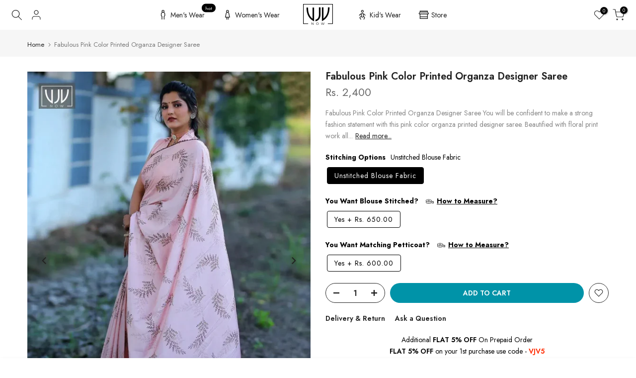

--- FILE ---
content_type: text/html; charset=utf-8
request_url: https://vjvnow.com/products/fabulous-pink-color-printed-organza-designer-saree
body_size: 54690
content:
<!doctype html><html class="t4sp-theme t4s-wrapper__full_width rtl_false swatch_color_style_2 pr_border_style_1 pr_img_effect_2 enable_eff_img1_true badge_shape_2 css_for_wis_app_true shadow_round_img_false t4s-header__inline is-remove-unavai-2 t4_compare_false t4s-cart-count-0 t4s-pr-ellipsis-false
 no-js" lang="en">
  <head>
	<!-- Added by AVADA SEO Suite -->
	

<meta name="twitter:image" content="http://vjvnow.com/cdn/shop/files/fabulous-pink-color-printed-organza-designer-saree-vjv-now-1.jpg?v=1765974476">
    
<script>
  const avadaLightJsExclude = ['cdn.nfcube.com', 'assets/ecom.js', 'variant-title-king', 'linked_options_variants', 'smile-loader.js', 'smart-product-filter-search', 'rivo-loyalty-referrals', 'avada-cookie-consent', 'consentmo-gdpr', 'quinn', 'pandectes'];
  const avadaLightJsInclude = ['https://www.googletagmanager.com/', 'https://connect.facebook.net/', 'https://business-api.tiktok.com/', 'https://static.klaviyo.com/'];
  window.AVADA_SPEED_BLACKLIST = avadaLightJsInclude.map(item => new RegExp(item, 'i'));
  window.AVADA_SPEED_WHITELIST = avadaLightJsExclude.map(item => new RegExp(item, 'i'));
</script>

<script>
  const isSpeedUpEnable = !1769329893566 || Date.now() < 1769329893566;
  if (isSpeedUpEnable) {
    const avadaSpeedUp=1;
    if(isSpeedUpEnable) {
  function _0x56dc(_0x5e8ad0,_0xb60057){_0x5e8ad0=_0x5e8ad0-0xa8;const _0x36d579=_0x36d5();let _0x56dc06=_0x36d579[_0x5e8ad0];return _0x56dc06;}(function(_0x3c71bb,_0x59beb2){const _0x5aafcf=_0x56dc,_0x5d0a45=_0x3c71bb();while(!![]){try{const _0x20d6c4=-parseInt(_0x5aafcf(0xbd))/0x1*(-parseInt(_0x5aafcf(0xe2))/0x2)+parseInt(_0x5aafcf(0xb1))/0x3*(parseInt(_0x5aafcf(0xc0))/0x4)+parseInt(_0x5aafcf(0xd1))/0x5+parseInt(_0x5aafcf(0xd8))/0x6+-parseInt(_0x5aafcf(0xb4))/0x7*(-parseInt(_0x5aafcf(0xc5))/0x8)+parseInt(_0x5aafcf(0xbf))/0x9+-parseInt(_0x5aafcf(0xe5))/0xa;if(_0x20d6c4===_0x59beb2)break;else _0x5d0a45['push'](_0x5d0a45['shift']());}catch(_0x4aff76){_0x5d0a45['push'](_0x5d0a45['shift']());}}}(_0x36d5,0xcde56),(function(){const _0x4df10d=_0x56dc,_0x4efab4='javascript/blocked',_0x240c4e={'blacklist':window['AVADA_SPEED_BLACKLIST'],'whitelist':window[_0x4df10d(0xd6)]},_0x30cee6={'blacklisted':[]},_0x13a068=(_0x2f57cb,_0x53abde)=>{const _0x4d0547=_0x4df10d;return _0x2f57cb&&(!_0x53abde||_0x53abde!==_0x4efab4)&&(!_0x240c4e[_0x4d0547(0xc8)]||_0x240c4e[_0x4d0547(0xc8)][_0x4d0547(0xb2)](_0x2272db=>_0x2272db[_0x4d0547(0xce)](_0x2f57cb)))&&(!_0x240c4e[_0x4d0547(0xbe)]||_0x240c4e[_0x4d0547(0xbe)][_0x4d0547(0xb8)](_0x5c8e00=>!_0x5c8e00['test'](_0x2f57cb)));},_0x3cd270=()=>{const _0x445005=_0x4df10d,_0x231f30=document[_0x445005(0xab)](_0x445005(0xba));for(let _0x353b21=0x0;_0x353b21<_0x231f30[_0x445005(0xc6)];_0x353b21++){const _0x5169d4=_0x231f30[_0x353b21],_0x51ab1d=_0x5169d4[_0x445005(0xcb)](_0x445005(0xaf)),_0x1926b8=_0x5169d4[_0x445005(0xbb)];_0x13a068(_0x51ab1d,_0x1926b8)&&(_0x30cee6[_0x445005(0xd7)][_0x445005(0xd0)]([_0x5169d4,_0x5169d4[_0x445005(0xbb)]||'text/javascript']),_0x5169d4[_0x445005(0xbb)]=_0x4efab4,_0x5169d4[_0x445005(0xdf)]&&_0x5169d4[_0x445005(0xdf)]['removeChild'](_0x5169d4));}};_0x3cd270();const _0x39d614=function(_0x1e94ab){const _0x49d3d9=_0x4df10d,_0x2c5d99=_0x1e94ab[_0x49d3d9(0xcb)](_0x49d3d9(0xaf));return _0x240c4e[_0x49d3d9(0xc8)]&&_0x240c4e[_0x49d3d9(0xc8)][_0x49d3d9(0xb8)](_0x573d33=>!_0x573d33[_0x49d3d9(0xce)](_0x2c5d99))||_0x240c4e[_0x49d3d9(0xbe)]&&_0x240c4e[_0x49d3d9(0xbe)]['some'](_0x1f8cf9=>_0x1f8cf9[_0x49d3d9(0xce)](_0x2c5d99));},_0x40c1d4=new MutationObserver(_0x1c2e32=>{const _0x5245c1=_0x4df10d;for(let _0x1017f0=0x0;_0x1017f0<_0x1c2e32[_0x5245c1(0xc6)];_0x1017f0++){const {addedNodes:_0x6dff19}=_0x1c2e32[_0x1017f0];for(let _0x40de79=0x0;_0x40de79<_0x6dff19['length'];_0x40de79++){const _0x4e60ed=_0x6dff19[_0x40de79];if(_0x4e60ed[_0x5245c1(0xda)]===0x1&&_0x4e60ed[_0x5245c1(0xdb)]==='SCRIPT'){const _0xecf4ba=_0x4e60ed[_0x5245c1(0xaf)],_0x241914=_0x4e60ed[_0x5245c1(0xbb)];if(_0x13a068(_0xecf4ba,_0x241914)){_0x30cee6['blacklisted']['push']([_0x4e60ed,_0x4e60ed[_0x5245c1(0xbb)]]),_0x4e60ed['type']=_0x4efab4;const _0x4d4021=function(_0x393d84){const _0x38bb83=_0x5245c1;if(_0x4e60ed[_0x38bb83(0xcb)]('type')===_0x4efab4)_0x393d84[_0x38bb83(0xc7)]();_0x4e60ed[_0x38bb83(0xb7)]('beforescriptexecute',_0x4d4021);};_0x4e60ed[_0x5245c1(0xb5)](_0x5245c1(0xbc),_0x4d4021),_0x4e60ed[_0x5245c1(0xdf)]&&_0x4e60ed['parentElement'][_0x5245c1(0xcc)](_0x4e60ed);}}}}});_0x40c1d4['observe'](document[_0x4df10d(0xc9)],{'childList':!![],'subtree':!![]});const _0x381c78=/[|\{}()[]^$+*?.]/g,_0x503e84=function(..._0x1fa9ca){const _0x57e303=_0x4df10d;_0x1fa9ca[_0x57e303(0xc6)]<0x1?(_0x240c4e['blacklist']=[],_0x240c4e[_0x57e303(0xbe)]=[]):(_0x240c4e['blacklist']&&(_0x240c4e[_0x57e303(0xc8)]=_0x240c4e[_0x57e303(0xc8)][_0x57e303(0xa8)](_0x351f83=>_0x1fa9ca[_0x57e303(0xb8)](_0x29c213=>{const _0x3d49a7=_0x57e303;if(typeof _0x29c213==='string')return!_0x351f83[_0x3d49a7(0xce)](_0x29c213);else{if(_0x29c213 instanceof RegExp)return _0x351f83[_0x3d49a7(0xb9)]()!==_0x29c213['toString']();}}))),_0x240c4e[_0x57e303(0xbe)]&&(_0x240c4e['whitelist']=[..._0x240c4e['whitelist'],..._0x1fa9ca[_0x57e303(0xaa)](_0x807651=>{const _0x47f223=_0x57e303;if(typeof _0x807651===_0x47f223(0xc3)){const _0x43159a=_0x807651[_0x47f223(0xe7)](_0x381c78,_0x47f223(0xd2)),_0x3c022c='.*'+_0x43159a+'.*';if(_0x240c4e[_0x47f223(0xbe)][_0x47f223(0xb8)](_0x3a8a39=>_0x3a8a39[_0x47f223(0xb9)]()!==_0x3c022c[_0x47f223(0xb9)]()))return new RegExp(_0x3c022c);}else{if(_0x807651 instanceof RegExp){if(_0x240c4e[_0x47f223(0xbe)][_0x47f223(0xb8)](_0x17ca9b=>_0x17ca9b[_0x47f223(0xb9)]()!==_0x807651[_0x47f223(0xb9)]()))return _0x807651;}}return null;})[_0x57e303(0xa8)](Boolean)]));const _0xdbd54=document['querySelectorAll'](_0x57e303(0xcf)+_0x4efab4+'"]');for(let _0x134ea5=0x0;_0x134ea5<_0xdbd54[_0x57e303(0xc6)];_0x134ea5++){const _0x1dd209=_0xdbd54[_0x134ea5];_0x39d614(_0x1dd209)&&(_0x30cee6[_0x57e303(0xd7)][_0x57e303(0xd0)]([_0x1dd209,_0x57e303(0xb3)]),_0x1dd209[_0x57e303(0xdf)][_0x57e303(0xcc)](_0x1dd209));}let _0x4ea440=0x0;[..._0x30cee6[_0x57e303(0xd7)]]['forEach'](([_0x1b3a11,_0x4d5fa8],_0x16156f)=>{const _0x242f03=_0x57e303;if(_0x39d614(_0x1b3a11)){const _0x5c9fa6=document['createElement'](_0x242f03(0xac));for(let _0x571873=0x0;_0x571873<_0x1b3a11[_0x242f03(0xe0)]['length'];_0x571873++){const _0x28e89d=_0x1b3a11['attributes'][_0x571873];_0x28e89d[_0x242f03(0xad)]!==_0x242f03(0xaf)&&_0x28e89d['name']!==_0x242f03(0xbb)&&_0x5c9fa6[_0x242f03(0xe3)](_0x28e89d['name'],_0x1b3a11[_0x242f03(0xe0)][_0x571873][_0x242f03(0xdd)]);}_0x5c9fa6[_0x242f03(0xe3)](_0x242f03(0xaf),_0x1b3a11[_0x242f03(0xaf)]),_0x5c9fa6[_0x242f03(0xe3)](_0x242f03(0xbb),_0x4d5fa8||_0x242f03(0xb3)),document[_0x242f03(0xae)][_0x242f03(0xc1)](_0x5c9fa6),_0x30cee6[_0x242f03(0xd7)]['splice'](_0x16156f-_0x4ea440,0x1),_0x4ea440++;}}),_0x240c4e['blacklist']&&_0x240c4e[_0x57e303(0xc8)][_0x57e303(0xc6)]<0x1&&_0x40c1d4[_0x57e303(0xd9)]();},_0x32b31a=document[_0x4df10d(0xb6)],_0x27db41={'src':Object[_0x4df10d(0xc4)](HTMLScriptElement[_0x4df10d(0xe6)],_0x4df10d(0xaf)),'type':Object[_0x4df10d(0xc4)](HTMLScriptElement[_0x4df10d(0xe6)],'type')};document['createElement']=function(..._0x32bd3e){const _0x4b259c=_0x4df10d;if(_0x32bd3e[0x0][_0x4b259c(0xe8)]()!=='script')return _0x32b31a[_0x4b259c(0xcd)](document)(..._0x32bd3e);const _0x519cd2=_0x32b31a['bind'](document)(..._0x32bd3e);try{let _0x5c35c5=![],_0x32e22c=![],_0x217324=![];Object[_0x4b259c(0xc2)](_0x519cd2,{'src':{..._0x27db41[_0x4b259c(0xaf)],'set'(_0x3ffa38){const _0x221d2d=_0x4b259c;if(_0x5c35c5)return;_0x5c35c5=!![];try{const _0x50d864=_0x27db41['type'][_0x221d2d(0xd5)][_0x221d2d(0xe9)](this);_0x13a068(_0x3ffa38,_0x50d864)&&_0x27db41[_0x221d2d(0xbb)][_0x221d2d(0xe1)][_0x221d2d(0xe9)](this,_0x4efab4),_0x27db41[_0x221d2d(0xaf)][_0x221d2d(0xe1)]['call'](this,_0x3ffa38);}finally{_0x5c35c5=![];}}},'type':{..._0x27db41[_0x4b259c(0xbb)],'get'(){const _0x4c6d01=_0x4b259c,_0x1547d2=_0x27db41[_0x4c6d01(0xbb)][_0x4c6d01(0xd5)][_0x4c6d01(0xe9)](this);if(_0x32e22c)return _0x1547d2;const _0x367d83=_0x27db41['src'][_0x4c6d01(0xd5)][_0x4c6d01(0xe9)](this);if(_0x1547d2===_0x4efab4||_0x13a068(_0x367d83,_0x1547d2))return null;return _0x1547d2;},'set'(_0x5a7434){const _0xd76f84=_0x4b259c;if(_0x32e22c)return;_0x32e22c=!![];try{const _0x53dd1d=_0x27db41[_0xd76f84(0xaf)][_0xd76f84(0xd5)]['call'](this),_0x1f7116=_0x27db41[_0xd76f84(0xbb)][_0xd76f84(0xd5)][_0xd76f84(0xe9)](this),_0x2f5ccf=_0x13a068(_0x53dd1d,_0x1f7116)?_0x4efab4:_0x5a7434;_0x27db41[_0xd76f84(0xbb)][_0xd76f84(0xe1)][_0xd76f84(0xe9)](this,_0x2f5ccf);}finally{_0x32e22c=![];}}}}),_0x519cd2[_0x4b259c(0xe3)]=function(_0x3779c5,_0x1836ff){const _0x143fea=_0x4b259c;if(_0x217324){HTMLScriptElement[_0x143fea(0xe6)]['setAttribute']['call'](_0x519cd2,_0x3779c5,_0x1836ff);return;}_0x217324=!![];try{_0x3779c5===_0x143fea(0xbb)||_0x3779c5===_0x143fea(0xaf)?_0x519cd2[_0x3779c5]=_0x1836ff:HTMLScriptElement['prototype'][_0x143fea(0xe3)]['call'](_0x519cd2,_0x3779c5,_0x1836ff);}finally{_0x217324=![];}};}catch(_0x1cae51){console[_0x4b259c(0xd3)]('Avada cannot lazy load script',_0x1cae51);}return _0x519cd2;};const _0x3904ef=['keydown',_0x4df10d(0xb0),_0x4df10d(0xca),_0x4df10d(0xe4),_0x4df10d(0xd4),'wheel'],_0x19e29a=_0x3904ef[_0x4df10d(0xaa)](_0x67c77f=>{return{'type':_0x67c77f,'listener':()=>_0x503e84(),'options':{'passive':!![]}};});_0x19e29a[_0x4df10d(0xa9)](_0x151502=>{const _0x293c6b=_0x4df10d;document[_0x293c6b(0xb5)](_0x151502[_0x293c6b(0xbb)],_0x151502[_0x293c6b(0xdc)],_0x151502[_0x293c6b(0xde)]);});}()));function _0x36d5(){const _0x4be26e=['script[type="','push','6790570PHAXru','\$&','warn','touchstart','get','AVADA_SPEED_WHITELIST','blacklisted','6474624bqffcp','disconnect','nodeType','tagName','listener','value','options','parentElement','attributes','set','102XHcKzA','setAttribute','touchmove','60292820UrmHLE','prototype','replace','toLowerCase','call','filter','forEach','map','querySelectorAll','script','name','head','src','mousemove','662667ENUdiS','some','application/javascript','849219docSca','addEventListener','createElement','removeEventListener','every','toString','script[src]','type','beforescriptexecute','27527hrwQsX','whitelist','1357443wQImBw','28lRBJOe','appendChild','defineProperties','string','getOwnPropertyDescriptor','88WIBGNe','length','preventDefault','blacklist','documentElement','touchend','getAttribute','removeChild','bind','test'];_0x36d5=function(){return _0x4be26e;};return _0x36d5();}
}
    class LightJsLoader{constructor(e){this.jQs=[],this.listener=this.handleListener.bind(this,e),this.scripts=["default","defer","async"].reduce(((e,t)=>({...e,[t]:[]})),{});const t=this;e.forEach((e=>window.addEventListener(e,t.listener,{passive:!0})))}handleListener(e){const t=this;return e.forEach((e=>window.removeEventListener(e,t.listener))),"complete"===document.readyState?this.handleDOM():document.addEventListener("readystatechange",(e=>{if("complete"===e.target.readyState)return setTimeout(t.handleDOM.bind(t),1)}))}async handleDOM(){this.suspendEvent(),this.suspendJQuery(),this.findScripts(),this.preloadScripts();for(const e of Object.keys(this.scripts))await this.replaceScripts(this.scripts[e]);for(const e of["DOMContentLoaded","readystatechange"])await this.requestRepaint(),document.dispatchEvent(new Event("lightJS-"+e));document.lightJSonreadystatechange&&document.lightJSonreadystatechange();for(const e of["DOMContentLoaded","load"])await this.requestRepaint(),window.dispatchEvent(new Event("lightJS-"+e));await this.requestRepaint(),window.lightJSonload&&window.lightJSonload(),await this.requestRepaint(),this.jQs.forEach((e=>e(window).trigger("lightJS-jquery-load"))),window.dispatchEvent(new Event("lightJS-pageshow")),await this.requestRepaint(),window.lightJSonpageshow&&window.lightJSonpageshow()}async requestRepaint(){return new Promise((e=>requestAnimationFrame(e)))}findScripts(){document.querySelectorAll("script[type=lightJs]").forEach((e=>{e.hasAttribute("src")?e.hasAttribute("async")&&e.async?this.scripts.async.push(e):e.hasAttribute("defer")&&e.defer?this.scripts.defer.push(e):this.scripts.default.push(e):this.scripts.default.push(e)}))}preloadScripts(){const e=this,t=Object.keys(this.scripts).reduce(((t,n)=>[...t,...e.scripts[n]]),[]),n=document.createDocumentFragment();t.forEach((e=>{const t=e.getAttribute("src");if(!t)return;const s=document.createElement("link");s.href=t,s.rel="preload",s.as="script",n.appendChild(s)})),document.head.appendChild(n)}async replaceScripts(e){let t;for(;t=e.shift();)await this.requestRepaint(),new Promise((e=>{const n=document.createElement("script");[...t.attributes].forEach((e=>{"type"!==e.nodeName&&n.setAttribute(e.nodeName,e.nodeValue)})),t.hasAttribute("src")?(n.addEventListener("load",e),n.addEventListener("error",e)):(n.text=t.text,e()),t.parentNode.replaceChild(n,t)}))}suspendEvent(){const e={};[{obj:document,name:"DOMContentLoaded"},{obj:window,name:"DOMContentLoaded"},{obj:window,name:"load"},{obj:window,name:"pageshow"},{obj:document,name:"readystatechange"}].map((t=>function(t,n){function s(n){return e[t].list.indexOf(n)>=0?"lightJS-"+n:n}e[t]||(e[t]={list:[n],add:t.addEventListener,remove:t.removeEventListener},t.addEventListener=(...n)=>{n[0]=s(n[0]),e[t].add.apply(t,n)},t.removeEventListener=(...n)=>{n[0]=s(n[0]),e[t].remove.apply(t,n)})}(t.obj,t.name))),[{obj:document,name:"onreadystatechange"},{obj:window,name:"onpageshow"}].map((e=>function(e,t){let n=e[t];Object.defineProperty(e,t,{get:()=>n||function(){},set:s=>{e["lightJS"+t]=n=s}})}(e.obj,e.name)))}suspendJQuery(){const e=this;let t=window.jQuery;Object.defineProperty(window,"jQuery",{get:()=>t,set(n){if(!n||!n.fn||!e.jQs.includes(n))return void(t=n);n.fn.ready=n.fn.init.prototype.ready=e=>{e.bind(document)(n)};const s=n.fn.on;n.fn.on=n.fn.init.prototype.on=function(...e){if(window!==this[0])return s.apply(this,e),this;const t=e=>e.split(" ").map((e=>"load"===e||0===e.indexOf("load.")?"lightJS-jquery-load":e)).join(" ");return"string"==typeof e[0]||e[0]instanceof String?(e[0]=t(e[0]),s.apply(this,e),this):("object"==typeof e[0]&&Object.keys(e[0]).forEach((n=>{delete Object.assign(e[0],{[t(n)]:e[0][n]})[n]})),s.apply(this,e),this)},e.jQs.push(n),t=n}})}}
new LightJsLoader(["keydown","mousemove","touchend","touchmove","touchstart","wheel"]);
  }
</script><!-- meta basic type product --><!-- meta basic type collection --><!-- meta basic type article --><meta name="google-site-verification" content="hKf447zMSeVfQnMJzy_5l4AxQYZNp7Ksk2OM-lnw8XM" />


<!-- Added by AVADA SEO Suite: Product Structured Data -->
<script type="application/ld+json">{
"@context": "https://schema.org/",
"@type": "Product",
"@id": "https://vjvnow.com/products/fabulous-pink-color-printed-organza-designer-saree",
"name": "Fabulous Pink Color Printed Organza Designer Saree",
"description": "Fabulous Pink Color Printed Organza Designer SareeYou will be confident to make a strong fashion statement with this pink color organza printed designer saree. Beautified with floral print work all synchronized effectively with the design and style and design of the attire. It has attached unstitched matching blouse.The blouse worn in the image is just for styling purposes. --------------------------------------------------------------------------FEATURESThis is a new age saree with a light weight knitted fabric to make you feel comfortable and always on the move.FABRICOrganza",
"brand": {
  "@type": "Brand",
  "name": "VJV Now"
},
"offers": {
  "@type": "Offer",
  "price": "2400.0",
  "priceCurrency": "INR",
  "itemCondition": "https://schema.org/NewCondition",
  "availability": "https://schema.org/InStock",
  "url": "https://vjvnow.com/products/fabulous-pink-color-printed-organza-designer-saree"
},
"image": [
  "https://vjvnow.com/cdn/shop/files/fabulous-pink-color-printed-organza-designer-saree-vjv-now-1.jpg?v=1765974476",
  "https://vjvnow.com/cdn/shop/files/fabulous-pink-color-printed-organza-designer-saree-vjv-now-2.jpg?v=1765974479",
  "https://vjvnow.com/cdn/shop/files/fabulous-pink-color-printed-organza-designer-saree-vjv-now-3.jpg?v=1765974481"
],
"releaseDate": "2021-09-22 11:59:22 +0530",
"sku": "VJV-NOW- SAREE-2010",
"mpn": "12696744"}</script>
<!-- /Added by AVADA SEO Suite --><!-- Added by AVADA SEO Suite: Breadcrumb Structured Data  -->
<script type="application/ld+json">{
  "@context": "https://schema.org",
  "@type": "BreadcrumbList",
  "itemListElement": [{
    "@type": "ListItem",
    "position": 1,
    "name": "Home",
    "item": "https://vjvnow.com"
  }, {
    "@type": "ListItem",
    "position": 2,
    "name": "Fabulous Pink Color Printed Organza Designer Saree",
    "item": "https://vjvnow.com/products/fabulous-pink-color-printed-organza-designer-saree"
  }]
}
</script>
<!-- Added by AVADA SEO Suite -->












	<!-- /Added by AVADA SEO Suite -->
 
<meta charset="utf-8">
    <meta http-equiv="X-UA-Compatible" content="IE=edge">
    <meta name="viewport" content="width=device-width, initial-scale=1, height=device-height, minimum-scale=1.0, maximum-scale=1.0">
    <meta name="theme-color" content="#fff">
    <link rel="canonical" href="https://vjvnow.com/products/fabulous-pink-color-printed-organza-designer-saree">
    <link rel="preconnect" href="https://cdn.shopify.com" crossorigin><link rel="shortcut icon" type="image/png" href="//vjvnow.com/cdn/shop/files/vjvnow-logo.png?v=1685703102&width=32"><link rel="apple-touch-icon-precomposed" type="image/png" sizes="152x152" href="//vjvnow.com/cdn/shop/files/vjvnow-logo.png?v=1685703102&width=152"><title>Fabulous Pink Color Printed Organza Designer Saree - VJV Now - India</title>
    <meta name="description" content="Buy Fabulous Pink Color Printed Organza Designer Saree at the lowest price in India. saree - India"><meta name="keywords" content="Fabulous Pink Color Printed Organza Designer Saree, VJV Now, vjvnow.com"/><meta name="author" content="VJV Now">

<meta property="og:site_name" content="VJV Now">
<meta property="og:url" content="https://vjvnow.com/products/fabulous-pink-color-printed-organza-designer-saree">
<meta property="og:title" content="Fabulous Pink Color Printed Organza Designer Saree">
<meta property="og:type" content="product">
<meta property="og:description" content="Fabulous Pink Color Printed Organza Designer Saree You will be confident to make a strong fashion statement with this pink color organza printed designer saree. Beautified with floral print work all synchronized effectively with the design and style and design of the attire.  It has attached unstitched matching blouse."><meta property="og:image" content="http://vjvnow.com/cdn/shop/files/fabulous-pink-color-printed-organza-designer-saree-vjv-now-1.jpg?v=1765974476">
  <meta property="og:image:secure_url" content="https://vjvnow.com/cdn/shop/files/fabulous-pink-color-printed-organza-designer-saree-vjv-now-1.jpg?v=1765974476">
  <meta property="og:image:width" content="1200">
  <meta property="og:image:height" content="1600"><meta property="og:price:amount" content="2,400">
  <meta property="og:price:currency" content="INR"><meta name="twitter:site" content="@vjvnow"><meta name="twitter:card" content="summary_large_image">
<meta name="twitter:title" content="Fabulous Pink Color Printed Organza Designer Saree">
<meta name="twitter:description" content="Fabulous Pink Color Printed Organza Designer Saree You will be confident to make a strong fashion statement with this pink color organza printed designer saree. Beautified with floral print work all synchronized effectively with the design and style and design of the attire.  It has attached unstitched matching blouse."><script src="//vjvnow.com/cdn/shop/t/38/assets/lazysizes.min.js?v=83289260111445824691732709438" async="async"></script>
    <script src="//vjvnow.com/cdn/shop/t/38/assets/global.min.js?v=149104643999067994981732709416" defer="defer"></script>
    <script>window.performance && window.performance.mark && window.performance.mark('shopify.content_for_header.start');</script><meta name="google-site-verification" content="hKf447zMSeVfQnMJzy_5l4AxQYZNp7Ksk2OM-lnw8XM">
<meta name="facebook-domain-verification" content="rx3y2a97nuedse80oqs5r8j11fas9y">
<meta name="google-site-verification" content="6XhKLnNxmXlozGP0rqX05N2Ly9FDFQyIOmNlK5JVqFc">
<meta id="shopify-digital-wallet" name="shopify-digital-wallet" content="/59810709672/digital_wallets/dialog">
<meta id="in-context-paypal-metadata" data-shop-id="59810709672" data-venmo-supported="false" data-environment="production" data-locale="en_US" data-paypal-v4="true" data-currency="INR">
<link rel="alternate" hreflang="x-default" href="https://vjvnow.com/products/fabulous-pink-color-printed-organza-designer-saree">
<link rel="alternate" hreflang="en" href="https://vjvnow.com/products/fabulous-pink-color-printed-organza-designer-saree">
<link rel="alternate" hreflang="en-AC" href="https://vjvnow.com/en-int/products/fabulous-pink-color-printed-organza-designer-saree">
<link rel="alternate" hreflang="en-AD" href="https://vjvnow.com/en-int/products/fabulous-pink-color-printed-organza-designer-saree">
<link rel="alternate" hreflang="en-AE" href="https://vjvnow.com/en-int/products/fabulous-pink-color-printed-organza-designer-saree">
<link rel="alternate" hreflang="en-AF" href="https://vjvnow.com/en-int/products/fabulous-pink-color-printed-organza-designer-saree">
<link rel="alternate" hreflang="en-AG" href="https://vjvnow.com/en-int/products/fabulous-pink-color-printed-organza-designer-saree">
<link rel="alternate" hreflang="en-AI" href="https://vjvnow.com/en-int/products/fabulous-pink-color-printed-organza-designer-saree">
<link rel="alternate" hreflang="en-AL" href="https://vjvnow.com/en-int/products/fabulous-pink-color-printed-organza-designer-saree">
<link rel="alternate" hreflang="en-AM" href="https://vjvnow.com/en-int/products/fabulous-pink-color-printed-organza-designer-saree">
<link rel="alternate" hreflang="en-AO" href="https://vjvnow.com/en-int/products/fabulous-pink-color-printed-organza-designer-saree">
<link rel="alternate" hreflang="en-AR" href="https://vjvnow.com/en-int/products/fabulous-pink-color-printed-organza-designer-saree">
<link rel="alternate" hreflang="en-AT" href="https://vjvnow.com/en-int/products/fabulous-pink-color-printed-organza-designer-saree">
<link rel="alternate" hreflang="en-AU" href="https://vjvnow.com/en-int/products/fabulous-pink-color-printed-organza-designer-saree">
<link rel="alternate" hreflang="en-AW" href="https://vjvnow.com/en-int/products/fabulous-pink-color-printed-organza-designer-saree">
<link rel="alternate" hreflang="en-AX" href="https://vjvnow.com/en-int/products/fabulous-pink-color-printed-organza-designer-saree">
<link rel="alternate" hreflang="en-AZ" href="https://vjvnow.com/en-int/products/fabulous-pink-color-printed-organza-designer-saree">
<link rel="alternate" hreflang="en-BA" href="https://vjvnow.com/en-int/products/fabulous-pink-color-printed-organza-designer-saree">
<link rel="alternate" hreflang="en-BB" href="https://vjvnow.com/en-int/products/fabulous-pink-color-printed-organza-designer-saree">
<link rel="alternate" hreflang="en-BD" href="https://vjvnow.com/en-int/products/fabulous-pink-color-printed-organza-designer-saree">
<link rel="alternate" hreflang="en-BE" href="https://vjvnow.com/en-int/products/fabulous-pink-color-printed-organza-designer-saree">
<link rel="alternate" hreflang="en-BF" href="https://vjvnow.com/en-int/products/fabulous-pink-color-printed-organza-designer-saree">
<link rel="alternate" hreflang="en-BG" href="https://vjvnow.com/en-int/products/fabulous-pink-color-printed-organza-designer-saree">
<link rel="alternate" hreflang="en-BH" href="https://vjvnow.com/en-int/products/fabulous-pink-color-printed-organza-designer-saree">
<link rel="alternate" hreflang="en-BI" href="https://vjvnow.com/en-int/products/fabulous-pink-color-printed-organza-designer-saree">
<link rel="alternate" hreflang="en-BJ" href="https://vjvnow.com/en-int/products/fabulous-pink-color-printed-organza-designer-saree">
<link rel="alternate" hreflang="en-BL" href="https://vjvnow.com/en-int/products/fabulous-pink-color-printed-organza-designer-saree">
<link rel="alternate" hreflang="en-BM" href="https://vjvnow.com/en-int/products/fabulous-pink-color-printed-organza-designer-saree">
<link rel="alternate" hreflang="en-BN" href="https://vjvnow.com/en-int/products/fabulous-pink-color-printed-organza-designer-saree">
<link rel="alternate" hreflang="en-BO" href="https://vjvnow.com/en-int/products/fabulous-pink-color-printed-organza-designer-saree">
<link rel="alternate" hreflang="en-BQ" href="https://vjvnow.com/en-int/products/fabulous-pink-color-printed-organza-designer-saree">
<link rel="alternate" hreflang="en-BR" href="https://vjvnow.com/en-int/products/fabulous-pink-color-printed-organza-designer-saree">
<link rel="alternate" hreflang="en-BS" href="https://vjvnow.com/en-int/products/fabulous-pink-color-printed-organza-designer-saree">
<link rel="alternate" hreflang="en-BT" href="https://vjvnow.com/en-int/products/fabulous-pink-color-printed-organza-designer-saree">
<link rel="alternate" hreflang="en-BW" href="https://vjvnow.com/en-int/products/fabulous-pink-color-printed-organza-designer-saree">
<link rel="alternate" hreflang="en-BY" href="https://vjvnow.com/en-int/products/fabulous-pink-color-printed-organza-designer-saree">
<link rel="alternate" hreflang="en-BZ" href="https://vjvnow.com/en-int/products/fabulous-pink-color-printed-organza-designer-saree">
<link rel="alternate" hreflang="en-CA" href="https://vjvnow.com/en-int/products/fabulous-pink-color-printed-organza-designer-saree">
<link rel="alternate" hreflang="en-CC" href="https://vjvnow.com/en-int/products/fabulous-pink-color-printed-organza-designer-saree">
<link rel="alternate" hreflang="en-CD" href="https://vjvnow.com/en-int/products/fabulous-pink-color-printed-organza-designer-saree">
<link rel="alternate" hreflang="en-CF" href="https://vjvnow.com/en-int/products/fabulous-pink-color-printed-organza-designer-saree">
<link rel="alternate" hreflang="en-CG" href="https://vjvnow.com/en-int/products/fabulous-pink-color-printed-organza-designer-saree">
<link rel="alternate" hreflang="en-CH" href="https://vjvnow.com/en-int/products/fabulous-pink-color-printed-organza-designer-saree">
<link rel="alternate" hreflang="en-CI" href="https://vjvnow.com/en-int/products/fabulous-pink-color-printed-organza-designer-saree">
<link rel="alternate" hreflang="en-CK" href="https://vjvnow.com/en-int/products/fabulous-pink-color-printed-organza-designer-saree">
<link rel="alternate" hreflang="en-CL" href="https://vjvnow.com/en-int/products/fabulous-pink-color-printed-organza-designer-saree">
<link rel="alternate" hreflang="en-CM" href="https://vjvnow.com/en-int/products/fabulous-pink-color-printed-organza-designer-saree">
<link rel="alternate" hreflang="en-CN" href="https://vjvnow.com/en-int/products/fabulous-pink-color-printed-organza-designer-saree">
<link rel="alternate" hreflang="en-CO" href="https://vjvnow.com/en-int/products/fabulous-pink-color-printed-organza-designer-saree">
<link rel="alternate" hreflang="en-CR" href="https://vjvnow.com/en-int/products/fabulous-pink-color-printed-organza-designer-saree">
<link rel="alternate" hreflang="en-CV" href="https://vjvnow.com/en-int/products/fabulous-pink-color-printed-organza-designer-saree">
<link rel="alternate" hreflang="en-CW" href="https://vjvnow.com/en-int/products/fabulous-pink-color-printed-organza-designer-saree">
<link rel="alternate" hreflang="en-CX" href="https://vjvnow.com/en-int/products/fabulous-pink-color-printed-organza-designer-saree">
<link rel="alternate" hreflang="en-CY" href="https://vjvnow.com/en-int/products/fabulous-pink-color-printed-organza-designer-saree">
<link rel="alternate" hreflang="en-CZ" href="https://vjvnow.com/en-int/products/fabulous-pink-color-printed-organza-designer-saree">
<link rel="alternate" hreflang="en-DE" href="https://vjvnow.com/en-int/products/fabulous-pink-color-printed-organza-designer-saree">
<link rel="alternate" hreflang="en-DJ" href="https://vjvnow.com/en-int/products/fabulous-pink-color-printed-organza-designer-saree">
<link rel="alternate" hreflang="en-DK" href="https://vjvnow.com/en-int/products/fabulous-pink-color-printed-organza-designer-saree">
<link rel="alternate" hreflang="en-DM" href="https://vjvnow.com/en-int/products/fabulous-pink-color-printed-organza-designer-saree">
<link rel="alternate" hreflang="en-DO" href="https://vjvnow.com/en-int/products/fabulous-pink-color-printed-organza-designer-saree">
<link rel="alternate" hreflang="en-DZ" href="https://vjvnow.com/en-int/products/fabulous-pink-color-printed-organza-designer-saree">
<link rel="alternate" hreflang="en-EC" href="https://vjvnow.com/en-int/products/fabulous-pink-color-printed-organza-designer-saree">
<link rel="alternate" hreflang="en-EE" href="https://vjvnow.com/en-int/products/fabulous-pink-color-printed-organza-designer-saree">
<link rel="alternate" hreflang="en-EG" href="https://vjvnow.com/en-int/products/fabulous-pink-color-printed-organza-designer-saree">
<link rel="alternate" hreflang="en-EH" href="https://vjvnow.com/en-int/products/fabulous-pink-color-printed-organza-designer-saree">
<link rel="alternate" hreflang="en-ER" href="https://vjvnow.com/en-int/products/fabulous-pink-color-printed-organza-designer-saree">
<link rel="alternate" hreflang="en-ES" href="https://vjvnow.com/en-int/products/fabulous-pink-color-printed-organza-designer-saree">
<link rel="alternate" hreflang="en-ET" href="https://vjvnow.com/en-int/products/fabulous-pink-color-printed-organza-designer-saree">
<link rel="alternate" hreflang="en-FI" href="https://vjvnow.com/en-int/products/fabulous-pink-color-printed-organza-designer-saree">
<link rel="alternate" hreflang="en-FJ" href="https://vjvnow.com/en-int/products/fabulous-pink-color-printed-organza-designer-saree">
<link rel="alternate" hreflang="en-FK" href="https://vjvnow.com/en-int/products/fabulous-pink-color-printed-organza-designer-saree">
<link rel="alternate" hreflang="en-FO" href="https://vjvnow.com/en-int/products/fabulous-pink-color-printed-organza-designer-saree">
<link rel="alternate" hreflang="en-FR" href="https://vjvnow.com/en-int/products/fabulous-pink-color-printed-organza-designer-saree">
<link rel="alternate" hreflang="en-GA" href="https://vjvnow.com/en-int/products/fabulous-pink-color-printed-organza-designer-saree">
<link rel="alternate" hreflang="en-GD" href="https://vjvnow.com/en-int/products/fabulous-pink-color-printed-organza-designer-saree">
<link rel="alternate" hreflang="en-GE" href="https://vjvnow.com/en-int/products/fabulous-pink-color-printed-organza-designer-saree">
<link rel="alternate" hreflang="en-GF" href="https://vjvnow.com/en-int/products/fabulous-pink-color-printed-organza-designer-saree">
<link rel="alternate" hreflang="en-GG" href="https://vjvnow.com/en-int/products/fabulous-pink-color-printed-organza-designer-saree">
<link rel="alternate" hreflang="en-GH" href="https://vjvnow.com/en-int/products/fabulous-pink-color-printed-organza-designer-saree">
<link rel="alternate" hreflang="en-GI" href="https://vjvnow.com/en-int/products/fabulous-pink-color-printed-organza-designer-saree">
<link rel="alternate" hreflang="en-GL" href="https://vjvnow.com/en-int/products/fabulous-pink-color-printed-organza-designer-saree">
<link rel="alternate" hreflang="en-GM" href="https://vjvnow.com/en-int/products/fabulous-pink-color-printed-organza-designer-saree">
<link rel="alternate" hreflang="en-GN" href="https://vjvnow.com/en-int/products/fabulous-pink-color-printed-organza-designer-saree">
<link rel="alternate" hreflang="en-GP" href="https://vjvnow.com/en-int/products/fabulous-pink-color-printed-organza-designer-saree">
<link rel="alternate" hreflang="en-GQ" href="https://vjvnow.com/en-int/products/fabulous-pink-color-printed-organza-designer-saree">
<link rel="alternate" hreflang="en-GR" href="https://vjvnow.com/en-int/products/fabulous-pink-color-printed-organza-designer-saree">
<link rel="alternate" hreflang="en-GS" href="https://vjvnow.com/en-int/products/fabulous-pink-color-printed-organza-designer-saree">
<link rel="alternate" hreflang="en-GT" href="https://vjvnow.com/en-int/products/fabulous-pink-color-printed-organza-designer-saree">
<link rel="alternate" hreflang="en-GW" href="https://vjvnow.com/en-int/products/fabulous-pink-color-printed-organza-designer-saree">
<link rel="alternate" hreflang="en-GY" href="https://vjvnow.com/en-int/products/fabulous-pink-color-printed-organza-designer-saree">
<link rel="alternate" hreflang="en-HK" href="https://vjvnow.com/en-int/products/fabulous-pink-color-printed-organza-designer-saree">
<link rel="alternate" hreflang="en-HN" href="https://vjvnow.com/en-int/products/fabulous-pink-color-printed-organza-designer-saree">
<link rel="alternate" hreflang="en-HR" href="https://vjvnow.com/en-int/products/fabulous-pink-color-printed-organza-designer-saree">
<link rel="alternate" hreflang="en-HT" href="https://vjvnow.com/en-int/products/fabulous-pink-color-printed-organza-designer-saree">
<link rel="alternate" hreflang="en-HU" href="https://vjvnow.com/en-int/products/fabulous-pink-color-printed-organza-designer-saree">
<link rel="alternate" hreflang="en-ID" href="https://vjvnow.com/en-int/products/fabulous-pink-color-printed-organza-designer-saree">
<link rel="alternate" hreflang="en-IE" href="https://vjvnow.com/en-int/products/fabulous-pink-color-printed-organza-designer-saree">
<link rel="alternate" hreflang="en-IL" href="https://vjvnow.com/en-int/products/fabulous-pink-color-printed-organza-designer-saree">
<link rel="alternate" hreflang="en-IM" href="https://vjvnow.com/en-int/products/fabulous-pink-color-printed-organza-designer-saree">
<link rel="alternate" hreflang="en-IO" href="https://vjvnow.com/en-int/products/fabulous-pink-color-printed-organza-designer-saree">
<link rel="alternate" hreflang="en-IQ" href="https://vjvnow.com/en-int/products/fabulous-pink-color-printed-organza-designer-saree">
<link rel="alternate" hreflang="en-IS" href="https://vjvnow.com/en-int/products/fabulous-pink-color-printed-organza-designer-saree">
<link rel="alternate" hreflang="en-IT" href="https://vjvnow.com/en-int/products/fabulous-pink-color-printed-organza-designer-saree">
<link rel="alternate" hreflang="en-JE" href="https://vjvnow.com/en-int/products/fabulous-pink-color-printed-organza-designer-saree">
<link rel="alternate" hreflang="en-JM" href="https://vjvnow.com/en-int/products/fabulous-pink-color-printed-organza-designer-saree">
<link rel="alternate" hreflang="en-JO" href="https://vjvnow.com/en-int/products/fabulous-pink-color-printed-organza-designer-saree">
<link rel="alternate" hreflang="en-JP" href="https://vjvnow.com/en-int/products/fabulous-pink-color-printed-organza-designer-saree">
<link rel="alternate" hreflang="en-KE" href="https://vjvnow.com/en-int/products/fabulous-pink-color-printed-organza-designer-saree">
<link rel="alternate" hreflang="en-KG" href="https://vjvnow.com/en-int/products/fabulous-pink-color-printed-organza-designer-saree">
<link rel="alternate" hreflang="en-KH" href="https://vjvnow.com/en-int/products/fabulous-pink-color-printed-organza-designer-saree">
<link rel="alternate" hreflang="en-KI" href="https://vjvnow.com/en-int/products/fabulous-pink-color-printed-organza-designer-saree">
<link rel="alternate" hreflang="en-KM" href="https://vjvnow.com/en-int/products/fabulous-pink-color-printed-organza-designer-saree">
<link rel="alternate" hreflang="en-KN" href="https://vjvnow.com/en-int/products/fabulous-pink-color-printed-organza-designer-saree">
<link rel="alternate" hreflang="en-KR" href="https://vjvnow.com/en-int/products/fabulous-pink-color-printed-organza-designer-saree">
<link rel="alternate" hreflang="en-KW" href="https://vjvnow.com/en-int/products/fabulous-pink-color-printed-organza-designer-saree">
<link rel="alternate" hreflang="en-KY" href="https://vjvnow.com/en-int/products/fabulous-pink-color-printed-organza-designer-saree">
<link rel="alternate" hreflang="en-KZ" href="https://vjvnow.com/en-int/products/fabulous-pink-color-printed-organza-designer-saree">
<link rel="alternate" hreflang="en-LA" href="https://vjvnow.com/en-int/products/fabulous-pink-color-printed-organza-designer-saree">
<link rel="alternate" hreflang="en-LB" href="https://vjvnow.com/en-int/products/fabulous-pink-color-printed-organza-designer-saree">
<link rel="alternate" hreflang="en-LC" href="https://vjvnow.com/en-int/products/fabulous-pink-color-printed-organza-designer-saree">
<link rel="alternate" hreflang="en-LI" href="https://vjvnow.com/en-int/products/fabulous-pink-color-printed-organza-designer-saree">
<link rel="alternate" hreflang="en-LK" href="https://vjvnow.com/en-int/products/fabulous-pink-color-printed-organza-designer-saree">
<link rel="alternate" hreflang="en-LR" href="https://vjvnow.com/en-int/products/fabulous-pink-color-printed-organza-designer-saree">
<link rel="alternate" hreflang="en-LS" href="https://vjvnow.com/en-int/products/fabulous-pink-color-printed-organza-designer-saree">
<link rel="alternate" hreflang="en-LT" href="https://vjvnow.com/en-int/products/fabulous-pink-color-printed-organza-designer-saree">
<link rel="alternate" hreflang="en-LU" href="https://vjvnow.com/en-int/products/fabulous-pink-color-printed-organza-designer-saree">
<link rel="alternate" hreflang="en-LV" href="https://vjvnow.com/en-int/products/fabulous-pink-color-printed-organza-designer-saree">
<link rel="alternate" hreflang="en-LY" href="https://vjvnow.com/en-int/products/fabulous-pink-color-printed-organza-designer-saree">
<link rel="alternate" hreflang="en-MA" href="https://vjvnow.com/en-int/products/fabulous-pink-color-printed-organza-designer-saree">
<link rel="alternate" hreflang="en-MC" href="https://vjvnow.com/en-int/products/fabulous-pink-color-printed-organza-designer-saree">
<link rel="alternate" hreflang="en-MD" href="https://vjvnow.com/en-int/products/fabulous-pink-color-printed-organza-designer-saree">
<link rel="alternate" hreflang="en-ME" href="https://vjvnow.com/en-int/products/fabulous-pink-color-printed-organza-designer-saree">
<link rel="alternate" hreflang="en-MF" href="https://vjvnow.com/en-int/products/fabulous-pink-color-printed-organza-designer-saree">
<link rel="alternate" hreflang="en-MG" href="https://vjvnow.com/en-int/products/fabulous-pink-color-printed-organza-designer-saree">
<link rel="alternate" hreflang="en-MK" href="https://vjvnow.com/en-int/products/fabulous-pink-color-printed-organza-designer-saree">
<link rel="alternate" hreflang="en-ML" href="https://vjvnow.com/en-int/products/fabulous-pink-color-printed-organza-designer-saree">
<link rel="alternate" hreflang="en-MM" href="https://vjvnow.com/en-int/products/fabulous-pink-color-printed-organza-designer-saree">
<link rel="alternate" hreflang="en-MN" href="https://vjvnow.com/en-int/products/fabulous-pink-color-printed-organza-designer-saree">
<link rel="alternate" hreflang="en-MO" href="https://vjvnow.com/en-int/products/fabulous-pink-color-printed-organza-designer-saree">
<link rel="alternate" hreflang="en-MQ" href="https://vjvnow.com/en-int/products/fabulous-pink-color-printed-organza-designer-saree">
<link rel="alternate" hreflang="en-MR" href="https://vjvnow.com/en-int/products/fabulous-pink-color-printed-organza-designer-saree">
<link rel="alternate" hreflang="en-MS" href="https://vjvnow.com/en-int/products/fabulous-pink-color-printed-organza-designer-saree">
<link rel="alternate" hreflang="en-MT" href="https://vjvnow.com/en-int/products/fabulous-pink-color-printed-organza-designer-saree">
<link rel="alternate" hreflang="en-MU" href="https://vjvnow.com/en-int/products/fabulous-pink-color-printed-organza-designer-saree">
<link rel="alternate" hreflang="en-MV" href="https://vjvnow.com/en-int/products/fabulous-pink-color-printed-organza-designer-saree">
<link rel="alternate" hreflang="en-MW" href="https://vjvnow.com/en-int/products/fabulous-pink-color-printed-organza-designer-saree">
<link rel="alternate" hreflang="en-MX" href="https://vjvnow.com/en-int/products/fabulous-pink-color-printed-organza-designer-saree">
<link rel="alternate" hreflang="en-MY" href="https://vjvnow.com/en-int/products/fabulous-pink-color-printed-organza-designer-saree">
<link rel="alternate" hreflang="en-MZ" href="https://vjvnow.com/en-int/products/fabulous-pink-color-printed-organza-designer-saree">
<link rel="alternate" hreflang="en-NA" href="https://vjvnow.com/en-int/products/fabulous-pink-color-printed-organza-designer-saree">
<link rel="alternate" hreflang="en-NC" href="https://vjvnow.com/en-int/products/fabulous-pink-color-printed-organza-designer-saree">
<link rel="alternate" hreflang="en-NE" href="https://vjvnow.com/en-int/products/fabulous-pink-color-printed-organza-designer-saree">
<link rel="alternate" hreflang="en-NF" href="https://vjvnow.com/en-int/products/fabulous-pink-color-printed-organza-designer-saree">
<link rel="alternate" hreflang="en-NG" href="https://vjvnow.com/en-int/products/fabulous-pink-color-printed-organza-designer-saree">
<link rel="alternate" hreflang="en-NI" href="https://vjvnow.com/en-int/products/fabulous-pink-color-printed-organza-designer-saree">
<link rel="alternate" hreflang="en-NL" href="https://vjvnow.com/en-int/products/fabulous-pink-color-printed-organza-designer-saree">
<link rel="alternate" hreflang="en-NO" href="https://vjvnow.com/en-int/products/fabulous-pink-color-printed-organza-designer-saree">
<link rel="alternate" hreflang="en-NP" href="https://vjvnow.com/en-int/products/fabulous-pink-color-printed-organza-designer-saree">
<link rel="alternate" hreflang="en-NR" href="https://vjvnow.com/en-int/products/fabulous-pink-color-printed-organza-designer-saree">
<link rel="alternate" hreflang="en-NU" href="https://vjvnow.com/en-int/products/fabulous-pink-color-printed-organza-designer-saree">
<link rel="alternate" hreflang="en-NZ" href="https://vjvnow.com/en-int/products/fabulous-pink-color-printed-organza-designer-saree">
<link rel="alternate" hreflang="en-OM" href="https://vjvnow.com/en-int/products/fabulous-pink-color-printed-organza-designer-saree">
<link rel="alternate" hreflang="en-PA" href="https://vjvnow.com/en-int/products/fabulous-pink-color-printed-organza-designer-saree">
<link rel="alternate" hreflang="en-PE" href="https://vjvnow.com/en-int/products/fabulous-pink-color-printed-organza-designer-saree">
<link rel="alternate" hreflang="en-PF" href="https://vjvnow.com/en-int/products/fabulous-pink-color-printed-organza-designer-saree">
<link rel="alternate" hreflang="en-PG" href="https://vjvnow.com/en-int/products/fabulous-pink-color-printed-organza-designer-saree">
<link rel="alternate" hreflang="en-PH" href="https://vjvnow.com/en-int/products/fabulous-pink-color-printed-organza-designer-saree">
<link rel="alternate" hreflang="en-PK" href="https://vjvnow.com/en-int/products/fabulous-pink-color-printed-organza-designer-saree">
<link rel="alternate" hreflang="en-PL" href="https://vjvnow.com/en-int/products/fabulous-pink-color-printed-organza-designer-saree">
<link rel="alternate" hreflang="en-PM" href="https://vjvnow.com/en-int/products/fabulous-pink-color-printed-organza-designer-saree">
<link rel="alternate" hreflang="en-PN" href="https://vjvnow.com/en-int/products/fabulous-pink-color-printed-organza-designer-saree">
<link rel="alternate" hreflang="en-PS" href="https://vjvnow.com/en-int/products/fabulous-pink-color-printed-organza-designer-saree">
<link rel="alternate" hreflang="en-PT" href="https://vjvnow.com/en-int/products/fabulous-pink-color-printed-organza-designer-saree">
<link rel="alternate" hreflang="en-PY" href="https://vjvnow.com/en-int/products/fabulous-pink-color-printed-organza-designer-saree">
<link rel="alternate" hreflang="en-QA" href="https://vjvnow.com/en-int/products/fabulous-pink-color-printed-organza-designer-saree">
<link rel="alternate" hreflang="en-RE" href="https://vjvnow.com/en-int/products/fabulous-pink-color-printed-organza-designer-saree">
<link rel="alternate" hreflang="en-RO" href="https://vjvnow.com/en-int/products/fabulous-pink-color-printed-organza-designer-saree">
<link rel="alternate" hreflang="en-RS" href="https://vjvnow.com/en-int/products/fabulous-pink-color-printed-organza-designer-saree">
<link rel="alternate" hreflang="en-RU" href="https://vjvnow.com/en-int/products/fabulous-pink-color-printed-organza-designer-saree">
<link rel="alternate" hreflang="en-RW" href="https://vjvnow.com/en-int/products/fabulous-pink-color-printed-organza-designer-saree">
<link rel="alternate" hreflang="en-SA" href="https://vjvnow.com/en-int/products/fabulous-pink-color-printed-organza-designer-saree">
<link rel="alternate" hreflang="en-SB" href="https://vjvnow.com/en-int/products/fabulous-pink-color-printed-organza-designer-saree">
<link rel="alternate" hreflang="en-SC" href="https://vjvnow.com/en-int/products/fabulous-pink-color-printed-organza-designer-saree">
<link rel="alternate" hreflang="en-SD" href="https://vjvnow.com/en-int/products/fabulous-pink-color-printed-organza-designer-saree">
<link rel="alternate" hreflang="en-SE" href="https://vjvnow.com/en-int/products/fabulous-pink-color-printed-organza-designer-saree">
<link rel="alternate" hreflang="en-SG" href="https://vjvnow.com/en-int/products/fabulous-pink-color-printed-organza-designer-saree">
<link rel="alternate" hreflang="en-SH" href="https://vjvnow.com/en-int/products/fabulous-pink-color-printed-organza-designer-saree">
<link rel="alternate" hreflang="en-SI" href="https://vjvnow.com/en-int/products/fabulous-pink-color-printed-organza-designer-saree">
<link rel="alternate" hreflang="en-SJ" href="https://vjvnow.com/en-int/products/fabulous-pink-color-printed-organza-designer-saree">
<link rel="alternate" hreflang="en-SK" href="https://vjvnow.com/en-int/products/fabulous-pink-color-printed-organza-designer-saree">
<link rel="alternate" hreflang="en-SL" href="https://vjvnow.com/en-int/products/fabulous-pink-color-printed-organza-designer-saree">
<link rel="alternate" hreflang="en-SM" href="https://vjvnow.com/en-int/products/fabulous-pink-color-printed-organza-designer-saree">
<link rel="alternate" hreflang="en-SN" href="https://vjvnow.com/en-int/products/fabulous-pink-color-printed-organza-designer-saree">
<link rel="alternate" hreflang="en-SO" href="https://vjvnow.com/en-int/products/fabulous-pink-color-printed-organza-designer-saree">
<link rel="alternate" hreflang="en-SR" href="https://vjvnow.com/en-int/products/fabulous-pink-color-printed-organza-designer-saree">
<link rel="alternate" hreflang="en-SS" href="https://vjvnow.com/en-int/products/fabulous-pink-color-printed-organza-designer-saree">
<link rel="alternate" hreflang="en-ST" href="https://vjvnow.com/en-int/products/fabulous-pink-color-printed-organza-designer-saree">
<link rel="alternate" hreflang="en-SV" href="https://vjvnow.com/en-int/products/fabulous-pink-color-printed-organza-designer-saree">
<link rel="alternate" hreflang="en-SX" href="https://vjvnow.com/en-int/products/fabulous-pink-color-printed-organza-designer-saree">
<link rel="alternate" hreflang="en-SZ" href="https://vjvnow.com/en-int/products/fabulous-pink-color-printed-organza-designer-saree">
<link rel="alternate" hreflang="en-TA" href="https://vjvnow.com/en-int/products/fabulous-pink-color-printed-organza-designer-saree">
<link rel="alternate" hreflang="en-TC" href="https://vjvnow.com/en-int/products/fabulous-pink-color-printed-organza-designer-saree">
<link rel="alternate" hreflang="en-TD" href="https://vjvnow.com/en-int/products/fabulous-pink-color-printed-organza-designer-saree">
<link rel="alternate" hreflang="en-TF" href="https://vjvnow.com/en-int/products/fabulous-pink-color-printed-organza-designer-saree">
<link rel="alternate" hreflang="en-TG" href="https://vjvnow.com/en-int/products/fabulous-pink-color-printed-organza-designer-saree">
<link rel="alternate" hreflang="en-TH" href="https://vjvnow.com/en-int/products/fabulous-pink-color-printed-organza-designer-saree">
<link rel="alternate" hreflang="en-TJ" href="https://vjvnow.com/en-int/products/fabulous-pink-color-printed-organza-designer-saree">
<link rel="alternate" hreflang="en-TK" href="https://vjvnow.com/en-int/products/fabulous-pink-color-printed-organza-designer-saree">
<link rel="alternate" hreflang="en-TL" href="https://vjvnow.com/en-int/products/fabulous-pink-color-printed-organza-designer-saree">
<link rel="alternate" hreflang="en-TM" href="https://vjvnow.com/en-int/products/fabulous-pink-color-printed-organza-designer-saree">
<link rel="alternate" hreflang="en-TN" href="https://vjvnow.com/en-int/products/fabulous-pink-color-printed-organza-designer-saree">
<link rel="alternate" hreflang="en-TO" href="https://vjvnow.com/en-int/products/fabulous-pink-color-printed-organza-designer-saree">
<link rel="alternate" hreflang="en-TR" href="https://vjvnow.com/en-int/products/fabulous-pink-color-printed-organza-designer-saree">
<link rel="alternate" hreflang="en-TT" href="https://vjvnow.com/en-int/products/fabulous-pink-color-printed-organza-designer-saree">
<link rel="alternate" hreflang="en-TV" href="https://vjvnow.com/en-int/products/fabulous-pink-color-printed-organza-designer-saree">
<link rel="alternate" hreflang="en-TW" href="https://vjvnow.com/en-int/products/fabulous-pink-color-printed-organza-designer-saree">
<link rel="alternate" hreflang="en-TZ" href="https://vjvnow.com/en-int/products/fabulous-pink-color-printed-organza-designer-saree">
<link rel="alternate" hreflang="en-UA" href="https://vjvnow.com/en-int/products/fabulous-pink-color-printed-organza-designer-saree">
<link rel="alternate" hreflang="en-UG" href="https://vjvnow.com/en-int/products/fabulous-pink-color-printed-organza-designer-saree">
<link rel="alternate" hreflang="en-UM" href="https://vjvnow.com/en-int/products/fabulous-pink-color-printed-organza-designer-saree">
<link rel="alternate" hreflang="en-UY" href="https://vjvnow.com/en-int/products/fabulous-pink-color-printed-organza-designer-saree">
<link rel="alternate" hreflang="en-UZ" href="https://vjvnow.com/en-int/products/fabulous-pink-color-printed-organza-designer-saree">
<link rel="alternate" hreflang="en-VA" href="https://vjvnow.com/en-int/products/fabulous-pink-color-printed-organza-designer-saree">
<link rel="alternate" hreflang="en-VC" href="https://vjvnow.com/en-int/products/fabulous-pink-color-printed-organza-designer-saree">
<link rel="alternate" hreflang="en-VE" href="https://vjvnow.com/en-int/products/fabulous-pink-color-printed-organza-designer-saree">
<link rel="alternate" hreflang="en-VG" href="https://vjvnow.com/en-int/products/fabulous-pink-color-printed-organza-designer-saree">
<link rel="alternate" hreflang="en-VN" href="https://vjvnow.com/en-int/products/fabulous-pink-color-printed-organza-designer-saree">
<link rel="alternate" hreflang="en-VU" href="https://vjvnow.com/en-int/products/fabulous-pink-color-printed-organza-designer-saree">
<link rel="alternate" hreflang="en-WF" href="https://vjvnow.com/en-int/products/fabulous-pink-color-printed-organza-designer-saree">
<link rel="alternate" hreflang="en-WS" href="https://vjvnow.com/en-int/products/fabulous-pink-color-printed-organza-designer-saree">
<link rel="alternate" hreflang="en-XK" href="https://vjvnow.com/en-int/products/fabulous-pink-color-printed-organza-designer-saree">
<link rel="alternate" hreflang="en-YE" href="https://vjvnow.com/en-int/products/fabulous-pink-color-printed-organza-designer-saree">
<link rel="alternate" hreflang="en-YT" href="https://vjvnow.com/en-int/products/fabulous-pink-color-printed-organza-designer-saree">
<link rel="alternate" hreflang="en-ZA" href="https://vjvnow.com/en-int/products/fabulous-pink-color-printed-organza-designer-saree">
<link rel="alternate" hreflang="en-ZM" href="https://vjvnow.com/en-int/products/fabulous-pink-color-printed-organza-designer-saree">
<link rel="alternate" hreflang="en-ZW" href="https://vjvnow.com/en-int/products/fabulous-pink-color-printed-organza-designer-saree">
<link rel="alternate" hreflang="en-GB" href="https://vjvnow.com/en-int/products/fabulous-pink-color-printed-organza-designer-saree">
<link rel="alternate" hreflang="en-US" href="https://vjvnow.com/en-us/products/fabulous-pink-color-printed-organza-designer-saree">
<link rel="alternate" type="application/json+oembed" href="https://vjvnow.com/products/fabulous-pink-color-printed-organza-designer-saree.oembed">
<script async="async" src="/checkouts/internal/preloads.js?locale=en-IN"></script>
<script id="shopify-features" type="application/json">{"accessToken":"6700335ad2691fc31418ea2293ab3f34","betas":["rich-media-storefront-analytics"],"domain":"vjvnow.com","predictiveSearch":true,"shopId":59810709672,"locale":"en"}</script>
<script>var Shopify = Shopify || {};
Shopify.shop = "vjv-now.myshopify.com";
Shopify.locale = "en";
Shopify.currency = {"active":"INR","rate":"1.0"};
Shopify.country = "IN";
Shopify.theme = {"name":"final theme 27-11-24","id":142190477480,"schema_name":"Kalles","schema_version":"4.1.5","theme_store_id":null,"role":"main"};
Shopify.theme.handle = "null";
Shopify.theme.style = {"id":null,"handle":null};
Shopify.cdnHost = "vjvnow.com/cdn";
Shopify.routes = Shopify.routes || {};
Shopify.routes.root = "/";</script>
<script type="module">!function(o){(o.Shopify=o.Shopify||{}).modules=!0}(window);</script>
<script>!function(o){function n(){var o=[];function n(){o.push(Array.prototype.slice.apply(arguments))}return n.q=o,n}var t=o.Shopify=o.Shopify||{};t.loadFeatures=n(),t.autoloadFeatures=n()}(window);</script>
<script id="shop-js-analytics" type="application/json">{"pageType":"product"}</script>
<script defer="defer" async type="module" src="//vjvnow.com/cdn/shopifycloud/shop-js/modules/v2/client.init-shop-cart-sync_BT-GjEfc.en.esm.js"></script>
<script defer="defer" async type="module" src="//vjvnow.com/cdn/shopifycloud/shop-js/modules/v2/chunk.common_D58fp_Oc.esm.js"></script>
<script defer="defer" async type="module" src="//vjvnow.com/cdn/shopifycloud/shop-js/modules/v2/chunk.modal_xMitdFEc.esm.js"></script>
<script type="module">
  await import("//vjvnow.com/cdn/shopifycloud/shop-js/modules/v2/client.init-shop-cart-sync_BT-GjEfc.en.esm.js");
await import("//vjvnow.com/cdn/shopifycloud/shop-js/modules/v2/chunk.common_D58fp_Oc.esm.js");
await import("//vjvnow.com/cdn/shopifycloud/shop-js/modules/v2/chunk.modal_xMitdFEc.esm.js");

  window.Shopify.SignInWithShop?.initShopCartSync?.({"fedCMEnabled":true,"windoidEnabled":true});

</script>
<script>(function() {
  var isLoaded = false;
  function asyncLoad() {
    if (isLoaded) return;
    isLoaded = true;
    var urls = ["https:\/\/seo.apps.avada.io\/avada-seo-installed.js?shop=vjv-now.myshopify.com","https:\/\/cdn1.avada.io\/flying-pages\/module.js?shop=vjv-now.myshopify.com","\/\/cdn.shopify.com\/proxy\/d53977a717a7ff76040de86a57efd86f835234cb1f8abefbac327b12adfb5989\/cdn.rentechdigital.com\/swipecart\/mobile.app.script.min.js?shop=vjv-now.myshopify.com\u0026sp-cache-control=cHVibGljLCBtYXgtYWdlPTkwMA","https:\/\/tracker.wigzopush.com\/shopify.js?orgtoken=UGL5_fmSTgykwDWhIqYPKA\u0026shop=vjv-now.myshopify.com","https:\/\/sr-cdn.shiprocket.in\/sr-promise\/static\/uc.js?channel_id=4\u0026sr_company_id=1897842\u0026shop=vjv-now.myshopify.com"];
    for (var i = 0; i < urls.length; i++) {
      var s = document.createElement('script');
      if ((!1769329893566 || Date.now() < 1769329893566) &&
      (!window.AVADA_SPEED_BLACKLIST || window.AVADA_SPEED_BLACKLIST.some(pattern => pattern.test(s))) &&
      (!window.AVADA_SPEED_WHITELIST || window.AVADA_SPEED_WHITELIST.every(pattern => !pattern.test(s)))) s.type = 'lightJs'; else s.type = 'text/javascript';
      s.async = true;
      s.src = urls[i];
      var x = document.getElementsByTagName('script')[0];
      x.parentNode.insertBefore(s, x);
    }
  };
  if(window.attachEvent) {
    window.attachEvent('onload', asyncLoad);
  } else {
    window.addEventListener('load', asyncLoad, false);
  }
})();</script>
<script id="__st">var __st={"a":59810709672,"offset":19800,"reqid":"d9a8989f-5cf1-4329-bf66-57baeabe0d10-1769257426","pageurl":"vjvnow.com\/products\/fabulous-pink-color-printed-organza-designer-saree","u":"3ab090ff56ce","p":"product","rtyp":"product","rid":7085818445992};</script>
<script>window.ShopifyPaypalV4VisibilityTracking = true;</script>
<script id="captcha-bootstrap">!function(){'use strict';const t='contact',e='account',n='new_comment',o=[[t,t],['blogs',n],['comments',n],[t,'customer']],c=[[e,'customer_login'],[e,'guest_login'],[e,'recover_customer_password'],[e,'create_customer']],r=t=>t.map((([t,e])=>`form[action*='/${t}']:not([data-nocaptcha='true']) input[name='form_type'][value='${e}']`)).join(','),a=t=>()=>t?[...document.querySelectorAll(t)].map((t=>t.form)):[];function s(){const t=[...o],e=r(t);return a(e)}const i='password',u='form_key',d=['recaptcha-v3-token','g-recaptcha-response','h-captcha-response',i],f=()=>{try{return window.sessionStorage}catch{return}},m='__shopify_v',_=t=>t.elements[u];function p(t,e,n=!1){try{const o=window.sessionStorage,c=JSON.parse(o.getItem(e)),{data:r}=function(t){const{data:e,action:n}=t;return t[m]||n?{data:e,action:n}:{data:t,action:n}}(c);for(const[e,n]of Object.entries(r))t.elements[e]&&(t.elements[e].value=n);n&&o.removeItem(e)}catch(o){console.error('form repopulation failed',{error:o})}}const l='form_type',E='cptcha';function T(t){t.dataset[E]=!0}const w=window,h=w.document,L='Shopify',v='ce_forms',y='captcha';let A=!1;((t,e)=>{const n=(g='f06e6c50-85a8-45c8-87d0-21a2b65856fe',I='https://cdn.shopify.com/shopifycloud/storefront-forms-hcaptcha/ce_storefront_forms_captcha_hcaptcha.v1.5.2.iife.js',D={infoText:'Protected by hCaptcha',privacyText:'Privacy',termsText:'Terms'},(t,e,n)=>{const o=w[L][v],c=o.bindForm;if(c)return c(t,g,e,D).then(n);var r;o.q.push([[t,g,e,D],n]),r=I,A||(h.body.append(Object.assign(h.createElement('script'),{id:'captcha-provider',async:!0,src:r})),A=!0)});var g,I,D;w[L]=w[L]||{},w[L][v]=w[L][v]||{},w[L][v].q=[],w[L][y]=w[L][y]||{},w[L][y].protect=function(t,e){n(t,void 0,e),T(t)},Object.freeze(w[L][y]),function(t,e,n,w,h,L){const[v,y,A,g]=function(t,e,n){const i=e?o:[],u=t?c:[],d=[...i,...u],f=r(d),m=r(i),_=r(d.filter((([t,e])=>n.includes(e))));return[a(f),a(m),a(_),s()]}(w,h,L),I=t=>{const e=t.target;return e instanceof HTMLFormElement?e:e&&e.form},D=t=>v().includes(t);t.addEventListener('submit',(t=>{const e=I(t);if(!e)return;const n=D(e)&&!e.dataset.hcaptchaBound&&!e.dataset.recaptchaBound,o=_(e),c=g().includes(e)&&(!o||!o.value);(n||c)&&t.preventDefault(),c&&!n&&(function(t){try{if(!f())return;!function(t){const e=f();if(!e)return;const n=_(t);if(!n)return;const o=n.value;o&&e.removeItem(o)}(t);const e=Array.from(Array(32),(()=>Math.random().toString(36)[2])).join('');!function(t,e){_(t)||t.append(Object.assign(document.createElement('input'),{type:'hidden',name:u})),t.elements[u].value=e}(t,e),function(t,e){const n=f();if(!n)return;const o=[...t.querySelectorAll(`input[type='${i}']`)].map((({name:t})=>t)),c=[...d,...o],r={};for(const[a,s]of new FormData(t).entries())c.includes(a)||(r[a]=s);n.setItem(e,JSON.stringify({[m]:1,action:t.action,data:r}))}(t,e)}catch(e){console.error('failed to persist form',e)}}(e),e.submit())}));const S=(t,e)=>{t&&!t.dataset[E]&&(n(t,e.some((e=>e===t))),T(t))};for(const o of['focusin','change'])t.addEventListener(o,(t=>{const e=I(t);D(e)&&S(e,y())}));const B=e.get('form_key'),M=e.get(l),P=B&&M;t.addEventListener('DOMContentLoaded',(()=>{const t=y();if(P)for(const e of t)e.elements[l].value===M&&p(e,B);[...new Set([...A(),...v().filter((t=>'true'===t.dataset.shopifyCaptcha))])].forEach((e=>S(e,t)))}))}(h,new URLSearchParams(w.location.search),n,t,e,['guest_login'])})(!0,!0)}();</script>
<script integrity="sha256-4kQ18oKyAcykRKYeNunJcIwy7WH5gtpwJnB7kiuLZ1E=" data-source-attribution="shopify.loadfeatures" defer="defer" src="//vjvnow.com/cdn/shopifycloud/storefront/assets/storefront/load_feature-a0a9edcb.js" crossorigin="anonymous"></script>
<script data-source-attribution="shopify.dynamic_checkout.dynamic.init">var Shopify=Shopify||{};Shopify.PaymentButton=Shopify.PaymentButton||{isStorefrontPortableWallets:!0,init:function(){window.Shopify.PaymentButton.init=function(){};var t=document.createElement("script");t.src="https://vjvnow.com/cdn/shopifycloud/portable-wallets/latest/portable-wallets.en.js",t.type="module",document.head.appendChild(t)}};
</script>
<script data-source-attribution="shopify.dynamic_checkout.buyer_consent">
  function portableWalletsHideBuyerConsent(e){var t=document.getElementById("shopify-buyer-consent"),n=document.getElementById("shopify-subscription-policy-button");t&&n&&(t.classList.add("hidden"),t.setAttribute("aria-hidden","true"),n.removeEventListener("click",e))}function portableWalletsShowBuyerConsent(e){var t=document.getElementById("shopify-buyer-consent"),n=document.getElementById("shopify-subscription-policy-button");t&&n&&(t.classList.remove("hidden"),t.removeAttribute("aria-hidden"),n.addEventListener("click",e))}window.Shopify?.PaymentButton&&(window.Shopify.PaymentButton.hideBuyerConsent=portableWalletsHideBuyerConsent,window.Shopify.PaymentButton.showBuyerConsent=portableWalletsShowBuyerConsent);
</script>
<script data-source-attribution="shopify.dynamic_checkout.cart.bootstrap">document.addEventListener("DOMContentLoaded",(function(){function t(){return document.querySelector("shopify-accelerated-checkout-cart, shopify-accelerated-checkout")}if(t())Shopify.PaymentButton.init();else{new MutationObserver((function(e,n){t()&&(Shopify.PaymentButton.init(),n.disconnect())})).observe(document.body,{childList:!0,subtree:!0})}}));
</script>
<script id='scb4127' type='text/javascript' async='' src='https://vjvnow.com/cdn/shopifycloud/privacy-banner/storefront-banner.js'></script>
<script>window.performance && window.performance.mark && window.performance.mark('shopify.content_for_header.end');</script>
<link rel="preconnect" href="https://fonts.googleapis.com">
    <link rel="preconnect" href="https://fonts.gstatic.com" crossorigin><link rel="stylesheet" href="https://fonts.googleapis.com/css?family=Jost:300,300i,400,400i,500,500i,600,600i,700,700i,800,800i|Libre+Baskerville:300,300i,400,400i,500,500i,600,600i,700,700i,800,800i&display=swap" media="print" onload="this.media='all'"><link href="//vjvnow.com/cdn/shop/t/38/assets/base.aio.min.css?v=117848176132672117961732709866" rel="stylesheet" type="text/css" media="all" /><style data-shopify>:root {
        
         /* CSS Variables */
        --wrapper-mw      : 1420px;
        --font-family-1   : Jost;
        --font-family-2   : Jost;
        --font-family-3   : Libre Baskerville;
        --font-body-family   : Jost;
        --font-heading-family: Jost;
       
        
        --t4s-success-color       : #428445;
        --t4s-success-color-rgb   : 66, 132, 69;
        --t4s-warning-color       : #e0b252;
        --t4s-warning-color-rgb   : 224, 178, 82;
        --t4s-error-color         : #EB001B;
        --t4s-error-color-rgb     : 235, 0, 27;
        --t4s-light-color         : #ffffff;
        --t4s-dark-color          : #222222;
        --t4s-highlight-color     : #ec0101;
        --t4s-tooltip-background  : #383838;
        --t4s-tooltip-color       : #fff;
        --primary-sw-color        : #333;
        --primary-sw-color-rgb    : 51, 51, 51;
        --border-sw-color         : #ddd;
        --secondary-sw-color      : #878787;
        --primary-price-color     : #ec0101;
        --secondary-price-color   : #878787;
        
        --t4s-body-background     : #fff;
        --text-color              : #878787;
        --text-color-rgb          : 135, 135, 135;
        --heading-color           : #222222;
        --accent-color            : #0093a8;
        --accent-color-rgb        : 0, 147, 168;
        --accent-color-darken     : #00505b;
        --accent-color-hover      : var(--accent-color-darken);
        --secondary-color         : #222;
        --secondary-color-rgb     : 34, 34, 34;
        --link-color              : #878787;
        --link-color-hover        : #0093a8;
        --border-color            : #ddd;
        --border-color-rgb        : 221, 221, 221;
        --border-primary-color    : #333;
        --button-background       : #222;
        --button-color            : #fff;
        --button-background-hover : #0093a8;
        --button-color-hover      : #fff;

        --sale-badge-background    : #ff4e00;
        --sale-badge-color         : #fff;
        --new-badge-background     : #109533;
        --new-badge-color          : #fff;
        --preorder-badge-background: #0774d7;
        --preorder-badge-color     : #fff;
        --soldout-badge-background : #999999;
        --soldout-badge-color      : #fff;
        --custom-badge-background  : #00A500;
        --custom-badge-color       : #fff;/* Shopify related variables */
        --payment-terms-background-color: ;
        
        --lz-background: #f5f5f5;
        --lz-img: url("//vjvnow.com/cdn/shop/t/38/assets/t4s_loader.svg?v=49346474896999698301732709537");}

    html {
      font-size: 62.5%;
      height: 100%;
    }

    body {
      margin: 0;
      overflow-x: hidden;
      font-size:14px;
      letter-spacing: 0px;
      color: var(--text-color);
      font-family: var(--font-body-family);
      line-height: 1.7;
      font-weight: 400;
      -webkit-font-smoothing: auto;
      -moz-osx-font-smoothing: auto;
    }
    /*
    @media screen and (min-width: 750px) {
      body {
        font-size: 1.6rem;
      }
    }
    */

    h1, h2, h3, h4, h5, h6, .t4s_as_title {
      color: var(--heading-color);
      font-family: var(--font-heading-family);
      line-height: 1.4;
      font-weight: 600;
      letter-spacing: 0px;
    }
    h1 { font-size: 37px }
    h2 { font-size: 29px }
    h3 { font-size: 23px }
    h4 { font-size: 18px }
    h5 { font-size: 17px }
    h6 { font-size: 15.5px }
    a,.t4s_as_link {
      /* font-family: var(--font-link-family); */
      color: var(--link-color);
    }
    a:hover,.t4s_as_link:hover {
      color: var(--link-color-hover);
    }
    button,
    input,
    optgroup,
    select,
    textarea {
      border-color: var(--border-color);
    }
    .t4s_as_button,
    button,
    input[type="button"]:not(.t4s-btn),
    input[type="reset"],
    input[type="submit"]:not(.t4s-btn) {
      font-family: var(--font-button-family);
      color: var(--button-color);
      background-color: var(--button-background);
      border-color: var(--button-background);
    }
    .t4s_as_button:hover,
    button:hover,
    input[type="button"]:not(.t4s-btn):hover, 
    input[type="reset"]:hover,
    input[type="submit"]:not(.t4s-btn):hover  {
      color: var(--button-color-hover);
      background-color: var(--button-background-hover);
      border-color: var(--button-background-hover);
    }
    
    .t4s-cp,.t4s-color-accent { color : var(--accent-color) }.t4s-ct,.t4s-color-text { color : var(--text-color) }.t4s-ch,.t4ss-color-heading { color : var(--heading-color) }.t4s-csecondary { color : var(--secondary-color) }
    
    .t4s-fnt-fm-1 {
      font-family: var(--font-family-1) !important;
    }
    .t4s-fnt-fm-2 {
      font-family: var(--font-family-2) !important;
    }
    .t4s-fnt-fm-3 {
      font-family: var(--font-family-3) !important;
    }
    .t4s-cr {
        color: var(--t4s-highlight-color);
    }
    .t4s-price__sale { color: var(--primary-price-color); }.t4s-fix-overflow.t4s-row { max-width: 100vw;margin-left: auto;margin-right: auto;}.lazyloadt4s-opt {opacity: 1 !important;transition: opacity 0s, transform 1s !important;}.t4s-d-block {display: block;}.t4s-d-none {display: none;}@media (min-width: 768px) {.t4s-d-md-block {display: block;}.t4s-d-md-none {display: none;}}@media (min-width: 1025px) {.t4s-d-lg-block {display: block;}.t4s-d-lg-none {display: none;}}</style><script>
 const t4sXMLHttpRequest = window.XMLHttpRequest, documentElementT4s = document.documentElement; documentElementT4s.className = documentElementT4s.className.replace('no-js', 'js');function loadImageT4s(_this) { _this.classList.add('lazyloadt4sed')};(function() { const matchMediaHoverT4s = (window.matchMedia('(-moz-touch-enabled: 1), (hover: none)')).matches; documentElementT4s.className += ((window.CSS && window.CSS.supports('(position: sticky) or (position: -webkit-sticky)')) ? ' t4sp-sticky' : ' t4sp-no-sticky'); documentElementT4s.className += matchMediaHoverT4s ? ' t4sp-no-hover' : ' t4sp-hover'; window.onpageshow = function() { if (performance.navigation.type === 2) {document.dispatchEvent(new CustomEvent('cart:refresh'))} }; if (!matchMediaHoverT4s && window.width > 1024) { document.addEventListener('mousemove', function(evt) { documentElementT4s.classList.replace('t4sp-no-hover','t4sp-hover'); document.dispatchEvent(new CustomEvent('theme:hover')); }, {once : true} ); } }());</script><script type="application/javascript">
checkoutBuyer = "https://fastrr-boost-ui.pickrr.com/";
</script>
<input type="hidden" value="vjvnow.com" id="sellerDomain"/>
<link rel="stylesheet" href="https://fastrr-boost-ui.pickrr.com/assets/styles/shopify.css">
<script src="https://fastrr-boost-ui.pickrr.com/assets/js/channels/shopify.js" defer></script>

<input type="hidden" value="rz" id="template"/>
<input type="hidden" value="percent" id="discountType"/>
<input type="hidden" value="5" id="discValue"/>

<script>
// Select the node that will be observed for mutations
let fastrrBtn = '<div class="shiprocket-headless" data-type="mini-cart"></div>'
let buttonAdded = false
let parsedBtnCode = new DOMParser().parseFromString(fastrrBtn, 'text/html').querySelectorAll('.shiprocket-headless')[0];
const headlessNode = document.querySelector('html');

// Options for the observer (which mutations to observe)
const configuration = { attributes: true, childList: true, subtree: true };

// Callback function to execute when mutations are observed
const headlessCallback = (mutationList, observer) => {
  for (const mutation of mutationList) {
  let sidecart = document.querySelector('.t4s-lock-scroll.is--opend-drawer')
  let sideCartButtonParent = document.querySelector('.t4s-drawer__bottom')
  let sideCartButton = document.querySelector('.t4s-btn__cart.t4s-btn.t4s-btn-base.t4s-btn-style-default.t4s-btn-color-custom2')
    if(sidecart) {
      if(!buttonAdded) {
      buttonAdded = true
            if(Intl.DateTimeFormat().resolvedOptions().timeZone === "Asia/Calcutta") {
      sideCartButton.after(parsedBtnCode)
  } else {
    document.getElementById('nativeCheckoutButton').innerHTML = '<button  type="submit" data-loading-bar data-confirm="" name="checkout" class="t4s-btn__checkout t4s-btn t4s-btn-base t4s-btn-style- t4s-btn-color-  t4s-w-100 t4s-justify-content-center t4s-truncate">Check Out </button>'
  }
      }
    }

  }
};

// Create an observer instance linked to the callback function
const observer1 = new MutationObserver(headlessCallback);

// Start observing the target node for configured mutations
observer1.observe(headlessNode, configuration);

</script>

<style>

.sr-headless-checkout{
    font-family: Jost;
    font-size: 11px;
    font-weight:600;
    letter-spacing:3px;
    border-radius:60px;
    height:40px;
    background-color:#0093a8;
    line-height:initial!important;
   }

.shiprocket-headless[data-type="cart"] .sr-headless-checkout{
   height:50px;
    line-height:initial!important;
}

.shiprocket-headless[data-type="mini-cart"] .sr-headless-checkout{
   line-height:initial!important;
}


.sr-powered-by {
  right:12px;
}

@media only screen and (max-width:767px) {
  .shiprocket-headless[data-type="cart"] .sr-headless-checkout {
    height:44px;
  }
}


.t4s-btn-group__checkout-update{
  display:none !important;
}

.t4s-btn__checkout.t4s-btn.t4s-btn-base.t4s-btn-style-.t4s-btn-color-.t4s-w-100.t4s-justify-content-center.t4s-truncate{
  background-color:#0093a8!important;
  color:white!important;
}
  
</style>

  
	<!-- Added by AVADA SEO Suite -->
	
	<!-- /Added by AVADA SEO Suite -->
	<!-- BEGIN app block: shopify://apps/ecomrise-upsell-bundle/blocks/shop-protect-app-embed/acb8bab5-decc-4989-8fb5-41075963cdef --><style data-shopify>img {
      -webkit-user-drag: none;
      user-drag: none;
    }</style><script>
  (function() {

// disable_right_click_img
      document.addEventListener("mousedown", function(event) {
        if ((event.target || event.srcElement).tagName.toLowerCase() === "img") { // Middle-click to open in new tab
          if (event.which == 2) {
            event.preventDefault();
          }
        }
      });
      document.addEventListener("contextmenu", function(event) {
        if ((event.target || event.srcElement).tagName.toLowerCase() === "img") {
          event.preventDefault();
        }
      });

// disable_right_click_bg_img
      document.addEventListener("contextmenu", function(event) {
        if ((event.target || event.srcElement).style.backgroundImage) {
          event.preventDefault();
        }
      });// Drag and drop <img> elements
      const disableDragAndDropT4s = function() {
        document.body.setAttribute("ondragstart", "return false;");
        document.body.setAttribute("ondrop", "return false;");
      };
      if (document.readyState === "complete") {
        disableDragAndDropT4s();
      } else {
        document.addEventListener("DOMContentLoaded", disableDragAndDropT4s);
      }
    }());
</script>
<!-- END app block --><!-- BEGIN app block: shopify://apps/ymq-product-options-variants/blocks/app-embed/86b91121-1f62-4e27-9812-b70a823eb918 -->
    <!-- BEGIN app snippet: option.v1 --><script>
    function before_page_load_function(e,t=!1){var o=[],n=!1;if(e.items.forEach((e=>{e.properties&&(e.properties.hasOwnProperty("_YmqOptionVariant")||e.properties.hasOwnProperty("_YmqItemHide"))?(n=!0,o.push(0)):o.push(e.quantity)})),n){if(t)(t=document.createElement("style")).id="before-page-load-dom",t.type="text/css",t.innerHTML="html::before{content: ' ';width: 100%;height: 100%;background-color: #fff;position: fixed;top: 0;left: 0;z-index: 999999;display:block !important;}",document.getElementsByTagName("html").item(0).appendChild(t);fetch(`/cart/update.js?timestamp=${Date.now()}`,{method:"POST",headers:{"Content-Type":"application/json"},body:JSON.stringify({updates:o})}).then((e=>e.json())).then((e=>{location.reload()})).catch((e=>{t&&document.getElementById("before-page-load-dom").remove()}))}}before_page_load_function({"note":null,"attributes":{},"original_total_price":0,"total_price":0,"total_discount":0,"total_weight":0.0,"item_count":0,"items":[],"requires_shipping":false,"currency":"INR","items_subtotal_price":0,"cart_level_discount_applications":[],"checkout_charge_amount":0},!0),fetch(`/cart.js?timestamp=${Date.now()}`,{method:"GET"}).then((e=>e.json())).then((e=>{before_page_load_function(e)}));
</script>


	<style id="ymq-checkout-button-protect">
		[name="checkout"],[name="chekout"], a[href^="/checkout"], a[href="/account/login"].cart__submit, button[type="submit"].btn-order, a.btn.cart__checkout, a.cart__submit, .wc-proceed-to-checkout button, #cart_form .buttons .btn-primary, .ymq-checkout-button{
        	pointer-events: none;
        }
	</style>
	<script>
		function ymq_ready(fn){
			if(document.addEventListener){
				document.addEventListener('DOMContentLoaded',function(){
					document.removeEventListener('DOMContentLoaded',arguments.callee,false);
					fn();
				},false);
			}else if(document.attachEvent){
				document.attachEvent('onreadystatechange',function(){
					if(document.readyState=='complete'){
						document.detachEvent('onreadystatechange',arguments.callee);
						fn();
					}
				});
			}
		}
		ymq_ready(() => {
			setTimeout(function() {
				var ymq_checkout_button_protect = document.getElementById("ymq-checkout-button-protect");
				ymq_checkout_button_protect.remove();
			}, 100);
		})
    </script> 


 

 

 

 










<link href='https://cdn.shopify.com/s/files/1/0411/8639/4277/t/11/assets/ymq-option.css?v=1.1' rel='stylesheet' type="text/css" media="all"> 

<link href='https://option.ymq.cool/option/bottom.css' rel='stylesheet' type="text/css" media="all"> 


<style id="ymq-jsstyle"></style> 

<style id="bndlr-loaded"></style>

<script data-asyncLoad="asyncLoad" data-mw4M5Ya3iFNARE4t="mw4M5Ya3iFNARE4t"> 

    window.bundlerLoaded = true;

	window.ymq_option = window.ymq_option || {}; 

	ymq_option.shop = `vjv-now.myshopify.com`;
    
    ymq_option.version = 1; 

	ymq_option.token = `47eae438265b87e4b19953271ba8b7e014fcbf0db7f2def21c352e6d9a5ade15`; 

	ymq_option.timestamp = `1769257426`; 

	ymq_option.customer_id = ``; 

	ymq_option.page = `product`; 
    
    ymq_option.cart = {"note":null,"attributes":{},"original_total_price":0,"total_price":0,"total_discount":0,"total_weight":0.0,"item_count":0,"items":[],"requires_shipping":false,"currency":"INR","items_subtotal_price":0,"cart_level_discount_applications":[],"checkout_charge_amount":0};

    ymq_option.country = {
        iso_code: `IN`,
        currency: `INR`,
        name: `India`
    };
    

	ymq_option.ymq_option_branding = {}; 
	  
		ymq_option.ymq_option_branding = {"button":{"--button-border-color":"#000000","--button-border-checked-color":"#000000","--button-border-disabled-color":"#000000","--button-background-color":"#FFFFFF","--button-background-checked-color":"#000000","--button-background-disabled-color":"#FFFFFF","--button-font-color":"#000000","--button-font-checked-color":"#FFFFFF","--button-font-disabled-color":"#CCCCCC","--button-margin-u-d":"3","--button-margin-l-r":"3","--button-padding-u-d":"8","--button-padding-l-r":"14","--button-font-size":"14","--button-line-height":"16","--button-border-radius":"4"},"radio":{"--radio-border-color":"#BBC1E1","--radio-border-checked-color":"#BBC1E1","--radio-border-disabled-color":"#BBC1E1","--radio-border-hover-color":"#BBC1E1","--radio-background-color":"#FFFFFF","--radio-background-checked-color":"#275EFE","--radio-background-disabled-color":"#E1E6F9","--radio-background-hover-color":"#FFFFFF","--radio-inner-color":"#E1E6F9","--radio-inner-checked-color":"#FFFFFF","--radio-inner-disabled-color":"#FFFFFF"},"input":{"--input-background-checked-color":"#FFFFFF","--input-background-color":"#FFFFFF","--input-border-checked-color":"#000000","--input-border-color":"#717171","--input-font-checked-color":"#000000","--input-font-color":"#000000","--input-border-radius":"4","--input-font-size":"14","--input-padding-l-r":"16","--input-padding-u-d":"9","--input-width":"100","--input-max-width":"400"},"select":{"--select-border-color":"#000000","--select-border-checked-color":"#000000","--select-background-color":"#FFFFFF","--select-background-checked-color":"#FFFFFF","--select-font-color":"#000000","--select-font-checked-color":"#000000","--select-option-background-color":"#FFFFFF","--select-option-background-checked-color":"#F5F9FF","--select-option-background-disabled-color":"#FFFFFF","--select-option-font-color":"#000000","--select-option-font-checked-color":"#000000","--select-option-font-disabled-color":"#CCCCCC","--select-padding-u-d":"9","--select-padding-l-r":"16","--select-option-padding-u-d":"9","--select-option-padding-l-r":"16","--select-width":"100","--select-max-width":"400","--select-font-size":"14","--select-border-radius":"0"},"multiple":{"--multiple-background-color":"#F5F9FF","--multiple-font-color":"#000000","--multiple-padding-u-d":"2","--multiple-padding-l-r":"8","--multiple-font-size":"12","--multiple-border-radius":"0"},"img":{"--img-border-color":"#E1E1E1","--img-border-checked-color":"#000000","--img-border-disabled-color":"#000000","--img-width":"60","--img-height":"80","--img-selected-upper-url":"","--img-disabled-upper-url":"","--img-upper-padding":"0","--img-margin-u-d":"2","--img-margin-l-r":"2","--img-border-radius":"3"},"upload":{"--upload-background-color":"#409EFF","--upload-font-color":"#FFFFFF","--upload-border-color":"#409EFF","--upload-padding-u-d":"12","--upload-padding-l-r":"20","--upload-font-size":"12","--upload-border-radius":"4"},"cart":{"--cart-border-color":"#000000","--buy-border-color":"#000000","--cart-border-hover-color":"#000000","--buy-border-hover-color":"#000000","--cart-background-color":"#000000","--buy-background-color":"#000000","--cart-background-hover-color":"#000000","--buy-background-hover-color":"#000000","--cart-font-color":"#FFFFFF","--buy-font-color":"#FFFFFF","--cart-font-hover-color":"#FFFFFF","--buy-font-hover-color":"#FFFFFF","--cart-padding-u-d":"12","--cart-padding-l-r":"16","--buy-padding-u-d":"12","--buy-padding-l-r":"16","--cart-margin-u-d":"4","--cart-margin-l-r":"0","--buy-margin-u-d":"4","--buy-margin-l-r":"0","--cart-width":"100","--cart-max-width":"800","--buy-width":"100","--buy-max-width":"800","--cart-font-size":"14","--cart-border-radius":"0","--buy-font-size":"14","--buy-border-radius":"0"},"quantity":{"--quantity-border-color":"#A6A3A3","--quantity-font-color":"#000000","--quantity-background-color":"#FFFFFF","--quantity-width":"150","--quantity-height":"40","--quantity-font-size":"14","--quantity-border-radius":"0"},"global":{"--global-title-color":"#000000","--global-help-color":"#000000","--global-error-color":"#DC3545","--global-title-font-size":"14","--global-help-font-size":"12","--global-error-font-size":"12","--global-margin-top":"0","--global-margin-bottom":"20","--global-margin-left":"0","--global-margin-right":"0","--global-title-margin-top":"0","--global-title-margin-bottom":"5","--global-title-margin-left":"0","--global-title-margin-right":"0","--global-help-margin-top":"5","--global-help-margin-bottom":"0","--global-help-margin-left":"0","--global-help-margin-right":"0","--global-error-margin-top":"5","--global-error-margin-bottom":"0","--global-error-margin-left":"0","--global-error-margin-right":"0"},"discount":{"--new-discount-normal-color":"#0093A8","--new-discount-error-color":"#E22120","--new-discount-layout":"flex-end"},"lan":{"require":"This is a required field.","email":"Please enter a valid email address.","phone":"Please enter the correct phone.","number":"Please enter an number.","integer":"Please enter an integer.","min_char":"Please enter no less than %s characters.","max_char":"Please enter no more than %s characters.","max_s":"Please choose less than %s options.","min_s":"Please choose more than %s options.","total_s":"Please choose %s options.","min":"Please enter no less than %s.","max":"Please enter no more than %s.","currency":"INR","sold_out":"sold out","please_choose":"Please choose","add_to_cart":"ADD TO CART","buy_it_now":"BUY IT NOW","add_price_text":"Selection will add %s to the price","discount_code":"Discount code","application":"Apply","discount_error1":"Enter a valid discount code","discount_error2":"discount code isn't valid for the items in your cart"},"price":{"--price-border-color":"#000000","--price-background-color":"#FFFFFF","--price-font-color":"#000000","--price-price-font-color":"#03de90","--price-padding-u-d":"9","--price-padding-l-r":"16","--price-width":"100","--price-max-width":"400","--price-font-size":"14","--price-border-radius":"0"},"extra":{"is_show":"0","plan":1,"quantity-box":"0","price-value":"3,7,4,6,15,16","variant-original-margin-bottom":"15","strong-dorp-down":0,"radio-unchecked":1,"close-cart-rate":"1","automic-swatch-ajax":"1","img-option-bigger":"0","add-button-reload":"1","version":200,"img_cdn":"1","show_wholesale_pricing_fixed":"0","real-time-upload":"1","buy-now-new":1,"option_value_split":", ","form-box-new":1,"tooltip_type":"none","make-sku":0,"id":"59810709672","sku-model":"0","with-main-sku":"0","source_name":"","simple_condition":"0","fbq-event":"1","wholesale-is-variant":"0","one-time-qty-1":"0","cart-qty-update":"0","min-max-new":"0","real-time-upload-free":"0","add-to-cart-form":"","min-max":"0","price-time":"0","main-product-with-properties":"0","child-item-action":"","is_small":"1","exclude-free-products":"0","options_list_show":"0","penny-variant":"","extra-charge":"","ajaxcart-product-type":"0","ajaxcart-modal":"0","trigger-ajaxcart-modal-show":"","add-cart-timeout":"50","qty-input-trigger":"0","variant-not-disabled":"0","variant-id-dom":"","add-cart-form-number":"0","product-price-in-product-page":"","product-compare-at-price-in-product-page":"","product-price-in-product-page-qty":"","product-compare-at-price-in-product-page-qty":"","hide-shopify-option":"","show-quantity":"","quantity-change":"","product-hide":"","product-show":"","product-add-to-cart":"","payment-button-hide":"","payment-button-hide-product":"","discount-before":"","cart-quantity-click-change":"","cart-quantity-change":"","check-out-button":"","variant-condition-label-class":"","variant-condition-value-parent-class":"","variant-condition-value-class":"","variant-condition-click-class":"","trigger-select":"","trigger-select-join":"","locale":"0","other-form-data":"0","bunow":"0","cart-ajax":"0","add-cart-url":"","theme-variant-class":".t4s-swatch","theme-variant-class-no":"","add-cart-carry-currency":"1","extra-style-code":".ymq_fake_checkout_btn{\r\n    font-size: 11px;\r\n    font-weight: 600;\r\n    letter-spacing: 3px;\r\n    border-radius: 60px;\r\n    background-color: #0093a8;\r\n    cursor: pointer;\r\n    color: #fff;\r\n    height: 48px;\r\n    line-height: 31px !important;\r\n    padding: 0px 12px;\r\n    cursor: pointer;\r\n}","variant-id-from":"0","trigger-option-dom":".t4s-swatch__option:eq(ymq1) .t4s-swatch__item:eq(ymq2)","qty-dis-qty":"0","bind_variant_need_checkout":"1","thum_img_zoom":"0","cart-page-show":"1","build_buy_now":"","currency-install":"true","currency-load":"","currency-do":"true","currency-beforedo":"","currency-status":"true","currency-format":"","currency-init":"","before_init_product":"","before_init_cart":"window.ymq_fake_checkout_btn = `ymq-${Math.floor(Math.random()*(150-1)+1)}-fake-${Math.floor(Math.random()*(150-1)+1)}-ck-${Math.floor(Math.random()*(150-1)+1)}-btn`;\r\nymq_option.ymq_option_branding.extra['check-out-button'] = `.${window.ymq_fake_checkout_btn}`;\r\n","buildYmqDom_b":"","buildYmqDom_a":"","replaceDomPrice_b":"","replaceDomPrice_a":"if (!that.addedCartEvent) {\r\n    if (ymqJq(`.sr-headless-checkout:not(.${window.ymq_fake_checkout_btn})`).length >= 1) {\r\n        ymqJq(`.sr-headless-checkout:not(.${window.ymq_fake_checkout_btn})`).each(function () {\r\n            if (!ymqJq(this).prev().hasClass(window.ymq_fake_checkout_btn)) {\r\n                ymqJq(this).hide().before(`<div style=\"cursor: pointer;\" class=\"sr-headless-checkout ${window.ymq_fake_checkout_btn}\">${ymqJq(this).html()}</div>`);\r\n            } ymqJq(this).addClass(window.ymq_fake_checkout_btn);\r\n        })\r\n    }\r\n}","replaceDomPrice_b_all_time":"","buildFormData_b":"","buildFormData_a":"","ymqDiscountClick_b":"","ymqDiscountClick_a":"","doAddCart_before_validate":"","doAddCart_after_validate":"","doAddCart_before_getAjaxData":"","doAddCart_after_getAjaxData":"","doAddCart_success":"","doAddCart_error":"","doCheckout_before_checkoutqty":"","doCheckout_after_checkoutqty":"","doCheckout_before_getAjaxData":"","doCheckout_after_getAjaxData":"","doCheckout_success":"","doCheckout_error":"","init-variant-type":"3","customecss":".sr-headless-checkout{\n    line-height: 31px !important;\n\n}","discount":"1","money-format":"money_format","condition-is-hide":"0","color-swatch":"2","show-canvas-text":"1","color-swatch-title":"","open-theme-ajax-cart":"0"}}; 
	 
        
    
    
    
        
        
        	ymq_option[`ymq_extra_0`] = {};
        
    
        
        
    
        
        
    
        
        
    
        
        
    
        
        
    
        
        
    
        
        
    
        
        
    
        
        
    
    

	 

		ymq_option.product = {"id":7085818445992,"title":"Fabulous Pink Color Printed Organza Designer Saree","handle":"fabulous-pink-color-printed-organza-designer-saree","description":"\u003cdiv data-mce-fragment=\"1\" style=\"text-align: center;\" data-mce-style=\"text-align: center;\"\u003e\n\u003cp\u003eFabulous Pink Color Printed Organza Designer Saree\u003c\/p\u003e\n\u003c\/div\u003e\n\u003cdiv data-mce-fragment=\"1\" style=\"text-align: center;\" data-mce-style=\"text-align: center;\"\u003e\n\u003cp\u003e\u003cspan data-mce-fragment=\"1\"\u003eYou will be confident to make a strong fashion statement with this pink color organza printed designer saree. Beautified with floral print work all synchronized effectively with the design and style and design of the attire\u003c\/span\u003e. \u003c\/p\u003e\n\u003cli data-mce-fragment=\"1\"\u003eIt has attached unstitched matching blouse.\u003c\/li\u003e\n\u003cli data-mce-fragment=\"1\"\u003eThe blouse worn in the image is just for styling purposes. \u003c\/li\u003e\n\u003c\/div\u003e\n\u003cdiv data-mce-fragment=\"1\" style=\"text-align: center;\" data-mce-style=\"text-align: center;\"\u003e--------------------------------------------------------------------------\u003c\/div\u003e\n\u003cdiv data-mce-fragment=\"1\" class=\"detail_attribute_mainblock\"\u003e\n\u003cdiv data-mce-fragment=\"1\" class=\"detail_attributeblock\"\u003e\n\u003ch4 data-mce-fragment=\"1\" style=\"text-align: center;\" class=\"detail_attributetitle\" data-mce-style=\"text-align: center;\"\u003e\u003cspan data-mce-fragment=\"1\"\u003eFEATURES\u003c\/span\u003e\u003c\/h4\u003e\n\u003cp data-mce-fragment=\"1\" style=\"text-align: center;\" class=\"detail_attribute_content\" data-mce-style=\"text-align: center;\"\u003eThis is a new age saree with a light weight knitted fabric to make you feel comfortable and always on the move.\u003cbr data-mce-fragment=\"1\"\u003e\u003c\/p\u003e\n\u003c\/div\u003e\n\u003cdiv data-mce-fragment=\"1\" class=\"detail_attributeblock\"\u003e\n\u003ch4 data-mce-fragment=\"1\" style=\"text-align: center;\" class=\"detail_attributetitle\" data-mce-style=\"text-align: center;\"\u003e\u003cspan data-mce-fragment=\"1\"\u003eFABRIC\u003c\/span\u003e\u003c\/h4\u003e\n\u003cp data-mce-fragment=\"1\" style=\"text-align: center;\" class=\"detail_attribute_content\" data-mce-style=\"text-align: center;\"\u003e\u003cspan data-mce-fragment=\"1\"\u003eOrganza\u003c\/span\u003e\u003c\/p\u003e\n\u003c\/div\u003e\n\u003cdiv data-mce-fragment=\"1\" class=\"detail_attributeblock\"\u003e\n\u003ch4 data-mce-fragment=\"1\" style=\"text-align: center;\" class=\"detail_attributetitle\" data-mce-style=\"text-align: center;\"\u003e\u003cspan data-mce-fragment=\"1\"\u003e\u003c\/span\u003e\u003c\/h4\u003e\n\u003c\/div\u003e\n\u003c\/div\u003e","published_at":"2021-09-22T11:59:22+05:30","created_at":"2021-09-22T11:56:58+05:30","vendor":"VJV Now","type":"saree","tags":["color pink","new saree","price ₹ 2000.00 - ₹ 4000.00","saree"],"price":240000,"price_min":240000,"price_max":240000,"available":true,"price_varies":false,"compare_at_price":null,"compare_at_price_min":0,"compare_at_price_max":0,"compare_at_price_varies":false,"variants":[{"id":44314038042792,"title":"Unstitched Blouse Fabric","option1":"Unstitched Blouse Fabric","option2":null,"option3":null,"sku":"VJV-NOW- SAREE-2010","requires_shipping":true,"taxable":true,"featured_image":null,"available":true,"name":"Fabulous Pink Color Printed Organza Designer Saree - Unstitched Blouse Fabric","public_title":"Unstitched Blouse Fabric","options":["Unstitched Blouse Fabric"],"price":240000,"weight":1500,"compare_at_price":null,"inventory_management":"shopify","barcode":"12696744","requires_selling_plan":false,"selling_plan_allocations":[]}],"images":["\/\/vjvnow.com\/cdn\/shop\/files\/fabulous-pink-color-printed-organza-designer-saree-vjv-now-1.jpg?v=1765974476","\/\/vjvnow.com\/cdn\/shop\/files\/fabulous-pink-color-printed-organza-designer-saree-vjv-now-2.jpg?v=1765974479","\/\/vjvnow.com\/cdn\/shop\/files\/fabulous-pink-color-printed-organza-designer-saree-vjv-now-3.jpg?v=1765974481"],"featured_image":"\/\/vjvnow.com\/cdn\/shop\/files\/fabulous-pink-color-printed-organza-designer-saree-vjv-now-1.jpg?v=1765974476","options":["Stitching Options"],"media":[{"alt":"Fabulous Pink Color Printed Organza Designer Saree - VJV Now","id":29080632688808,"position":1,"preview_image":{"aspect_ratio":0.75,"height":1600,"width":1200,"src":"\/\/vjvnow.com\/cdn\/shop\/files\/fabulous-pink-color-printed-organza-designer-saree-vjv-now-1.jpg?v=1765974476"},"aspect_ratio":0.75,"height":1600,"media_type":"image","src":"\/\/vjvnow.com\/cdn\/shop\/files\/fabulous-pink-color-printed-organza-designer-saree-vjv-now-1.jpg?v=1765974476","width":1200},{"alt":"Fabulous Pink Color Printed Organza Designer Saree - VJV Now","id":29080633213096,"position":2,"preview_image":{"aspect_ratio":0.75,"height":1600,"width":1200,"src":"\/\/vjvnow.com\/cdn\/shop\/files\/fabulous-pink-color-printed-organza-designer-saree-vjv-now-2.jpg?v=1765974479"},"aspect_ratio":0.75,"height":1600,"media_type":"image","src":"\/\/vjvnow.com\/cdn\/shop\/files\/fabulous-pink-color-printed-organza-designer-saree-vjv-now-2.jpg?v=1765974479","width":1200},{"alt":"Fabulous Pink Color Printed Organza Designer Saree - VJV Now","id":29080633573544,"position":3,"preview_image":{"aspect_ratio":0.75,"height":1600,"width":1200,"src":"\/\/vjvnow.com\/cdn\/shop\/files\/fabulous-pink-color-printed-organza-designer-saree-vjv-now-3.jpg?v=1765974481"},"aspect_ratio":0.75,"height":1600,"media_type":"image","src":"\/\/vjvnow.com\/cdn\/shop\/files\/fabulous-pink-color-printed-organza-designer-saree-vjv-now-3.jpg?v=1765974481","width":1200}],"requires_selling_plan":false,"selling_plan_groups":[],"content":"\u003cdiv data-mce-fragment=\"1\" style=\"text-align: center;\" data-mce-style=\"text-align: center;\"\u003e\n\u003cp\u003eFabulous Pink Color Printed Organza Designer Saree\u003c\/p\u003e\n\u003c\/div\u003e\n\u003cdiv data-mce-fragment=\"1\" style=\"text-align: center;\" data-mce-style=\"text-align: center;\"\u003e\n\u003cp\u003e\u003cspan data-mce-fragment=\"1\"\u003eYou will be confident to make a strong fashion statement with this pink color organza printed designer saree. Beautified with floral print work all synchronized effectively with the design and style and design of the attire\u003c\/span\u003e. \u003c\/p\u003e\n\u003cli data-mce-fragment=\"1\"\u003eIt has attached unstitched matching blouse.\u003c\/li\u003e\n\u003cli data-mce-fragment=\"1\"\u003eThe blouse worn in the image is just for styling purposes. \u003c\/li\u003e\n\u003c\/div\u003e\n\u003cdiv data-mce-fragment=\"1\" style=\"text-align: center;\" data-mce-style=\"text-align: center;\"\u003e--------------------------------------------------------------------------\u003c\/div\u003e\n\u003cdiv data-mce-fragment=\"1\" class=\"detail_attribute_mainblock\"\u003e\n\u003cdiv data-mce-fragment=\"1\" class=\"detail_attributeblock\"\u003e\n\u003ch4 data-mce-fragment=\"1\" style=\"text-align: center;\" class=\"detail_attributetitle\" data-mce-style=\"text-align: center;\"\u003e\u003cspan data-mce-fragment=\"1\"\u003eFEATURES\u003c\/span\u003e\u003c\/h4\u003e\n\u003cp data-mce-fragment=\"1\" style=\"text-align: center;\" class=\"detail_attribute_content\" data-mce-style=\"text-align: center;\"\u003eThis is a new age saree with a light weight knitted fabric to make you feel comfortable and always on the move.\u003cbr data-mce-fragment=\"1\"\u003e\u003c\/p\u003e\n\u003c\/div\u003e\n\u003cdiv data-mce-fragment=\"1\" class=\"detail_attributeblock\"\u003e\n\u003ch4 data-mce-fragment=\"1\" style=\"text-align: center;\" class=\"detail_attributetitle\" data-mce-style=\"text-align: center;\"\u003e\u003cspan data-mce-fragment=\"1\"\u003eFABRIC\u003c\/span\u003e\u003c\/h4\u003e\n\u003cp data-mce-fragment=\"1\" style=\"text-align: center;\" class=\"detail_attribute_content\" data-mce-style=\"text-align: center;\"\u003e\u003cspan data-mce-fragment=\"1\"\u003eOrganza\u003c\/span\u003e\u003c\/p\u003e\n\u003c\/div\u003e\n\u003cdiv data-mce-fragment=\"1\" class=\"detail_attributeblock\"\u003e\n\u003ch4 data-mce-fragment=\"1\" style=\"text-align: center;\" class=\"detail_attributetitle\" data-mce-style=\"text-align: center;\"\u003e\u003cspan data-mce-fragment=\"1\"\u003e\u003c\/span\u003e\u003c\/h4\u003e\n\u003c\/div\u003e\n\u003c\/div\u003e"}; 

		ymq_option.ymq_has_only_default_variant = true; 
		 
			ymq_option.ymq_has_only_default_variant = false; 
		 

        
            ymq_option.ymq_status = {}; 
             

            ymq_option.ymq_variantjson = {}; 
             

            ymq_option.ymq_option_data = {}; 
            

            ymq_option.ymq_option_condition = {}; 
             
        
        
        ymq_option.product_collections = {};
        
            ymq_option.product_collections[279819124904] = {"id":279819124904,"handle":"sarees","title":"Sarees","updated_at":"2026-01-21T17:45:43+05:30","body_html":"","published_at":"2021-09-09T11:14:27+05:30","sort_order":"created-desc","template_suffix":"","disjunctive":true,"rules":[{"column":"tag","relation":"equals","condition":"Saree"}],"published_scope":"web","image":{"created_at":"2024-07-09T16:56:06+05:30","alt":"Sarees - VJV Now","width":800,"height":1021,"src":"\/\/vjvnow.com\/cdn\/shop\/collections\/sarees-vjv-now_de4ea941-cdf3-46c5-926b-73b981f5a262.webp?v=1720524367"}};
        

        ymq_option.ymq_template_options = {};
        ymq_option.ymq_option_template = {};
  		ymq_option.ymq_option_template_condition = {}; 
        
        
        

        
            ymq_option.ymq_option_template_sort = `1,2,6,7`;
        

        
            ymq_option.ymq_option_template_sort_before = false;
        
        
        ymq_option.ymq_option_template_c_t = {};
  		ymq_option.ymq_option_template_condition_c_t = {};
        ymq_option.ymq_option_template_assign_c_t = {};


        
        
        

        
            
            
                
                
                
                    ymq_option.ymq_template_options[`tem1`] = {"template":{"ymq1tem14":{"id":"1tem14","type":"15","options":{"1tem14_1":{"link":"","allow_link":0,"add_price_type":1,"variant_id":0,"handle":"","product_id":0,"variant_price":0,"variant_title":"","weight":"","sku":"blouse","id":"1tem14_1","price":"650","cost_price":"","option_discount_type":"1","option_discount":"","option_percentage_discount":"","percentage_price":"","price_type":"1","value":"Yes","hasstock":1,"one_time":"0","default":"0","canvas_type":"2","canvas1":"","canvas2":"","qty_input":0}},"label":"You Want Blouse Stitched?","required":0,"min_s":"","max_s":"","open_new_window":1,"is_get_to_cart":1,"onetime":0,"column_width":"","tooltip":"","tooltip_position":"1","hide_title":"0","class":"","help":"","alert_text":"<p><video style=\"max-width: 100%; height: auto;\" controls=\"controls\">\n  <source src=\"https://cdn.shopify.com/videos/c/o/v/9a61dae585f74a56b4dc41c6136d7aae.mp4\" />\n</video></p>","a_t1":"How to Measure?","a_t2":"https://cdn.shopify.com/s/files/1/0598/1070/9672/files/tape-measures.png?v=1689928590","a_width":"700","style":"1","width":"","height":"","b_radius":"","zoom":"1","is_a":1},"ymq1tem15":{"id":"1tem15","type":"15","options":{"1tem15_1":{"link":"","allow_link":0,"add_price_type":1,"variant_id":0,"handle":"","product_id":0,"variant_price":0,"variant_title":"","weight":"","sku":"petticoat","id":"1tem15_1","price":"600","cost_price":"","option_discount_type":"1","option_discount":"","option_percentage_discount":"","percentage_price":"","price_type":"1","value":"Yes","hasstock":1,"one_time":"0","default":"0","canvas_type":"2","canvas1":"","canvas2":"","qty_input":0}},"label":"You Want Matching Petticoat?","required":0,"min_s":"","max_s":"","open_new_window":1,"is_get_to_cart":1,"onetime":0,"column_width":"","tooltip":"","tooltip_position":"1","hide_title":"0","class":"","help":"","alert_text":"<p><video style=\"max-width: 100%; height: auto;\" controls=\"controls\">\n  <source src=\"https://cdn.shopify.com/videos/c/o/v/9a61dae585f74a56b4dc41c6136d7aae.mp4\" />\n</video></p>","a_t1":"How to Measure?","a_t2":"https://cdn.shopify.com/s/files/1/0598/1070/9672/files/tape-measures.png?v=1689928590","a_width":"700","style":"1","width":"","height":"","b_radius":"","zoom":"1","is_a":1},"ymq1tem16":{"id":"1tem16","type":"1","label":"Measurement Name","placeholder":"please filled your name for ur feature detail","open_new_window":1,"is_get_to_cart":1,"onetime":0,"required":"0","column_width":"","tooltip":"Measurement name are used to identify whose measurments are these, like you can store measurements of yourself  or any friend in their Measurement name. Next time when you login you can retrieve their measurements using their Measurement name.","tooltip_position":"2","hide_title":"0","class":"","help":"Please fulfill your Measurements in Inches only. ok, Thanks!","alert_text":"","a_t1":"","a_t2":"","a_width":"700","style":"1","width":"","height":"","b_radius":"","zoom":"1","add_price_type":1,"variant_id":0,"handle":"","product_id":0,"variant_price":0,"variant_title":"","weight":"","sku":"","price":"","cost_price":"","option_discount_type":"1","option_discount":"","option_percentage_discount":"","percentage_price":"","price_type":"1","one_time":"0","min_char":"","max_char":"","default_text":"","min":"","max":"","field_type":"1"},"ymq1tem19":{"id":"1tem19","type":"4","options":{"1tem19_1":{"link":"","allow_link":0,"add_price_type":1,"variant_id":0,"handle":"","product_id":0,"variant_price":0,"variant_title":"","weight":"","sku":"","id":"1tem19_1","price":"150","cost_price":"","option_discount_type":"1","option_discount":"","option_percentage_discount":"","percentage_price":"","price_type":"1","value":"Yes","hasstock":1,"one_time":"0","default":"0","canvas_type":"2","canvas1":"","canvas2":"","qty_input":0},"1tem19_2":{"link":"","allow_link":0,"add_price_type":1,"variant_id":0,"handle":"","product_id":0,"variant_price":0,"variant_title":"","weight":"","sku":"","id":"1tem19_2","price":"","cost_price":"","option_discount_type":"1","option_discount":"","option_percentage_discount":"","percentage_price":"","price_type":"1","value":"No","hasstock":1,"one_time":"0","default":"0","canvas_type":"2","canvas1":"","canvas2":"","qty_input":0}},"label":"You want blouse with cups?","alert_text":"","a_t1":"","a_t2":"","a_width":"700","tooltip":"Add padded foundation to your garment. Cups cannot be processed for the sizes above 42.\n","open_new_window":1,"is_get_to_cart":1,"onetime":0,"required":"0","column_width":"","tooltip_position":"1","hide_title":"0","class":"","help":"","style":"1","min_s":"","max_s":""},"ymq1tem2":{"id":"1tem2","type":"1","label":"Blouse Length","required":1,"placeholder":"please fill your Blouse length in 12 to 17 inches","open_new_window":1,"is_get_to_cart":1,"onetime":0,"column_width":"","tooltip":"","tooltip_position":"1","hide_title":"0","class":"","help":"","alert_text":"<p><video style=\"max-width: 100%; height: auto;\" controls=\"controls\">\n  <source src=\"https://cdn.shopify.com/videos/c/o/v/c5341a9454c44d97bb4a2a2a5a556e2d.mp4\" />\n</video></p>","a_t1":"How to Measure?","a_t2":"https://cdn.shopify.com/s/files/1/0598/1070/9672/files/tape-measures.png?v=1689928590","a_width":"700","add_price_type":1,"variant_id":0,"handle":"","product_id":0,"variant_price":0,"variant_title":"","weight":"","sku":"","price":"","cost_price":"","option_discount_type":"1","option_discount":"","option_percentage_discount":"","percentage_price":"","price_type":"1","one_time":"0","min_char":"","max_char":"-1","default_text":"","min":"10","max":"17","field_type":"4","style":"1","is_a":1},"ymq1tem3":{"id":"1tem3","type":"1","label":"Shoulder","required":1,"placeholder":"please fill your shoulder length in 12 to 19 inches","open_new_window":1,"is_get_to_cart":1,"onetime":0,"column_width":"","tooltip":"","tooltip_position":"1","hide_title":"0","class":"","help":"","alert_text":"<p><video style=\"max-width: 100%; height: auto;\" controls=\"controls\">\n  <source src=\"https://cdn.shopify.com/videos/c/o/v/9d21fec630ff42eab3d49c25a38b05af.mp4\" />\n</video></p>","a_t1":"How to Measure?","a_t2":"https://cdn.shopify.com/s/files/1/0598/1070/9672/files/tape-measures.png?v=1689928590","a_width":"700","add_price_type":1,"variant_id":0,"handle":"","product_id":0,"variant_price":0,"variant_title":"","weight":"","sku":"","price":"","cost_price":"","option_discount_type":"1","option_discount":"","option_percentage_discount":"","percentage_price":"","price_type":"1","one_time":"0","min_char":"","max_char":"-1","default_text":"","min":"12","max":"20","field_type":"4","style":"1","is_a":1},"ymq1tem4":{"id":"1tem4","type":"1","label":"Sleeve Length","required":1,"placeholder":"please fill your Sleeve length in 0 to 25 inches","open_new_window":1,"is_get_to_cart":1,"onetime":0,"column_width":"","tooltip":"","tooltip_position":"1","hide_title":"0","class":"","help":"","alert_text":"<p><video style=\"max-width: 100%; height: auto;\" controls=\"controls\">\n  <source src=\"https://cdn.shopify.com/videos/c/o/v/a6559d3d97b446c2a2089a25185d1990.mp4\" />\n</video></p>","a_t1":"How to Measure?","a_t2":"https://cdn.shopify.com/s/files/1/0598/1070/9672/files/tape-measures.png?v=1689928590","a_width":"700","add_price_type":1,"variant_id":0,"handle":"","product_id":0,"variant_price":0,"variant_title":"","weight":"","sku":"","price":"","cost_price":"","option_discount_type":"1","option_discount":"","option_percentage_discount":"","percentage_price":"","price_type":"1","one_time":"0","min_char":"","max_char":"-1","default_text":"","min":"0","max":"25","field_type":"4","style":"1","is_a":1},"ymq1tem5":{"id":"1tem5","type":"1","label":"Around Armhole","required":1,"placeholder":"please fill your Around Armhole length in 0 to 25 inches","open_new_window":1,"is_get_to_cart":1,"onetime":0,"column_width":"","tooltip":"","tooltip_position":"1","hide_title":"0","class":"","help":"","alert_text":"<p><video style=\"max-width: 100%; height: auto;\" controls=\"controls\">\n  <source src=\"https://cdn.shopify.com/videos/c/o/v/cf2cd1e5c29a438180d3d0c9e2380422.mp4\" />\n</video></p>","a_t1":"How to Measure?","a_t2":"https://cdn.shopify.com/s/files/1/0598/1070/9672/files/tape-measures.png?v=1689928590","a_width":"700","add_price_type":1,"variant_id":0,"handle":"","product_id":0,"variant_price":0,"variant_title":"","weight":"","sku":"","price":"","cost_price":"","option_discount_type":"1","option_discount":"","option_percentage_discount":"","percentage_price":"","price_type":"1","one_time":"0","min_char":"","max_char":"-1","default_text":"","min":"0","max":"25","field_type":"4","style":"1","is_a":1},"ymq1tem6":{"id":"1tem6","type":"1","label":"Around Neck","required":0,"placeholder":"please fill your Around Neck length in 0 to 18 inches","open_new_window":1,"is_get_to_cart":1,"onetime":0,"column_width":"","tooltip":"","tooltip_position":"1","hide_title":"0","class":"","help":"","alert_text":"<p><video style=\"max-width: 100%; height: auto;\" controls=\"controls\">\n  <source src=\"https://cdn.shopify.com/videos/c/o/v/aed6a095c11d4b28bac018ffe8591cf1.mp4\" />\n</video></p>","a_t1":"How to Measure?","a_t2":"https://cdn.shopify.com/s/files/1/0598/1070/9672/files/tape-measures.png?v=1689928590","a_width":"700","add_price_type":1,"variant_id":0,"handle":"","product_id":0,"variant_price":0,"variant_title":"","weight":"","sku":"","price":"","cost_price":"","option_discount_type":"1","option_discount":"","option_percentage_discount":"","percentage_price":"","price_type":"1","one_time":"0","min_char":"","max_char":"-1","default_text":"","min":"0","max":"18","field_type":"4","style":"1","is_a":1},"ymq1tem7":{"id":"1tem7","type":"1","label":"Around Bust (Chest)","required":1,"placeholder":"please fill your Around Bust (Chest) length in 28 to 44 inches","open_new_window":1,"is_get_to_cart":1,"onetime":0,"column_width":"","tooltip":"","tooltip_position":"1","hide_title":"0","class":"","help":"","alert_text":"<p><video style=\"max-width: 100%; height: auto;\" controls=\"controls\">\n  <source src=\"https://cdn.shopify.com/videos/c/o/v/ebbe1144ccf5432787718e13e83f4900.mp4\" />\n</video></p>","a_t1":"How to Measure?","a_t2":"https://cdn.shopify.com/s/files/1/0598/1070/9672/files/tape-measures.png?v=1689928590","a_width":"700","add_price_type":1,"variant_id":0,"handle":"","product_id":0,"variant_price":0,"variant_title":"","weight":"","sku":"","price":"","cost_price":"","option_discount_type":"1","option_discount":"","option_percentage_discount":"","percentage_price":"","price_type":"1","one_time":"0","min_char":"","max_char":"-1","default_text":"","min":"28","max":"44","field_type":"4","style":"1","is_a":1},"ymq1tem8":{"id":"1tem8","type":"1","label":"Around Above Waist","required":1,"placeholder":"please fill your Around Above Waist length in 20 to 42 inches","open_new_window":1,"is_get_to_cart":1,"onetime":0,"column_width":"","tooltip":"","tooltip_position":"1","hide_title":"0","class":"","help":"","alert_text":"<p><video style=\"max-width: 100%; height: auto;\" controls=\"controls\">\n  <source src=\"https://cdn.shopify.com/videos/c/o/v/5b47c101556c49f5948becb6934a1214.mp4\" />\n</video></p>","a_t1":"How to Measure?","a_t2":"https://cdn.shopify.com/s/files/1/0598/1070/9672/files/tape-measures.png?v=1689928590","a_width":"700","add_price_type":1,"variant_id":0,"handle":"","product_id":0,"variant_price":0,"variant_title":"","weight":"","sku":"","price":"","cost_price":"","option_discount_type":"1","option_discount":"","option_percentage_discount":"","percentage_price":"","price_type":"1","one_time":"0","min_char":"","max_char":"-1","default_text":"","min":"20","max":"42","field_type":"4","style":"1","is_a":1},"ymq1tem9":{"id":"1tem9","type":"1","label":"Around Waist","required":1,"placeholder":"please fill your Around Waist length in 26 to 42 inches","open_new_window":1,"is_get_to_cart":1,"onetime":0,"column_width":"","tooltip":"","tooltip_position":"1","hide_title":"0","class":"","help":"","alert_text":"<p><video style=\"max-width: 100%; height: auto;\" controls=\"controls\">\n  <source src=\"https://cdn.shopify.com/videos/c/o/v/674388178aba44a9b46f8862809fc2ae.mp4\" />\n</video></p>","a_t1":"How to Measure?","a_t2":"https://cdn.shopify.com/s/files/1/0598/1070/9672/files/tape-measures.png?v=1689928590","a_width":"700","add_price_type":1,"variant_id":0,"handle":"","product_id":0,"variant_price":0,"variant_title":"","weight":"","sku":"","price":"","cost_price":"","option_discount_type":"1","option_discount":"","option_percentage_discount":"","percentage_price":"","price_type":"1","one_time":"0","min_char":"","max_char":"-1","default_text":"","min":"26","max":"42","field_type":"4","style":"1","width":"","height":"","b_radius":"","zoom":"1","is_a":1},"ymq1tem10":{"id":"1tem10","type":"1","label":"Around Hips","required":1,"placeholder":"please fill your Around Hips length in 26 to 42 inches","open_new_window":1,"is_get_to_cart":1,"onetime":0,"column_width":"","tooltip":"","tooltip_position":"1","hide_title":"0","class":"","help":"","alert_text":"<p><video style=\"max-width: 100%; height: auto;\" controls=\"controls\">\n  <source src=\"https://cdn.shopify.com/videos/c/o/v/022523f904fc481eb7f9a5f26fd46b2c.mp4\" />\n</video></p>","a_t1":"How to Measure?","a_t2":"https://cdn.shopify.com/s/files/1/0598/1070/9672/files/tape-measures.png?v=1689928590","a_width":"700","add_price_type":1,"variant_id":0,"handle":"","product_id":0,"variant_price":0,"variant_title":"","weight":"","sku":"","price":"","cost_price":"","option_discount_type":"1","option_discount":"","option_percentage_discount":"","percentage_price":"","price_type":"1","one_time":"0","min_char":"","max_char":"-1","default_text":"","min":"26","max":"48","field_type":"4","style":"1","width":"","height":"","b_radius":"","zoom":"1","is_a":1},"ymq1tem13":{"id":"1tem13","type":"1","label":"Petticoat Length","required":1,"placeholder":"please fill your Petticoat Length in 26 to 42 inches","open_new_window":1,"is_get_to_cart":1,"onetime":0,"column_width":"","tooltip":"","tooltip_position":"1","hide_title":"0","class":"","help":"","alert_text":"<p><video style=\"max-width: 100%; height: auto;\" controls=\"controls\">\n  <source src=\"https://cdn.shopify.com/videos/c/o/v/380b44ea71a34e1589915fffdea8ec4a.mp4\" />\n</video></p>","a_t1":"How to Measure?","a_t2":"https://cdn.shopify.com/s/files/1/0598/1070/9672/files/tape-measures.png?v=1689928590","a_width":"700","add_price_type":1,"variant_id":0,"handle":"","product_id":0,"variant_price":0,"variant_title":"","weight":"","sku":"","price":"","cost_price":"","option_discount_type":"1","option_discount":"","option_percentage_discount":"","percentage_price":"","price_type":"1","one_time":"0","min_char":"","max_char":"-1","default_text":"","min":"26","max":"42","field_type":"4","style":"1","width":"","height":"","b_radius":"","zoom":"1","is_a":1},"ymq1tem17":{"id":"1tem17","type":"2","label":"Special Instructions","open_new_window":1,"is_get_to_cart":1,"onetime":0,"required":"0","column_width":"","tooltip":"","tooltip_position":"1","hide_title":"0","class":"","help":"","alert_text":"","a_t1":"","a_t2":"","a_width":"700","add_price_type":1,"variant_id":0,"handle":"","product_id":0,"variant_price":0,"variant_title":"","weight":"","sku":"","price":"","cost_price":"","option_discount_type":"1","option_discount":"","option_percentage_discount":"","percentage_price":"","price_type":"1","one_time":"0","placeholder":"If u have any Instructions Fulfill here.","min_char":"","max_char":"","default_text":""}},"condition":{"1tem2":{"type":"1","andor":"||","show":"1","children":"","options":{"1":{"type":"1","id":"1tem14","option_type":4,"value":"1tem14_1"}}},"1tem3":{"type":"1","andor":"||","show":"1","children":"","options":{"1":{"type":"1","id":"1tem14","option_type":4,"value":"1tem14_1"}}},"1tem4":{"type":"1","andor":"||","show":"1","children":"","options":{"1":{"type":"1","id":"1tem14","option_type":4,"value":"1tem14_1"}}},"1tem5":{"type":"1","andor":"||","show":"1","children":"","options":{"1":{"type":"1","id":"1tem14","option_type":4,"value":"1tem14_1"}}},"1tem6":{"type":"1","andor":"||","show":"1","children":"","options":{"1":{"type":"1","id":"1tem14","option_type":4,"value":"1tem14_1"}}},"1tem7":{"type":"1","andor":"||","show":"1","children":"","options":{"1":{"type":"1","id":"1tem14","option_type":4,"value":"1tem14_1"}}},"1tem8":{"type":"1","andor":"||","show":"1","children":"","options":{"1":{"type":"1","id":"1tem14","option_type":4,"value":"1tem14_1"}}},"1tem9":{"type":"1","andor":"||","show":"1","children":"","options":{"1":{"type":"1","id":"1tem15","option_type":4,"value":"1tem15_1"}}},"1tem10":{"type":"1","andor":"||","show":"1","children":"","options":{"1":{"type":"1","id":"1tem15","option_type":4,"value":"1tem15_1"}}},"1tem13":{"type":"1","andor":"||","show":"1","children":"","options":{"1":{"type":"1","id":"1tem15","option_type":4,"value":"1tem15_1"}}},"1tem16":{"type":"1","andor":"||","show":"1","children":"","options":{"1":{"type":"1","id":"1tem14","option_type":15,"value":"1tem14_1"},"2":{"type":"1","id":"1tem15","option_type":15,"value":"1tem15_1"}}},"1tem17":{"type":"1","andor":"||","show":"1","children":"","options":{"1":{"type":"1","id":"1tem14","option_type":15,"value":"1tem14_1"},"2":{"type":"1","id":"1tem15","option_type":15,"value":"1tem15_1"}}},"1tem19":{"type":"1","andor":"||","show":"1","children":"","options":{"1":{"type":"1","id":"1tem14","option_type":15,"value":"1tem14_1"}}}},"assign":{"type":0,"manual":{"tag":"","collection":"279819124904","product":""},"automate":{"type":"1","data":{"1":{"tem_condition":1,"tem_condition_type":1,"tem_condition_value":""}}}}};
                    ymq_option.ymq_option_template_c_t[`tem1`] = ymq_option.ymq_template_options[`tem1`]['template'];
                    ymq_option.ymq_option_template_condition_c_t[`tem1`] = ymq_option.ymq_template_options[`tem1`]['condition'];
                    ymq_option.ymq_option_template_assign_c_t[`tem1`] = ymq_option.ymq_template_options[`tem1`]['assign'];
                
            
                
                
                
                    ymq_option.ymq_template_options[`tem4`] = {"template":{"ymq4tem14":{"id":"4tem14","type":"15","options":{"4tem14_1":{"link":"","allow_link":0,"add_price_type":1,"variant_id":0,"handle":"","product_id":0,"variant_price":0,"variant_title":"","weight":"","sku":"blouse","id":"4tem14_1","price":"1200","cost_price":"","option_discount_type":"1","option_discount":"","option_percentage_discount":"","percentage_price":"","price_type":"1","value":"Yes","hasstock":1,"one_time":"0","default":"0","canvas_type":"2","canvas1":"","canvas2":"","qty_input":0}},"label":"You Want Fully Stitched?","required":0,"min_s":"","max_s":"","open_new_window":1,"is_get_to_cart":1,"onetime":0,"column_width":"","tooltip":"","tooltip_position":"1","hide_title":"0","class":"","help":"","alert_text":"","a_t1":"","a_t2":"","a_width":"700","style":"1","width":"","height":"","b_radius":"","zoom":"1"},"ymq4tem16":{"id":"4tem16","type":"1","label":"Measurement Name","placeholder":"please filled your name for ur feature detail","open_new_window":1,"is_get_to_cart":1,"onetime":0,"required":"0","column_width":"","tooltip":"","tooltip_position":"2","hide_title":"0","class":"","help":"Please fulfill your Measurements in Inches only. ok, Thanks!","alert_text":"","a_t1":"","a_t2":"","a_width":"700","style":"1","width":"","height":"","b_radius":"","zoom":"1","add_price_type":1,"variant_id":0,"handle":"","product_id":0,"variant_price":0,"variant_title":"","weight":"","sku":"","price":"","cost_price":"","option_discount_type":"1","option_discount":"","option_percentage_discount":"","percentage_price":"","price_type":"1","one_time":"0","min_char":"","max_char":"","default_text":"","min":"","max":"","field_type":"1"},"ymq4tem2":{"id":"4tem2","type":"1","label":"Blouse Length","required":1,"placeholder":"please fill your blouse length in 12 to 17 inches","open_new_window":1,"is_get_to_cart":1,"onetime":0,"column_width":"","tooltip":"","tooltip_position":"1","hide_title":"0","class":"","help":"","alert_text":"","a_t1":"","a_t2":"","a_width":"700","add_price_type":1,"variant_id":0,"handle":"","product_id":0,"variant_price":0,"variant_title":"","weight":"","sku":"","price":"","cost_price":"","option_discount_type":"1","option_discount":"","option_percentage_discount":"","percentage_price":"","price_type":"1","one_time":"0","min_char":"","max_char":"-1","default_text":"","min":"10","max":"17","field_type":"4","style":"1"},"ymq4tem3":{"id":"4tem3","type":"1","label":"Shoulder","required":1,"placeholder":"please fill your shoulder length in 12 to 19 inches","open_new_window":1,"is_get_to_cart":1,"onetime":0,"column_width":"","tooltip":"","tooltip_position":"1","hide_title":"0","class":"","help":"","alert_text":"","a_t1":"","a_t2":"","a_width":"700","add_price_type":1,"variant_id":0,"handle":"","product_id":0,"variant_price":0,"variant_title":"","weight":"","sku":"","price":"","cost_price":"","option_discount_type":"1","option_discount":"","option_percentage_discount":"","percentage_price":"","price_type":"1","one_time":"0","min_char":"","max_char":"-1","default_text":"","min":"12","max":"20","field_type":"4","style":"1"},"ymq4tem7":{"id":"4tem7","type":"1","label":"Around Bust (Chest)","required":1,"placeholder":"please fill your Around Bust Length in 28 to 44 inches","open_new_window":1,"is_get_to_cart":1,"onetime":0,"column_width":"","tooltip":"","tooltip_position":"1","hide_title":"0","class":"","help":"","alert_text":"<p><video style=\"max-width: 100%; height: auto;\" controls=\"controls\">\n  <source src=\"https://cdn.shopify.com/videos/c/o/v/a80e2319f8b147ab8576da5e9f5811e1.mp4\" type=\"video/mp4\" />\nYour browser does not support our video.\n</video></p>","a_t1":"how to measure bust size","a_t2":"","a_width":"700","add_price_type":1,"variant_id":0,"handle":"","product_id":0,"variant_price":0,"variant_title":"","weight":"","sku":"","price":"","cost_price":"","option_discount_type":"1","option_discount":"","option_percentage_discount":"","percentage_price":"","price_type":"1","one_time":"0","min_char":"","max_char":"-1","default_text":"","min":"28","max":"44","field_type":"4","style":"1","is_a":1},"ymq4tem11":{"id":"4tem11","type":"1","label":"Front Neck Depth","required":1,"placeholder":"please fill your Front Neck Depth length in 0 to 15 inches","open_new_window":1,"is_get_to_cart":1,"onetime":0,"column_width":"","tooltip":"","tooltip_position":"1","hide_title":"0","class":"","help":"","alert_text":"","a_t1":"","a_t2":"","a_width":"700","add_price_type":1,"variant_id":0,"handle":"","product_id":0,"variant_price":0,"variant_title":"","weight":"","sku":"","price":"","cost_price":"","option_discount_type":"1","option_discount":"","option_percentage_discount":"","percentage_price":"","price_type":"1","one_time":"0","min_char":"","max_char":"-1","default_text":"","min":"0","max":"15","field_type":"4","style":"1"},"ymq4tem12":{"id":"4tem12","type":"1","label":"Back Neck Depth","required":1,"placeholder":"please fill your Back Neck Depth length in 0 to 15 inches","open_new_window":1,"is_get_to_cart":1,"onetime":0,"column_width":"","tooltip":"","tooltip_position":"1","hide_title":"0","class":"","help":"","alert_text":"","a_t1":"","a_t2":"","a_width":"700","add_price_type":1,"variant_id":0,"handle":"","product_id":0,"variant_price":0,"variant_title":"","weight":"","sku":"","price":"","cost_price":"","option_discount_type":"1","option_discount":"","option_percentage_discount":"","percentage_price":"","price_type":"1","one_time":"0","min_char":"","max_char":"-1","default_text":"","min":"0","max":"15","field_type":"4","style":"1"},"ymq4tem4":{"id":"4tem4","type":"1","label":"Sleeve Length","required":1,"placeholder":"please fill your Sleeve Length in 0 to 25 inches","open_new_window":1,"is_get_to_cart":1,"onetime":0,"column_width":"","tooltip":"","tooltip_position":"1","hide_title":"0","class":"","help":"","alert_text":"","a_t1":"","a_t2":"","a_width":"700","add_price_type":1,"variant_id":0,"handle":"","product_id":0,"variant_price":0,"variant_title":"","weight":"","sku":"","price":"","cost_price":"","option_discount_type":"1","option_discount":"","option_percentage_discount":"","percentage_price":"","price_type":"1","one_time":"0","min_char":"","max_char":"-1","default_text":"","min":"0","max":"25","field_type":"4","style":"1"},"ymq4tem5":{"id":"4tem5","type":"1","label":"Around Armhole","required":1,"placeholder":"please fill your Around Armhole length in 0 to 25 inches","open_new_window":1,"is_get_to_cart":1,"onetime":0,"column_width":"","tooltip":"","tooltip_position":"1","hide_title":"0","class":"","help":"","alert_text":"","a_t1":"","a_t2":"","a_width":"700","add_price_type":1,"variant_id":0,"handle":"","product_id":0,"variant_price":0,"variant_title":"","weight":"","sku":"","price":"","cost_price":"","option_discount_type":"1","option_discount":"","option_percentage_discount":"","percentage_price":"","price_type":"1","one_time":"0","min_char":"","max_char":"-1","default_text":"","min":"0","max":"25","field_type":"4","style":"1"},"ymq4tem6":{"id":"4tem6","type":"1","label":"Around Arm","required":1,"placeholder":"please fill your Around Arm length in 0 to 25 inches","open_new_window":1,"is_get_to_cart":1,"onetime":0,"column_width":"","tooltip":"","tooltip_position":"1","hide_title":"0","class":"","help":"","alert_text":"","a_t1":"","a_t2":"","a_width":"700","add_price_type":1,"variant_id":0,"handle":"","product_id":0,"variant_price":0,"variant_title":"","weight":"","sku":"","price":"","cost_price":"","option_discount_type":"1","option_discount":"","option_percentage_discount":"","percentage_price":"","price_type":"1","one_time":"0","min_char":"","max_char":"-1","default_text":"","min":"0","max":"18","field_type":"4","style":"1"},"ymq4tem8":{"id":"4tem8","type":"1","label":"Around Above Waist","required":1,"placeholder":"please fill your Around Above Waist length in 20 to 42 inches","open_new_window":1,"is_get_to_cart":1,"onetime":0,"column_width":"","tooltip":"","tooltip_position":"1","hide_title":"0","class":"","help":"","alert_text":"","a_t1":"","a_t2":"","a_width":"700","add_price_type":1,"variant_id":0,"handle":"","product_id":0,"variant_price":0,"variant_title":"","weight":"","sku":"","price":"","cost_price":"","option_discount_type":"1","option_discount":"","option_percentage_discount":"","percentage_price":"","price_type":"1","one_time":"0","min_char":"","max_char":"-1","default_text":"","min":"20","max":"42","field_type":"4","style":"1"},"ymq4tem9":{"id":"4tem9","type":"1","label":"Around Waist","required":1,"placeholder":"please fill your Around Waist length in 26 to 46 inches","open_new_window":1,"is_get_to_cart":1,"onetime":0,"column_width":"","tooltip":"","tooltip_position":"1","hide_title":"0","class":"","help":"","alert_text":"","a_t1":"","a_t2":"","a_width":"700","add_price_type":1,"variant_id":0,"handle":"","product_id":0,"variant_price":0,"variant_title":"","weight":"","sku":"","price":"","cost_price":"","option_discount_type":"1","option_discount":"","option_percentage_discount":"","percentage_price":"","price_type":"1","one_time":"0","min_char":"","max_char":"-1","default_text":"","min":"26","max":"46","field_type":"4","style":"1","width":"","height":"","b_radius":"","zoom":"1"},"ymq4tem10":{"id":"4tem10","type":"1","label":"Around Hips","required":1,"placeholder":"please fill your Around Hips length in 26 to 42 inches","open_new_window":1,"is_get_to_cart":1,"onetime":0,"column_width":"","tooltip":"","tooltip_position":"1","hide_title":"0","class":"","help":"","alert_text":"","a_t1":"","a_t2":"","a_width":"700","add_price_type":1,"variant_id":0,"handle":"","product_id":0,"variant_price":0,"variant_title":"","weight":"","sku":"","price":"","cost_price":"","option_discount_type":"1","option_discount":"","option_percentage_discount":"","percentage_price":"","price_type":"1","one_time":"0","min_char":"","max_char":"-1","default_text":"","min":"26","max":"48","field_type":"4","style":"1","width":"","height":"","b_radius":"","zoom":"1"},"ymq4tem13":{"id":"4tem13","type":"1","label":"Lehenga Length","required":1,"placeholder":"please fill your Lehenga length in 26 to 42 inches","open_new_window":1,"is_get_to_cart":1,"onetime":0,"column_width":"","tooltip":"","tooltip_position":"1","hide_title":"0","class":"","help":"","alert_text":"","a_t1":"","a_t2":"","a_width":"700","add_price_type":1,"variant_id":0,"handle":"","product_id":0,"variant_price":0,"variant_title":"","weight":"","sku":"","price":"","cost_price":"","option_discount_type":"1","option_discount":"","option_percentage_discount":"","percentage_price":"","price_type":"1","one_time":"0","min_char":"","max_char":"-1","default_text":"","min":"26","max":"42","field_type":"4","style":"1","width":"","height":"","b_radius":"","zoom":"1"},"ymq4tem17":{"id":"4tem17","type":"2","label":"Special Instructions","open_new_window":1,"is_get_to_cart":1,"onetime":0,"required":"0","column_width":"","tooltip":"","tooltip_position":"1","hide_title":"0","class":"","help":"","alert_text":"","a_t1":"","a_t2":"","a_width":"700","add_price_type":1,"variant_id":0,"handle":"","product_id":0,"variant_price":0,"variant_title":"","weight":"","sku":"","price":"","cost_price":"","option_discount_type":"1","option_discount":"","option_percentage_discount":"","percentage_price":"","price_type":"1","one_time":"0","placeholder":"If u have any Instructions Fulfill here.","min_char":"","max_char":"","default_text":""}},"condition":{"4tem2":{"type":"1","andor":"||","show":"1","children":"","options":{"1":{"type":"1","id":"4tem14","option_type":4,"value":"4tem14_1"}}},"4tem3":{"type":"1","andor":"||","show":"1","children":"","options":{"1":{"type":"1","id":"4tem14","option_type":4,"value":"4tem14_1"}}},"4tem4":{"type":"1","andor":"||","show":"1","children":"","options":{"1":{"type":"1","id":"4tem14","option_type":4,"value":"4tem14_1"}}},"4tem5":{"type":"1","andor":"||","show":"1","children":"","options":{"1":{"type":"1","id":"4tem14","option_type":4,"value":"4tem14_1"}}},"4tem6":{"type":"1","andor":"||","show":"1","children":"","options":{"1":{"type":"1","id":"4tem14","option_type":4,"value":"4tem14_1"}}},"4tem7":{"type":"1","andor":"||","show":"1","children":"","options":{"1":{"type":"1","id":"4tem14","option_type":4,"value":"4tem14_1"}}},"4tem8":{"type":"1","andor":"||","show":"1","children":"","options":{"1":{"type":"1","id":"4tem14","option_type":4,"value":"4tem14_1"}}},"4tem11":{"type":"1","andor":"||","show":"1","children":"","options":{"1":{"type":"1","id":"4tem14","option_type":4,"value":"4tem14_1"}}},"4tem12":{"type":"1","andor":"||","show":"1","children":"","options":{"1":{"type":"1","id":"4tem14","option_type":4,"value":"4tem14_1"}}},"4tem16":{"type":"1","andor":"||","show":"1","children":"","options":{"1":{"type":"1","id":"4tem14","option_type":15,"value":"4tem14_1"}}},"4tem17":{"type":"1","andor":"||","show":"1","children":"","options":{"1":{"type":"1","id":"4tem14","option_type":15,"value":"4tem14_1"}}},"4tem13":{"type":"1","andor":"||","show":"1","children":"","options":{"1":{"type":"1","id":"4tem14","option_type":15,"value":"4tem14_1"}}},"4tem9":{"type":"1","andor":"||","show":"1","children":"","options":{"1":{"type":"1","id":"4tem14","option_type":15,"value":"4tem14_1"}}},"4tem10":{"type":"1","andor":"||","show":"1","children":"","options":{"1":{"type":"1","id":"4tem14","option_type":15,"value":"4tem14_1"}}}},"assign":{"type":0,"manual":{"tag":"","collection":"280931467432","product":""},"automate":{"type":"1","data":{"1":{"tem_condition":1,"tem_condition_type":1,"tem_condition_value":""}}}}};
                    ymq_option.ymq_option_template_c_t[`tem4`] = ymq_option.ymq_template_options[`tem4`]['template'];
                    ymq_option.ymq_option_template_condition_c_t[`tem4`] = ymq_option.ymq_template_options[`tem4`]['condition'];
                    ymq_option.ymq_option_template_assign_c_t[`tem4`] = ymq_option.ymq_template_options[`tem4`]['assign'];
                
            
                
                
                
                    ymq_option.ymq_template_options[`tem5`] = {"template":{"ymq5tem1":{"id":"5tem1","type":"15","options":{"5tem1_1":{"link":"","allow_link":0,"add_price_type":"1","variant_id":0,"handle":"","product_id":0,"variant_price":0,"variant_title":"","weight":"","sku":"custom","id":"5tem1_1","price":"1200.00","cost_price":"","option_discount_type":"1","option_discount":"","option_percentage_discount":"","percentage_price":"","price_type":"1","value":"Yes","hasstock":1,"one_time":"0","default":"0","canvas_type":"2","canvas1":"","canvas2":"","qty_input":0}},"label":"You Want Customize Tailoring ?","open_new_window":1,"is_get_to_cart":1,"onetime":0,"required":"0","column_width":"","tooltip":"","tooltip_position":"1","hide_title":0,"class":"","help":"","alert_text":"<p><video style=\"max-width: 100%; height: auto;\" controls=\"controls\">\n  <source src=\"https://cdn.shopify.com/videos/c/o/v/b177028ae14949ecbe3653d5be924c8b.mp4\" />\n</video></p>","a_t1":"How to Measure?","a_t2":"https://cdn.shopify.com/s/files/1/0598/1070/9672/files/tape-measures.png?v=1689928590","a_width":"700","style":"1","min_s":"","max_s":"","width":"","height":"","b_radius":"","zoom":"1","is_a":1},"ymq5tem9":{"id":"5tem9","type":"1","label":"Measurement Name","open_new_window":1,"is_get_to_cart":1,"onetime":0,"required":"0","column_width":"","tooltip":"Measurement name are used to identify whose measurments are these, like you can store measurements of yourself  or any friend in their Measurement name. Next time when you login you can retrieve their measurements using their Measurement name.","tooltip_position":"2","hide_title":"0","class":"","help":"Please fulfill your Measurements in Inches only. ok, Thanks!","alert_text":"","a_t1":"","a_t2":"","a_width":"700","style":"1","width":"","height":"","b_radius":"","zoom":"1","add_price_type":1,"variant_id":0,"handle":"","product_id":0,"variant_price":0,"variant_title":"","weight":"","sku":"","price":"","cost_price":"","option_discount_type":"1","option_discount":"","option_percentage_discount":"","percentage_price":"","price_type":"1","one_time":"0","placeholder":"","min_char":"","max_char":"","default_text":"","min":"","max":"","field_type":"1"},"ymq5tem11":{"id":"5tem11","type":"5","options":{"5tem11_1":{"link":"","allow_link":0,"add_price_type":1,"variant_id":0,"handle":"","product_id":0,"variant_price":0,"variant_title":"","weight":"","sku":"","id":"5tem11_1","price":"","cost_price":"","option_discount_type":"1","option_discount":"","option_percentage_discount":"","percentage_price":"","price_type":"1","value":"Single Breasted","hasstock":1,"one_time":"0","default":"0","canvas_type":"2","canvas1":"","canvas2":"https://cdn.shopify.com/s/files/1/0598/1070/9672/files/single_breasted.png?v=1689585794","qty_input":0},"5tem11_2":{"link":"","allow_link":0,"add_price_type":1,"variant_id":0,"handle":"","product_id":0,"variant_price":0,"variant_title":"","weight":"","sku":"","id":"5tem11_2","price":"","cost_price":"","option_discount_type":"1","option_discount":"","option_percentage_discount":"","percentage_price":"","price_type":"1","value":"Double Breasted","hasstock":1,"one_time":"0","default":"0","canvas_type":"2","canvas1":"","canvas2":"https://cdn.shopify.com/s/files/1/0598/1070/9672/files/double_breasted.png?v=1689585794","qty_input":0},"5tem11_4":{"link":"","allow_link":0,"add_price_type":1,"variant_id":0,"handle":"","product_id":0,"variant_price":0,"variant_title":"","weight":"","sku":"","id":"5tem11_4","price":"","cost_price":"","option_discount_type":"1","option_discount":"","option_percentage_discount":"","percentage_price":"","price_type":"1","value":"Asian Jodhpuri","hasstock":1,"one_time":"0","default":"0","canvas_type":"2","canvas1":"","canvas2":"https://cdn.shopify.com/s/files/1/0598/1070/9672/files/asian.png?v=1689585952","qty_input":0}},"label":"Jacket Style ( Blazer Style)","min_s":"","max_s":"","open_new_window":1,"is_get_to_cart":1,"onetime":0,"required":"0","column_width":"","tooltip":"","tooltip_position":"1","hide_title":0,"class":"","help":"","alert_text":"","a_t1":"","a_t2":"","a_width":"700","style":"2","width":"75","height":"75","b_radius":"1","zoom":"5"},"ymq5tem23":{"id":"5tem23","type":"5","options":{"5tem23_1":{"link":"","allow_link":0,"add_price_type":1,"variant_id":0,"handle":"","product_id":0,"variant_price":0,"variant_title":"","weight":"","sku":"","id":"5tem23_1","price":"","cost_price":"","option_discount_type":"1","option_discount":"","option_percentage_discount":"","percentage_price":"","price_type":"1","value":"Single Breasted","hasstock":1,"one_time":"0","default":"0","canvas_type":"2","canvas1":"","canvas2":"https://cdn.shopify.com/s/files/1/0598/1070/9672/files/single_breasted.png?v=1689585794","qty_input":0},"5tem23_2":{"link":"","allow_link":0,"add_price_type":1,"variant_id":0,"handle":"","product_id":0,"variant_price":0,"variant_title":"","weight":"","sku":"","id":"5tem23_2","price":"","cost_price":"","option_discount_type":"1","option_discount":"","option_percentage_discount":"","percentage_price":"","price_type":"1","value":"Double Breasted","hasstock":1,"one_time":"0","default":"0","canvas_type":"2","canvas1":"","canvas2":"https://cdn.shopify.com/s/files/1/0598/1070/9672/files/double_breasted.png?v=1689585794","qty_input":0}},"label":"Jacket Style ( Blazer Style)","min_s":"","max_s":"","open_new_window":1,"is_get_to_cart":1,"onetime":0,"required":"0","column_width":"","tooltip":"","tooltip_position":"1","hide_title":0,"class":"","help":"","alert_text":"","a_t1":"","a_t2":"","a_width":"700","style":"2","width":"75","height":"75","b_radius":"1","zoom":"5"},"ymq5tem12":{"id":"5tem12","type":"5","options":{"5tem12_1":{"link":"","allow_link":0,"add_price_type":1,"variant_id":0,"handle":"","product_id":0,"variant_price":0,"variant_title":"","weight":"","sku":"","id":"5tem12_1","price":"","cost_price":"","option_discount_type":"1","option_discount":"","option_percentage_discount":"","percentage_price":"","price_type":"1","value":"Notch","hasstock":1,"one_time":"0","default":"0","canvas_type":"2","canvas1":"","canvas2":"https://cdn.shopify.com/s/files/1/0598/1070/9672/files/notch.png?v=1689586015","qty_input":0},"5tem12_2":{"link":"","allow_link":0,"add_price_type":1,"variant_id":0,"handle":"","product_id":0,"variant_price":0,"variant_title":"","weight":"","sku":"","id":"5tem12_2","price":"","cost_price":"","option_discount_type":"1","option_discount":"","option_percentage_discount":"","percentage_price":"","price_type":"1","value":"Peak","hasstock":1,"one_time":"0","default":"0","canvas_type":"2","canvas1":"","canvas2":"https://cdn.shopify.com/s/files/1/0598/1070/9672/files/peak.png?v=1689586014","qty_input":0}},"label":"Select Blazer Lapels","min_s":"","max_s":"","open_new_window":1,"is_get_to_cart":1,"onetime":0,"required":"0","column_width":"","tooltip":"","tooltip_position":"1","hide_title":"0","class":"","help":"","alert_text":"","a_t1":"","a_t2":"","a_width":"700","style":"2","width":"75","height":"75","b_radius":"2","zoom":"5"},"ymq5tem10":{"id":"5tem10","type":"5","options":{"5tem10_1":{"link":"","allow_link":0,"add_price_type":1,"variant_id":0,"handle":"","product_id":0,"variant_price":0,"variant_title":"","weight":"","sku":"","id":"5tem10_1","price":"","cost_price":"","option_discount_type":"1","option_discount":"","option_percentage_discount":"","percentage_price":"","price_type":"1","value":"1","hasstock":1,"one_time":"0","default":"0","canvas_type":"2","canvas1":"","canvas2":"https://cdn.shopify.com/s/files/1/0598/1070/9672/files/flap2.png?v=1689585459","qty_input":0},"5tem10_2":{"link":"","allow_link":0,"add_price_type":1,"variant_id":0,"handle":"","product_id":0,"variant_price":0,"variant_title":"","weight":"","sku":"","id":"5tem10_2","price":"","cost_price":"","option_discount_type":"1","option_discount":"","option_percentage_discount":"","percentage_price":"","price_type":"1","value":"2","hasstock":1,"one_time":"0","default":"0","canvas_type":"2","canvas1":"","canvas2":"https://cdn.shopify.com/s/files/1/0598/1070/9672/files/flap3.png?v=1689585459","qty_input":0},"5tem10_3":{"link":"","allow_link":0,"add_price_type":1,"variant_id":0,"handle":"","product_id":0,"variant_price":0,"variant_title":"","weight":"","sku":"","id":"5tem10_3","price":"","cost_price":"","option_discount_type":"1","option_discount":"","option_percentage_discount":"","percentage_price":"","price_type":"1","value":"3","hasstock":1,"one_time":"0","default":"0","canvas_type":"2","canvas1":"","canvas2":"https://cdn.shopify.com/s/files/1/0598/1070/9672/files/double_breasted_w.png?v=1689585459","qty_input":0},"5tem10_4":{"link":"","allow_link":0,"add_price_type":1,"variant_id":0,"handle":"","product_id":0,"variant_price":0,"variant_title":"","weight":"","sku":"","id":"5tem10_4","price":"","cost_price":"","option_discount_type":"1","option_discount":"","option_percentage_discount":"","percentage_price":"","price_type":"1","value":"4","hasstock":1,"one_time":"0","default":"0","canvas_type":"2","canvas1":"","canvas2":"https://cdn.shopify.com/s/files/1/0598/1070/9672/files/single_breasted_w.png?v=1689585460","qty_input":0},"5tem10_5":{"link":"","allow_link":0,"add_price_type":1,"variant_id":0,"handle":"","product_id":0,"variant_price":0,"variant_title":"","weight":"","sku":"","id":"5tem10_5","price":"","cost_price":"","option_discount_type":"1","option_discount":"","option_percentage_discount":"","percentage_price":"","price_type":"1","value":"5","hasstock":1,"one_time":"0","default":"0","canvas_type":"2","canvas1":"","canvas2":"https://cdn.shopify.com/s/files/1/0598/1070/9672/files/6.png?v=1689585460","qty_input":0}},"label":"Select Waistcoat Style","min_s":"","max_s":"","open_new_window":1,"is_get_to_cart":1,"onetime":0,"required":"0","column_width":"","tooltip":"","tooltip_position":"1","hide_title":"0","class":"","help":"","alert_text":"","a_t1":"","a_t2":"","a_width":"700","style":"2","width":"75","height":"75","b_radius":"2","zoom":"5"},"ymq5tem6":{"id":"5tem6","type":"1","label":"Blazer Length","alert_text":"<p><video style=\"max-width: 100%; height: auto;\" controls=\"controls\">\n  <source src=\"https://cdn.shopify.com/videos/c/o/v/a3807dc215ab434b9c2bbba828ce8f04.mp4\" />\n</video></p>","a_t1":"How to Measure?","a_t2":"https://cdn.shopify.com/s/files/1/0598/1070/9672/files/tape-measures.png?v=1689928590","a_width":"700","tooltip_position":"1","open_new_window":1,"is_get_to_cart":1,"onetime":0,"required":"0","column_width":"","tooltip":"Lift the shirt collar.\nMeasure down (vertically over the stomach) to the point you want the jacket to end. The standard measurement is usually around half of the thumb.\nOk, Thanks!","hide_title":"0","class":"","help":"","style":"1","add_price_type":1,"variant_id":0,"handle":"","product_id":0,"variant_price":0,"variant_title":"","weight":"","sku":"","price":"","cost_price":"","option_discount_type":"1","option_discount":"","option_percentage_discount":"","percentage_price":"","price_type":"1","one_time":"0","placeholder":"Please fill your Blazer Length in 26 to 40 Inches","min_char":"","max_char":"","default_text":"","min":"26","max":"40","field_type":"4","is_a":1,"width":"","height":"","b_radius":"","zoom":"1"},"ymq5tem25":{"id":"5tem25","type":"1","label":"Waistcoat Length","alert_text":"<p><video style=\"max-width: 100%; height: auto;\" controls=\"controls\">\n  <source src=\"https://cdn.shopify.com/videos/c/o/v/e741325c23d1434fbce8dadf9eb177a2.mp4\" />\n</video></p>","a_t1":"How to Measure?","a_t2":"https://cdn.shopify.com/s/files/1/0598/1070/9672/files/tape-measures.png?v=1689928590","a_width":"700","tooltip_position":"1","open_new_window":1,"is_get_to_cart":1,"onetime":0,"required":"0","column_width":"","tooltip":"Lift the shirt collar.\nMeasure down (vertically over the stomach) to the point you want the waistcoat to end. \nOk, Thanks!","hide_title":"0","class":"","help":"","style":"1","add_price_type":1,"variant_id":0,"handle":"","product_id":0,"variant_price":0,"variant_title":"","weight":"","sku":"","price":"","cost_price":"","option_discount_type":"1","option_discount":"","option_percentage_discount":"","percentage_price":"","price_type":"1","one_time":"0","placeholder":"Please fill your waistcoat Length in 18 to 35 Inches","min_char":"","max_char":"","default_text":"","min":"18","max":"35","field_type":"4","is_a":1,"width":"","height":"","b_radius":"","zoom":"1"},"ymq5tem2":{"id":"5tem2","type":"1","label":"Shoulder","alert_text":"<p><video style=\"max-width: 100%; height: auto;\" controls=\"controls\">\n  <source src=\"https://cdn.shopify.com/videos/c/o/v/69449c09f9944ca58088a1af2be68256.mp4\" />\n</video></p>","a_t1":"How To Measure?","a_t2":"https://cdn.shopify.com/s/files/1/0598/1070/9672/files/tape-measures.png?v=1689928590","a_width":"700","tooltip_position":"1","open_new_window":1,"is_get_to_cart":1,"onetime":0,"required":"0","column_width":"","tooltip":"Place the measuring tape where the shoulder seam meets one of the sleeves.\nMeasure up over the curve of the shoulders, until the other shoulder seam meets the sleeve.\nThe measuring tape should touch the lowest part of the shirt collar.\nOk, Thanks!","hide_title":"0","class":"","help":"","style":"1","add_price_type":1,"variant_id":0,"handle":"","product_id":0,"variant_price":0,"variant_title":"","weight":"","sku":"","price":"","cost_price":"","option_discount_type":"1","option_discount":"","option_percentage_discount":"","percentage_price":"","price_type":"1","one_time":"0","placeholder":"Please fill your Shoulder Length in 17 to 23 Inches","min_char":"17","max_char":"23","default_text":"","min":"","max":"","field_type":"4","is_a":1,"width":"","height":"","b_radius":"","zoom":"1"},"ymq5tem26":{"id":"5tem26","type":"1","label":"Around Neck","alert_text":"<p><video style=\"max-width: 100%; height: auto;\" controls=\"controls\">\n  <source src=\"https://cdn.shopify.com/videos/c/o/v/dd81594b3b5349d899dd7357012d0141.mp4\" />\n</video></p>","a_t1":"How To Measure?","a_t2":"https://cdn.shopify.com/s/files/1/0598/1070/9672/files/tape-measures.png?v=1689928590","a_width":"700","tooltip_position":"1","open_new_window":1,"is_get_to_cart":1,"onetime":0,"required":"0","column_width":"","tooltip":"Place the measuring tape where the shoulder seam meets one of the sleeves.\nMeasure up over the curve of the shoulders, until the other shoulder seam meets the sleeve.\nThe measuring tape should touch the lowest part of the shirt collar.\nOk, Thanks!","hide_title":"0","class":"","help":"","style":"1","add_price_type":1,"variant_id":0,"handle":"","product_id":0,"variant_price":0,"variant_title":"","weight":"","sku":"","price":"","cost_price":"","option_discount_type":"1","option_discount":"","option_percentage_discount":"","percentage_price":"","price_type":"1","one_time":"0","placeholder":"Please fill your Around Neck in 13 to 23 Inches","min_char":"17","max_char":"23","default_text":"","min":"13","max":"23","field_type":"4","is_a":1,"width":"","height":"","b_radius":"","zoom":"1"},"ymq5tem3":{"id":"5tem3","type":"1","label":"Around Chest","alert_text":"<p><video style=\"max-width: 100%; height: auto;\" controls=\"controls\">\n  <source src=\"https://cdn.shopify.com/videos/c/o/v/a93e53ad29e340da98f78d24590ffc1b.mp4\" />\n</video></p>","a_t1":"How To Measure?","a_t2":"https://cdn.shopify.com/s/files/1/0598/1070/9672/files/tape-measures.png?v=1689928590","a_width":"700","tooltip_position":"1","open_new_window":1,"is_get_to_cart":1,"onetime":0,"required":"0","column_width":"","tooltip":"Run the measuring tape around the fullest part of your chest, tight up under your armpits and over the shoulder blades, just in line with your nipples.\nOk, Thanks!","hide_title":"0","class":"","help":"","style":"1","add_price_type":1,"variant_id":0,"handle":"","product_id":0,"variant_price":0,"variant_title":"","weight":"","sku":"","price":"","cost_price":"","option_discount_type":"1","option_discount":"","option_percentage_discount":"","percentage_price":"","price_type":"1","one_time":"0","placeholder":"Please fill your Around Chest Size in 34 to 55 Inches","min_char":"34","max_char":"55","default_text":"","min":"34","max":"55","field_type":"4","is_a":1,"width":"","height":"","b_radius":"","zoom":"1"},"ymq5tem4":{"id":"5tem4","type":"1","label":"Around Stomach","alert_text":"<p><video style=\"max-width: 100%; height: auto;\" controls=\"controls\">\n  <source src=\"https://cdn.shopify.com/videos/c/o/v/2609103e800045959f71d4cb0c3c2c30.mp4\" />\n</video></p>","a_t1":"How To Measure?","a_t2":"https://cdn.shopify.com/s/files/1/0598/1070/9672/files/tape-measures.png?v=1689928590","a_width":"700","tooltip_position":"1","open_new_window":1,"is_get_to_cart":1,"onetime":0,"required":"0","column_width":"","tooltip":"Make sure that the measuring tape is at the same height around the body\nOk, Thanks!","hide_title":"0","class":"","help":"","style":"1","add_price_type":1,"variant_id":0,"handle":"","product_id":0,"variant_price":0,"variant_title":"","weight":"","sku":"","price":"","cost_price":"","option_discount_type":"1","option_discount":"","option_percentage_discount":"","percentage_price":"","price_type":"1","one_time":"0","placeholder":"Please fill your Around Stomach Size in 28 to 55 Inches","min_char":"","max_char":"","default_text":"","min":"28","max":"55","field_type":"4","is_a":1,"width":"","height":"","b_radius":"","zoom":"1"},"ymq5tem5":{"id":"5tem5","type":"1","label":"Around HIp","alert_text":"<p><video style=\"max-width: 100%; height: auto;\" controls=\"controls\">\n  <source src=\"https://cdn.shopify.com/videos/c/o/v/cf480e73f88a471a9f279c78c2197736.mp4\" />\n</video></p>","a_t1":"How to measure?","a_t2":"https://cdn.shopify.com/s/files/1/0598/1070/9672/files/tape-measures.png?v=1689928590","a_width":"700","tooltip_position":"1","open_new_window":1,"is_get_to_cart":1,"onetime":0,"required":"0","column_width":"","tooltip":"Stand with legs slightly apart and measure around the fullest part of the hips.\nOk, Thanks!","hide_title":"0","class":"","help":"","style":"1","add_price_type":1,"variant_id":0,"handle":"","product_id":0,"variant_price":0,"variant_title":"","weight":"","sku":"","price":"","cost_price":"","option_discount_type":"1","option_discount":"","option_percentage_discount":"","percentage_price":"","price_type":"1","one_time":"0","placeholder":"Please fill your Around hips Size in 30 to 53 Inches","min_char":"","max_char":"","default_text":"","min":"30","max":"53","field_type":"4","is_a":1,"width":"","height":"","b_radius":"","zoom":"1"},"ymq5tem7":{"id":"5tem7","type":"1","label":"Sleeve Length","alert_text":"<p><video style=\"max-width: 100%; height: auto;\" controls=\"controls\">\n  <source src=\"https://cdn.shopify.com/videos/c/o/v/e4df3530ee284487aeee03b0dcf2def8.mp4\" />\n</video></p>","a_t1":"How to Measure?","a_t2":"https://cdn.shopify.com/s/files/1/0598/1070/9672/files/tape-measures.png?v=1689928590","a_width":"700","tooltip_position":"1","open_new_window":1,"is_get_to_cart":1,"onetime":0,"required":"0","column_width":"","tooltip":"Place one end of the measuring tape where the shoulder seam meets the sleeve.\nMeasure along the arm down to the point where the thumb webbing meets the hand.\nOk, Thanks!","hide_title":"0","class":"","help":"","style":"1","add_price_type":1,"variant_id":0,"handle":"","product_id":0,"variant_price":0,"variant_title":"","weight":"","sku":"","price":"","cost_price":"","option_discount_type":"1","option_discount":"","option_percentage_discount":"","percentage_price":"","price_type":"1","one_time":"0","placeholder":"Please fill your Sleeve Length in 21 to 33 Inches","min_char":"","max_char":"","default_text":"","min":"21","max":"33","field_type":"4","is_a":1,"width":"","height":"","b_radius":"","zoom":"1"},"ymq5tem13":{"id":"5tem13","type":"1","label":"Around Biceps","alert_text":"<p><video style=\"max-width: 100%; height: auto;\" controls=\"controls\">\n  <source src=\"https://cdn.shopify.com/videos/c/o/v/880acfc8a69647d9bf3a992a955dc14c.mp4\" />\n</video></p>","a_t1":"How to Measure?","a_t2":"https://cdn.shopify.com/s/files/1/0598/1070/9672/files/tape-measures.png?v=1689928590","a_width":"700","tooltip_position":"1","open_new_window":1,"is_get_to_cart":1,"onetime":0,"required":"0","column_width":"","tooltip":"With your arm hanging at your side and relaxed, measure around your bicep at its fullest point.\nOk, Thanks!","hide_title":"0","class":"","help":"","style":"1","add_price_type":1,"variant_id":0,"handle":"","product_id":0,"variant_price":0,"variant_title":"","weight":"","sku":"","price":"","cost_price":"","option_discount_type":"1","option_discount":"","option_percentage_discount":"","percentage_price":"","price_type":"1","one_time":"0","placeholder":"Please fill your Biceps Size in 10 to 20 Inches","min_char":"","max_char":"","default_text":"","min":"10","max":"20","field_type":"4","is_a":1,"width":"","height":"","b_radius":"","zoom":"1"},"ymq5tem24":{"id":"5tem24","type":"1","label":"Around Wrist","alert_text":"<p><video style=\"max-width: 100%; height: auto;\" controls=\"controls\">\n  <source src=\"https://cdn.shopify.com/videos/c/o/v/e230aab170b142c9855bd3e78d5dc2ec.mp4\" />\n</video></p>","a_t1":"How to Measure?","a_t2":"https://cdn.shopify.com/s/files/1/0598/1070/9672/files/tape-measures.png?v=1689928590","a_width":"700","tooltip_position":"1","open_new_window":1,"is_get_to_cart":1,"onetime":0,"required":"0","column_width":"","tooltip":"Measure around the Wrist.\nOk, Thanks!","hide_title":"0","class":"","help":"","style":"1","add_price_type":1,"variant_id":0,"handle":"","product_id":0,"variant_price":0,"variant_title":"","weight":"","sku":"","price":"","cost_price":"","option_discount_type":"1","option_discount":"","option_percentage_discount":"","percentage_price":"","price_type":"1","one_time":"0","placeholder":"Please fill your Wrist Size in 6 to 11 Inches","min_char":"","max_char":"","default_text":"","min":"6","max":"11","field_type":"4","is_a":1,"width":"","height":"","b_radius":"","zoom":"1"},"ymq5tem14":{"id":"5tem14","type":"1","label":"Around Pant Waist","alert_text":"<p><video style=\"max-width: 100%; height: auto;\" controls=\"controls\">\n  <source src=\"https://cdn.shopify.com/videos/c/o/v/8a06b2d5471244d3bbae428ba0564ae1.mp4\" />\n</video></p>","a_t1":"How to Measure?","a_t2":"https://cdn.shopify.com/s/files/1/0598/1070/9672/files/tape-measures.png?v=1689928590","a_width":"700","tooltip_position":"1","open_new_window":1,"is_get_to_cart":1,"onetime":0,"required":"0","column_width":"","tooltip":"Put on your pants (beltless) and measure around the waist, at the height where you want your pants to stay. ok Thanks.","hide_title":"0","class":"","help":"","style":"1","add_price_type":1,"variant_id":0,"handle":"","product_id":0,"variant_price":0,"variant_title":"","weight":"","sku":"","price":"","cost_price":"","option_discount_type":"1","option_discount":"","option_percentage_discount":"","percentage_price":"","price_type":"1","one_time":"0","placeholder":"Please fill your Around Pant Waist Size in 26 to 55 Inches","min_char":"","max_char":"","default_text":"","min":"26","max":"55","field_type":"4","is_a":1,"width":"","height":"","b_radius":"","zoom":"1"},"ymq5tem15":{"id":"5tem15","type":"1","label":"Pant Length","alert_text":"<p><video style=\"max-width: 100%; height: auto;\" controls=\"controls\">\n  <source src=\"https://cdn.shopify.com/videos/c/o/v/b4b7737c5c224872b8ceece75eab409a.mp4\" />\n</video></p>","a_t1":"How to Measure?","a_t2":"https://cdn.shopify.com/s/files/1/0598/1070/9672/files/tape-measures.png?v=1689928590","a_width":"700","tooltip_position":"1","open_new_window":1,"is_get_to_cart":1,"onetime":0,"required":"0","column_width":"","tooltip":"\nMeasure from the top of your waistband to the floor.\nThis is a measurement that is very easy to estimate using your height. Change it only in case of need. Your final pants length will be based on both your leg length and the pant style you chose.\nOk, Thanks!","hide_title":"0","class":"","help":"","style":"1","add_price_type":1,"variant_id":0,"handle":"","product_id":0,"variant_price":0,"variant_title":"","weight":"","sku":"","price":"","cost_price":"","option_discount_type":"1","option_discount":"","option_percentage_discount":"","percentage_price":"","price_type":"1","one_time":"0","placeholder":"Please fill your Pant Length Size in 34 to 49 Inches","min_char":"","max_char":"","default_text":"","min":"34","max":"49","field_type":"4","is_a":1,"width":"","height":"","b_radius":"","zoom":"1"},"ymq5tem16":{"id":"5tem16","type":"1","label":"Rise","alert_text":"<p><video style=\"max-width: 100%; height: auto;\" controls=\"controls\">\n  <source src=\"https://cdn.shopify.com/videos/c/o/v/c9ace12533384728856497989fadc47c.mp4\" />\n</video></p>","a_t1":"How to Measure?","a_t2":"https://cdn.shopify.com/s/files/1/0598/1070/9672/files/tape-measures.png?v=1689928590","a_width":"700","tooltip_position":"1","open_new_window":1,"is_get_to_cart":1,"onetime":0,"required":"0","column_width":"","tooltip":"Make sure you close your pants’ zipper or buttons.\nMeasure from the back of the waistband down to the crotch, and then up to the front of the waistband, to the point where the belt buckle would be (with the desired comfort and tightness).\nOk, Thanks!","hide_title":"0","class":"","help":"","style":"1","add_price_type":1,"variant_id":0,"handle":"","product_id":0,"variant_price":0,"variant_title":"","weight":"","sku":"","price":"","cost_price":"","option_discount_type":"1","option_discount":"","option_percentage_discount":"","percentage_price":"","price_type":"1","one_time":"0","placeholder":"Please fill your Rise Size in 19 to 34 Inches","min_char":"","max_char":"","default_text":"","min":"19","max":"34","field_type":"4","is_a":1,"width":"","height":"","b_radius":"","zoom":"1"},"ymq5tem17":{"id":"5tem17","type":"1","label":"Around thigh","alert_text":"<p><video style=\"max-width: 100%; height: auto;\" controls=\"controls\">\n  <source src=\"https://cdn.shopify.com/videos/c/o/v/60f0b90373824ec0add4d61ccbef14cf.mp4\" />\n</video></p>","a_t1":"How to Measure?","a_t2":"https://cdn.shopify.com/s/files/1/0598/1070/9672/files/tape-measures.png?v=1689928590","a_width":"700","tooltip_position":"1","open_new_window":1,"is_get_to_cart":1,"onetime":0,"required":"0","column_width":"","tooltip":"Measure from the crotch point around the thigh. Hold one finger between your thigh and the cloth tape.\nOk, Thanks!","hide_title":"0","class":"","help":"","style":"1","add_price_type":1,"variant_id":0,"handle":"","product_id":0,"variant_price":0,"variant_title":"","weight":"","sku":"","price":"","cost_price":"","option_discount_type":"1","option_discount":"","option_percentage_discount":"","percentage_price":"","price_type":"1","one_time":"0","placeholder":"Please fill your Around thigh Size in 19 to 30 Inches","min_char":"","max_char":"","default_text":"","min":"19","max":"30","field_type":"4","is_a":1,"width":"","height":"","b_radius":"","zoom":"1"},"ymq5tem18":{"id":"5tem18","type":"1","label":"Around Knee","alert_text":"<p>Measure around the Knee.<br />Ok, Thanks!</p>","a_t1":"How to Measure?","a_t2":"https://cdn.shopify.com/s/files/1/0598/1070/9672/files/tape-measures.png?v=1689928590","a_width":"700","tooltip_position":"1","open_new_window":1,"is_get_to_cart":1,"onetime":0,"required":"0","column_width":"","tooltip":"Measure around the Knee.\nOk, Thanks!","hide_title":"0","class":"","help":"","style":"1","add_price_type":1,"variant_id":0,"handle":"","product_id":0,"variant_price":0,"variant_title":"","weight":"","sku":"","price":"","cost_price":"","option_discount_type":"1","option_discount":"","option_percentage_discount":"","percentage_price":"","price_type":"1","one_time":"0","placeholder":"Pplease fill your Around Knee Size in 14 to 24 Inches","min_char":"","max_char":"","default_text":"","min":"14","max":"24","field_type":"4","is_a":1,"width":"","height":"","b_radius":"","zoom":"1"},"ymq5tem19":{"id":"5tem19","type":"1","label":"Pant Leg Opening","alert_text":"<p>Measure around the Pant Leg Opening (Bottom hem).&nbsp;<br />Ok, Thanks!</p>","a_t1":"How to Measure?","a_t2":"https://cdn.shopify.com/s/files/1/0598/1070/9672/files/tape-measures.png?v=1689928590","a_width":"700","tooltip_position":"1","open_new_window":1,"is_get_to_cart":1,"onetime":0,"required":"0","column_width":"","tooltip":"Measure around the Pant Leg Opening (Bottom hem). \nOk, Thanks!","hide_title":"0","class":"","help":"","style":"1","add_price_type":1,"variant_id":0,"handle":"","product_id":0,"variant_price":0,"variant_title":"","weight":"","sku":"","price":"","cost_price":"","option_discount_type":"1","option_discount":"","option_percentage_discount":"","percentage_price":"","price_type":"1","one_time":"0","placeholder":"Please fill your Pant Leg Opening Size in 11 to 25 Inches","min_char":"","max_char":"","default_text":"","min":"11","max":"25","field_type":"4","is_a":1,"width":"","height":"","b_radius":"","zoom":"1"},"ymq5tem20":{"id":"5tem20","type":"2","label":"Special Instructions","open_new_window":1,"is_get_to_cart":1,"onetime":0,"required":"0","column_width":"","tooltip":"","tooltip_position":"1","hide_title":"0","class":"","help":"","alert_text":"","a_t1":"","a_t2":"","a_width":"700","style":"1","width":"","height":"","b_radius":"","zoom":"1","add_price_type":1,"variant_id":0,"handle":"","product_id":0,"variant_price":0,"variant_title":"","weight":"","sku":"","price":"","cost_price":"","option_discount_type":"1","option_discount":"","option_percentage_discount":"","percentage_price":"","price_type":"1","one_time":"0","placeholder":"","min_char":"","max_char":"","default_text":""}},"condition":{"5tem2":{"type":"1","andor":"||","show":"1","children":"","options":{"1":{"type":"1","id":"5tem1","option_type":4,"value":"5tem1_1"}}},"5tem3":{"type":"1","andor":"||","show":"1","children":"","options":{"1":{"type":"1","id":"5tem1","option_type":4,"value":"5tem1_1"}}},"5tem4":{"type":"1","andor":"||","show":"1","children":"","options":{"1":{"type":"1","id":"5tem1","option_type":4,"value":"5tem1_1"}}},"5tem5":{"type":"1","andor":"||","show":"1","children":"","options":{"1":{"type":"1","id":"5tem1","option_type":4,"value":"5tem1_1"}}},"5tem6":{"type":"1","andor":"||","show":"1","children":"","options":{"1":{"type":"1","id":"5tem1","option_type":4,"value":"5tem1_1"}}},"5tem7":{"type":"1","andor":"||","show":"1","children":"","options":{"1":{"type":"1","id":"5tem1","option_type":4,"value":"5tem1_1"}}},"5tem9":{"type":"1","andor":"||","show":"1","children":"","options":{"1":{"type":"1","id":"5tem1","option_type":4,"value":"5tem1_1"}}},"5tem10":{"type":"1","andor":"&&","show":"1","children":"","options":{"1":{"type":"1","id":"You Want Waistcoat ?","option_type":600,"value":"Yes + Rs. 1000.00"},"2":{"type":"1","id":"5tem1","option_type":15,"value":"5tem1_1"}}},"5tem11":{"type":"1","andor":"&&","show":"1","children":"5tem12,5tem26","options":{"1":{"type":"1","id":"5tem1","option_type":15,"value":"5tem1_1"},"2":{"type":"1","id":"You Want Waistcoat ?","option_type":600,"value":"No"}}},"5tem13":{"type":"1","andor":"||","show":"1","children":"","options":{"1":{"type":"1","id":"5tem1","option_type":15,"value":"5tem1_1"}}},"5tem14":{"type":"1","andor":"||","show":"1","children":"","options":{"1":{"type":"1","id":"5tem1","option_type":15,"value":"5tem1_1"}}},"5tem15":{"type":"1","andor":"||","show":"1","children":"","options":{"1":{"type":"1","id":"5tem1","option_type":15,"value":"5tem1_1"}}},"5tem16":{"type":"1","andor":"||","show":"1","children":"","options":{"1":{"type":"1","id":"5tem1","option_type":15,"value":"5tem1_1"}}},"5tem17":{"type":"1","andor":"||","show":"1","children":"","options":{"1":{"type":"1","id":"5tem1","option_type":15,"value":"5tem1_1"}}},"5tem18":{"type":"1","andor":"||","show":"1","children":"","options":{"1":{"type":"1","id":"5tem1","option_type":15,"value":"5tem1_1"}}},"5tem19":{"type":"1","andor":"||","show":"1","children":"","options":{"1":{"type":"1","id":"5tem1","option_type":15,"value":"5tem1_1"}}},"5tem20":{"type":"1","andor":"||","show":"1","children":"","options":{"1":{"type":"1","id":"5tem1","option_type":15,"value":"5tem1_1"}}},"5tem12":{"type":"1","andor":"||","show":"1","children":"","options":{"1":{"type":"1","id":"5tem11","option_type":5,"value":"5tem11_1,5tem11_2"},"2":{"type":"1","id":"5tem23","option_type":5,"value":"5tem23_1,5tem23_2"}}},"5tem23":{"type":"1","andor":"&&","show":"1","children":"5tem12","options":{"1":{"type":"1","id":"5tem1","option_type":15,"value":"5tem1_1"},"2":{"type":"1","id":"You Want Waistcoat ?","option_type":600,"value":"Yes + Rs. 1000.00"}}},"5tem25":{"type":"1","andor":"&&","show":"1","children":"","options":{"1":{"type":"1","id":"5tem1","option_type":15,"value":"5tem1_1"},"2":{"type":"1","id":"You Want Waistcoat ?","option_type":600,"value":"Yes + Rs. 1000.00"}}},"5tem24":{"type":"1","andor":"||","show":"1","children":"","options":{"1":{"type":"1","id":"5tem1","option_type":15,"value":"5tem1_1"}}},"5tem26":{"type":"1","andor":"||","show":"1","children":"","options":{"1":{"type":"1","id":"5tem11","option_type":5,"value":"5tem11_4"}}}},"assign":{"type":0,"manual":{"tag":"","collection":"","product":""},"automate":{"type":"1","data":{"1":{"tem_condition":1,"tem_condition_type":1,"tem_condition_value":""}}}}};
                    ymq_option.ymq_option_template_c_t[`tem5`] = ymq_option.ymq_template_options[`tem5`]['template'];
                    ymq_option.ymq_option_template_condition_c_t[`tem5`] = ymq_option.ymq_template_options[`tem5`]['condition'];
                    ymq_option.ymq_option_template_assign_c_t[`tem5`] = ymq_option.ymq_template_options[`tem5`]['assign'];
                
            
                
                
                
                    ymq_option.ymq_template_options[`tem6`] = {"template":{"ymq6tem1":{"id":"6tem1","type":"15","options":{"6tem1_1":{"link":"","allow_link":0,"add_price_type":"1","variant_id":0,"handle":"","product_id":0,"variant_price":0,"variant_title":"","weight":"","sku":"custom","id":"6tem1_1","price":"800.00","cost_price":"","option_discount_type":"1","option_discount":"","option_percentage_discount":"","percentage_price":"","price_type":"1","value":"Yes","hasstock":1,"one_time":"0","default":"0","canvas_type":"2","canvas1":"","canvas2":"","qty_input":0}},"label":"You Want Customize Blazer?","open_new_window":1,"is_get_to_cart":1,"onetime":0,"required":"0","column_width":"","tooltip":"","tooltip_position":"1","hide_title":0,"class":"","help":"","alert_text":"<p><video style=\"max-width: 100%; height: auto;\" controls=\"controls\">\n  <source src=\"https://cdn.shopify.com/videos/c/o/v/b177028ae14949ecbe3653d5be924c8b.mp4\" />\n</video></p>","a_t1":"How to Measure?","a_t2":"https://cdn.shopify.com/s/files/1/0598/1070/9672/files/tape-measures.png?v=1689928590","a_width":"700","style":"1","min_s":"","max_s":"","width":"","height":"","b_radius":"","zoom":"1","is_a":1},"ymq6tem9":{"id":"6tem9","type":"1","label":"Measurement Name","open_new_window":1,"is_get_to_cart":1,"onetime":0,"required":"0","column_width":"","tooltip":"Measurement name are used to identify whose measurments are these, like you can store measurements of yourself  or any friend in their Measurement name. Next time when you login you can retrieve their measurements using their Measurement name.","tooltip_position":"2","hide_title":"0","class":"","help":"Please fulfill your Measurements in Inches only. ok, Thanks!","alert_text":"","a_t1":"","a_t2":"","a_width":"700","style":"1","width":"","height":"","b_radius":"","zoom":"1","add_price_type":1,"variant_id":0,"handle":"","product_id":0,"variant_price":0,"variant_title":"","weight":"","sku":"","price":"","cost_price":"","option_discount_type":"1","option_discount":"","option_percentage_discount":"","percentage_price":"","price_type":"1","one_time":"0","placeholder":"","min_char":"","max_char":"","default_text":"","min":"","max":"","field_type":"1"},"ymq6tem11":{"id":"6tem11","type":"5","options":{"6tem11_1":{"link":"","allow_link":0,"add_price_type":1,"variant_id":0,"handle":"","product_id":0,"variant_price":0,"variant_title":"","weight":"","sku":"","id":"6tem11_1","price":"","cost_price":"","option_discount_type":"1","option_discount":"","option_percentage_discount":"","percentage_price":"","price_type":"1","value":"Single Breasted","hasstock":1,"one_time":"0","default":"0","canvas_type":"2","canvas1":"","canvas2":"https://cdn.shopify.com/s/files/1/0598/1070/9672/files/s2.png?v=1689947978","qty_input":0},"6tem11_2":{"link":"","allow_link":0,"add_price_type":1,"variant_id":0,"handle":"","product_id":0,"variant_price":0,"variant_title":"","weight":"","sku":"","id":"6tem11_2","price":"","cost_price":"","option_discount_type":"1","option_discount":"","option_percentage_discount":"","percentage_price":"","price_type":"1","value":"Double Breasted","hasstock":1,"one_time":"0","default":"0","canvas_type":"2","canvas1":"","canvas2":"https://cdn.shopify.com/s/files/1/0598/1070/9672/files/double_breasted.png?v=1689585794","qty_input":0},"6tem11_4":{"link":"","allow_link":0,"add_price_type":1,"variant_id":0,"handle":"","product_id":0,"variant_price":0,"variant_title":"","weight":"","sku":"","id":"6tem11_4","price":"","cost_price":"","option_discount_type":"1","option_discount":"","option_percentage_discount":"","percentage_price":"","price_type":"1","value":"Asian Jodhpuri","hasstock":1,"one_time":"0","default":"0","canvas_type":"2","canvas1":"","canvas2":"https://cdn.shopify.com/s/files/1/0598/1070/9672/files/asian.png?v=1689585952","qty_input":0}},"label":"Jacket Style ( Blazer Style)","min_s":"","max_s":"","open_new_window":1,"is_get_to_cart":1,"onetime":0,"required":1,"column_width":"","tooltip":"","tooltip_position":"1","hide_title":0,"class":"","help":"","alert_text":"","a_t1":"","a_t2":"","a_width":"700","style":"2","width":"75","height":"75","b_radius":"1","zoom":"5"},"ymq6tem12":{"id":"6tem12","type":"5","options":{"6tem12_1":{"link":"","allow_link":0,"add_price_type":1,"variant_id":0,"handle":"","product_id":0,"variant_price":0,"variant_title":"","weight":"","sku":"","id":"6tem12_1","price":"","cost_price":"","option_discount_type":"1","option_discount":"","option_percentage_discount":"","percentage_price":"","price_type":"1","value":"Notch","hasstock":1,"one_time":"0","default":"0","canvas_type":"2","canvas1":"","canvas2":"https://cdn.shopify.com/s/files/1/0598/1070/9672/files/notch.png?v=1689586015","qty_input":0},"6tem12_2":{"link":"","allow_link":0,"add_price_type":1,"variant_id":0,"handle":"","product_id":0,"variant_price":0,"variant_title":"","weight":"","sku":"","id":"6tem12_2","price":"","cost_price":"","option_discount_type":"1","option_discount":"","option_percentage_discount":"","percentage_price":"","price_type":"1","value":"Peak","hasstock":1,"one_time":"0","default":"0","canvas_type":"2","canvas1":"","canvas2":"https://cdn.shopify.com/s/files/1/0598/1070/9672/files/peak.png?v=1689586014","qty_input":0}},"label":"Select Blazer Lapels","min_s":"","max_s":"","open_new_window":1,"is_get_to_cart":1,"onetime":0,"required":1,"column_width":"","tooltip":"","tooltip_position":"1","hide_title":"0","class":"","help":"","alert_text":"","a_t1":"","a_t2":"","a_width":"700","style":"2","width":"75","height":"75","b_radius":"2","zoom":"5"},"ymq6tem6":{"id":"6tem6","type":"1","label":"Blazer Length","alert_text":"<p><video style=\"max-width: 100%; height: auto;\" controls=\"controls\">\n  <source src=\"https://cdn.shopify.com/videos/c/o/v/a3807dc215ab434b9c2bbba828ce8f04.mp4\" />\n</video></p>","a_t1":"How to Measure?","a_t2":"https://cdn.shopify.com/s/files/1/0598/1070/9672/files/tape-measures.png?v=1689928590","a_width":"700","tooltip_position":"1","open_new_window":1,"is_get_to_cart":1,"onetime":0,"required":1,"column_width":"","tooltip":"Lift the shirt collar.\nMeasure down (vertically over the stomach) to the point you want the jacket to end. The standard measurement is usually around half of the thumb.\nOk, Thanks!","hide_title":"0","class":"","help":"","style":"1","add_price_type":1,"variant_id":0,"handle":"","product_id":0,"variant_price":0,"variant_title":"","weight":"","sku":"","price":"","cost_price":"","option_discount_type":"1","option_discount":"","option_percentage_discount":"","percentage_price":"","price_type":"1","one_time":"0","placeholder":"Please fill your Blazer Length in 26 to 40 Inches","min_char":"","max_char":"","default_text":"","min":"26","max":"40","field_type":"4","is_a":1,"width":"","height":"","b_radius":"","zoom":"1"},"ymq6tem2":{"id":"6tem2","type":"1","label":"Shoulder","alert_text":"<p><video style=\"max-width: 100%; height: auto;\" controls=\"controls\">\n  <source src=\"https://cdn.shopify.com/videos/c/o/v/69449c09f9944ca58088a1af2be68256.mp4\" />\n</video></p>","a_t1":"How To Measure?","a_t2":"https://cdn.shopify.com/s/files/1/0598/1070/9672/files/tape-measures.png?v=1689928590","a_width":"700","tooltip_position":"1","open_new_window":1,"is_get_to_cart":1,"onetime":0,"required":1,"column_width":"","tooltip":"Place the measuring tape where the shoulder seam meets one of the sleeves.\nMeasure up over the curve of the shoulders, until the other shoulder seam meets the sleeve.\nThe measuring tape should touch the lowest part of the shirt collar.\nOk, Thanks!","hide_title":"0","class":"","help":"","style":"1","add_price_type":1,"variant_id":0,"handle":"","product_id":0,"variant_price":0,"variant_title":"","weight":"","sku":"","price":"","cost_price":"","option_discount_type":"1","option_discount":"","option_percentage_discount":"","percentage_price":"","price_type":"1","one_time":"0","placeholder":"Please fill your Shoulder Length in 17 to 23 Inches","min_char":"17","max_char":"23","default_text":"","min":"","max":"","field_type":"4","is_a":1,"width":"","height":"","b_radius":"","zoom":"1"},"ymq6tem26":{"id":"6tem26","type":"1","label":"Around Neck","alert_text":"<p><video style=\"max-width: 100%; height: auto;\" controls=\"controls\">\n  <source src=\"https://cdn.shopify.com/videos/c/o/v/dd81594b3b5349d899dd7357012d0141.mp4\" />\n</video></p>","a_t1":"How To Measure?","a_t2":"https://cdn.shopify.com/s/files/1/0598/1070/9672/files/tape-measures.png?v=1689928590","a_width":"700","tooltip_position":"1","open_new_window":1,"is_get_to_cart":1,"onetime":0,"required":1,"column_width":"","tooltip":"Place the measuring tape where the shoulder seam meets one of the sleeves.\nMeasure up over the curve of the shoulders, until the other shoulder seam meets the sleeve.\nThe measuring tape should touch the lowest part of the shirt collar.\nOk, Thanks!","hide_title":"0","class":"","help":"","style":"1","add_price_type":1,"variant_id":0,"handle":"","product_id":0,"variant_price":0,"variant_title":"","weight":"","sku":"","price":"","cost_price":"","option_discount_type":"1","option_discount":"","option_percentage_discount":"","percentage_price":"","price_type":"1","one_time":"0","placeholder":"Please fill your Around Neck in 13 to 23 Inches","min_char":"17","max_char":"23","default_text":"","min":"13","max":"23","field_type":"4","is_a":1,"width":"","height":"","b_radius":"","zoom":"1"},"ymq6tem3":{"id":"6tem3","type":"1","label":"Around Chest","alert_text":"<p><video style=\"max-width: 100%; height: auto;\" controls=\"controls\">\n  <source src=\"https://cdn.shopify.com/videos/c/o/v/a93e53ad29e340da98f78d24590ffc1b.mp4\" />\n</video></p>","a_t1":"How To Measure?","a_t2":"https://cdn.shopify.com/s/files/1/0598/1070/9672/files/tape-measures.png?v=1689928590","a_width":"700","tooltip_position":"1","open_new_window":1,"is_get_to_cart":1,"onetime":0,"required":1,"column_width":"","tooltip":"Run the measuring tape around the fullest part of your chest, tight up under your armpits and over the shoulder blades, just in line with your nipples.\nOk, Thanks!","hide_title":"0","class":"","help":"","style":"1","add_price_type":1,"variant_id":0,"handle":"","product_id":0,"variant_price":0,"variant_title":"","weight":"","sku":"","price":"","cost_price":"","option_discount_type":"1","option_discount":"","option_percentage_discount":"","percentage_price":"","price_type":"1","one_time":"0","placeholder":"Please fill your Around Chest Size in 34 to 55 Inches","min_char":"34","max_char":"55","default_text":"","min":"34","max":"55","field_type":"4","is_a":1,"width":"","height":"","b_radius":"","zoom":"1"},"ymq6tem4":{"id":"6tem4","type":"1","label":"Around Stomach","alert_text":"<p><video style=\"max-width: 100%; height: auto;\" controls=\"controls\">\n  <source src=\"https://cdn.shopify.com/videos/c/o/v/2609103e800045959f71d4cb0c3c2c30.mp4\" />\n</video></p>","a_t1":"How To Measure?","a_t2":"https://cdn.shopify.com/s/files/1/0598/1070/9672/files/tape-measures.png?v=1689928590","a_width":"700","tooltip_position":"1","open_new_window":1,"is_get_to_cart":1,"onetime":0,"required":1,"column_width":"","tooltip":"Make sure that the measuring tape is at the same height around the body\nOk, Thanks!","hide_title":"0","class":"","help":"","style":"1","add_price_type":1,"variant_id":0,"handle":"","product_id":0,"variant_price":0,"variant_title":"","weight":"","sku":"","price":"","cost_price":"","option_discount_type":"1","option_discount":"","option_percentage_discount":"","percentage_price":"","price_type":"1","one_time":"0","placeholder":"Please fill your Around Stomach Size in 28 to 55 Inches","min_char":"","max_char":"","default_text":"","min":"28","max":"55","field_type":"4","is_a":1,"width":"","height":"","b_radius":"","zoom":"1"},"ymq6tem5":{"id":"6tem5","type":"1","label":"Around HIp","alert_text":"<p><video style=\"max-width: 100%; height: auto;\" controls=\"controls\">\n  <source src=\"https://cdn.shopify.com/videos/c/o/v/cf480e73f88a471a9f279c78c2197736.mp4\" />\n</video></p>","a_t1":"How to measure?","a_t2":"https://cdn.shopify.com/s/files/1/0598/1070/9672/files/tape-measures.png?v=1689928590","a_width":"700","tooltip_position":"1","open_new_window":1,"is_get_to_cart":1,"onetime":0,"required":1,"column_width":"","tooltip":"Stand with legs slightly apart and measure around the fullest part of the hips.\nOk, Thanks!","hide_title":"0","class":"","help":"","style":"1","add_price_type":1,"variant_id":0,"handle":"","product_id":0,"variant_price":0,"variant_title":"","weight":"","sku":"","price":"","cost_price":"","option_discount_type":"1","option_discount":"","option_percentage_discount":"","percentage_price":"","price_type":"1","one_time":"0","placeholder":"Please fill your Around hips Size in 30 to 53 Inches","min_char":"","max_char":"","default_text":"","min":"30","max":"53","field_type":"4","is_a":1,"width":"","height":"","b_radius":"","zoom":"1"},"ymq6tem7":{"id":"6tem7","type":"1","label":"Sleeve Length","alert_text":"<p><video style=\"max-width: 100%; height: auto;\" controls=\"controls\">\n  <source src=\"https://cdn.shopify.com/videos/c/o/v/e4df3530ee284487aeee03b0dcf2def8.mp4\" />\n</video></p>","a_t1":"How to Measure?","a_t2":"https://cdn.shopify.com/s/files/1/0598/1070/9672/files/tape-measures.png?v=1689928590","a_width":"700","tooltip_position":"1","open_new_window":1,"is_get_to_cart":1,"onetime":0,"required":1,"column_width":"","tooltip":"Place one end of the measuring tape where the shoulder seam meets the sleeve.\nMeasure along the arm down to the point where the thumb webbing meets the hand.\nOk, Thanks!","hide_title":"0","class":"","help":"","style":"1","add_price_type":1,"variant_id":0,"handle":"","product_id":0,"variant_price":0,"variant_title":"","weight":"","sku":"","price":"","cost_price":"","option_discount_type":"1","option_discount":"","option_percentage_discount":"","percentage_price":"","price_type":"1","one_time":"0","placeholder":"Please fill your Sleeve Length in 21 to 33 Inches","min_char":"","max_char":"","default_text":"","min":"21","max":"33","field_type":"4","is_a":1,"width":"","height":"","b_radius":"","zoom":"1"},"ymq6tem13":{"id":"6tem13","type":"1","label":"Around Biceps","alert_text":"<p><video style=\"max-width: 100%; height: auto;\" controls=\"controls\">\n  <source src=\"https://cdn.shopify.com/videos/c/o/v/880acfc8a69647d9bf3a992a955dc14c.mp4\" />\n</video></p>","a_t1":"How to Measure?","a_t2":"https://cdn.shopify.com/s/files/1/0598/1070/9672/files/tape-measures.png?v=1689928590","a_width":"700","tooltip_position":"1","open_new_window":1,"is_get_to_cart":1,"onetime":0,"required":1,"column_width":"","tooltip":"With your arm hanging at your side and relaxed, measure around your bicep at its fullest point.\nOk, Thanks!","hide_title":"0","class":"","help":"","style":"1","add_price_type":1,"variant_id":0,"handle":"","product_id":0,"variant_price":0,"variant_title":"","weight":"","sku":"","price":"","cost_price":"","option_discount_type":"1","option_discount":"","option_percentage_discount":"","percentage_price":"","price_type":"1","one_time":"0","placeholder":"Please fill your Biceps Size in 10 to 20 Inches","min_char":"","max_char":"","default_text":"","min":"10","max":"20","field_type":"4","is_a":1,"width":"","height":"","b_radius":"","zoom":"1"},"ymq6tem24":{"id":"6tem24","type":"1","label":"Around Wrist","alert_text":"<p><video style=\"max-width: 100%; height: auto;\" controls=\"controls\">\n  <source src=\"https://cdn.shopify.com/videos/c/o/v/e230aab170b142c9855bd3e78d5dc2ec.mp4\" />\n</video></p>","a_t1":"How to Measure?","a_t2":"https://cdn.shopify.com/s/files/1/0598/1070/9672/files/tape-measures.png?v=1689928590","a_width":"700","tooltip_position":"1","open_new_window":1,"is_get_to_cart":1,"onetime":0,"required":1,"column_width":"","tooltip":"Measure around the Wrist.\nOk, Thanks!","hide_title":"0","class":"","help":"","style":"1","add_price_type":1,"variant_id":0,"handle":"","product_id":0,"variant_price":0,"variant_title":"","weight":"","sku":"","price":"","cost_price":"","option_discount_type":"1","option_discount":"","option_percentage_discount":"","percentage_price":"","price_type":"1","one_time":"0","placeholder":"Please fill your Wrist Size in 6 to 11 Inches","min_char":"","max_char":"","default_text":"","min":"6","max":"11","field_type":"4","is_a":1,"width":"","height":"","b_radius":"","zoom":"1"},"ymq6tem20":{"id":"6tem20","type":"2","label":"Special Instructions","open_new_window":1,"is_get_to_cart":1,"onetime":0,"required":"0","column_width":"","tooltip":"","tooltip_position":"1","hide_title":"0","class":"","help":"","alert_text":"","a_t1":"","a_t2":"","a_width":"700","style":"1","width":"","height":"","b_radius":"","zoom":"1","add_price_type":1,"variant_id":0,"handle":"","product_id":0,"variant_price":0,"variant_title":"","weight":"","sku":"","price":"","cost_price":"","option_discount_type":"1","option_discount":"","option_percentage_discount":"","percentage_price":"","price_type":"1","one_time":"0","placeholder":"","min_char":"","max_char":"","default_text":""}},"condition":{"6tem2":{"type":"1","andor":"||","show":"1","children":"","options":{"1":{"type":"1","id":"6tem1","option_type":4,"value":"6tem1_1"}}},"6tem3":{"type":"1","andor":"||","show":"1","children":"","options":{"1":{"type":"1","id":"6tem1","option_type":4,"value":"6tem1_1"}}},"6tem4":{"type":"1","andor":"||","show":"1","children":"","options":{"1":{"type":"1","id":"6tem1","option_type":4,"value":"6tem1_1"}}},"6tem5":{"type":"1","andor":"||","show":"1","children":"","options":{"1":{"type":"1","id":"6tem1","option_type":4,"value":"6tem1_1"}}},"6tem6":{"type":"1","andor":"||","show":"1","children":"","options":{"1":{"type":"1","id":"6tem1","option_type":4,"value":"6tem1_1"}}},"6tem7":{"type":"1","andor":"||","show":"1","children":"","options":{"1":{"type":"1","id":"6tem1","option_type":4,"value":"6tem1_1"}}},"6tem9":{"type":"1","andor":"||","show":"1","children":"","options":{"1":{"type":"1","id":"6tem1","option_type":4,"value":"6tem1_1"}}},"6tem11":{"type":"1","andor":"&&","show":"1","children":"6tem12,6tem26","options":{"1":{"type":"1","id":"6tem1","option_type":15,"value":"6tem1_1"}}},"6tem13":{"type":"1","andor":"||","show":"1","children":"","options":{"1":{"type":"1","id":"6tem1","option_type":15,"value":"6tem1_1"}}},"6tem20":{"type":"1","andor":"||","show":"1","children":"","options":{"1":{"type":"1","id":"6tem1","option_type":15,"value":"6tem1_1"}}},"6tem12":{"type":"1","andor":"||","show":"1","children":"","options":{"1":{"type":"1","id":"6tem11","option_type":5,"value":"6tem11_1,6tem11_2"}}},"6tem24":{"type":"1","andor":"||","show":"1","children":"","options":{"1":{"type":"1","id":"6tem1","option_type":15,"value":"6tem1_1"}}},"6tem26":{"type":"1","andor":"||","show":"1","children":"","options":{"1":{"type":"1","id":"6tem11","option_type":5,"value":"6tem11_4"}}}},"assign":{"type":0,"manual":{"tag":"","collection":"279821779112","product":""},"automate":{"type":"1","data":{"1":{"tem_condition":1,"tem_condition_type":1,"tem_condition_value":""}}}}};
                    ymq_option.ymq_option_template_c_t[`tem6`] = ymq_option.ymq_template_options[`tem6`]['template'];
                    ymq_option.ymq_option_template_condition_c_t[`tem6`] = ymq_option.ymq_template_options[`tem6`]['condition'];
                    ymq_option.ymq_option_template_assign_c_t[`tem6`] = ymq_option.ymq_template_options[`tem6`]['assign'];
                
            
                
                
                
                    ymq_option.ymq_template_options[`tem7`] = {"template":{"ymq7tem14":{"id":"7tem14","type":"15","options":{"7tem14_1":{"link":"","allow_link":0,"add_price_type":1,"variant_id":0,"handle":"","product_id":0,"variant_price":0,"variant_title":"","weight":"","sku":"blouse","id":"7tem14_1","price":"1200","cost_price":"","option_discount_type":"1","option_discount":"","option_percentage_discount":"","percentage_price":"","price_type":"1","value":"Yes","hasstock":1,"one_time":"0","default":"0","canvas_type":"2","canvas1":"","canvas2":"","qty_input":0}},"label":"You Want Fully Stitched?","required":0,"min_s":"","max_s":"","open_new_window":1,"is_get_to_cart":1,"onetime":0,"column_width":"","tooltip":"","tooltip_position":"1","hide_title":"0","class":"","help":"","alert_text":"<p><video style=\"max-width: 100%; height: auto;\" controls=\"controls\">\n  <source src=\"https://cdn.shopify.com/videos/c/o/v/9a61dae585f74a56b4dc41c6136d7aae.mp4\" />\n</video></p>","a_t1":"How to Measure?","a_t2":"https://cdn.shopify.com/s/files/1/0598/1070/9672/files/tape-measures.png?v=1689928590","a_width":"700","style":"1","width":"","height":"","b_radius":"","zoom":"1","is_a":1},"ymq7tem16":{"id":"7tem16","type":"1","label":"Measurement Name","placeholder":"Please filled your name for ur feature detail","open_new_window":1,"is_get_to_cart":1,"onetime":0,"required":"0","column_width":"","tooltip":"Measurement name are used to identify whose measurments are these, like you can store measurements of yourself  or any friend in their Measurement name. Next time when you login you can retrieve their measurements using their Measurement name.","tooltip_position":"2","hide_title":"0","class":"","help":"Please fulfill your Measurements in Inches only. ok, Thanks!","alert_text":"","a_t1":"","a_t2":"","a_width":"700","style":"1","width":"","height":"","b_radius":"","zoom":"1","add_price_type":1,"variant_id":0,"handle":"","product_id":0,"variant_price":0,"variant_title":"","weight":"","sku":"","price":"","cost_price":"","option_discount_type":"1","option_discount":"","option_percentage_discount":"","percentage_price":"","price_type":"1","one_time":"0","min_char":"","max_char":"","default_text":"","min":"","max":"","field_type":"1"},"ymq7tem19":{"id":"7tem19","type":"4","options":{"7tem19_1":{"link":"","allow_link":0,"add_price_type":1,"variant_id":0,"handle":"","product_id":0,"variant_price":0,"variant_title":"","weight":"","sku":"","id":"7tem19_1","price":"150","cost_price":"","option_discount_type":"1","option_discount":"","option_percentage_discount":"","percentage_price":"","price_type":"1","value":"Yes","hasstock":1,"one_time":"0","default":"0","canvas_type":"2","canvas1":"","canvas2":"","qty_input":0},"7tem19_2":{"link":"","allow_link":0,"add_price_type":1,"variant_id":0,"handle":"","product_id":0,"variant_price":0,"variant_title":"","weight":"","sku":"","id":"7tem19_2","price":"","cost_price":"","option_discount_type":"1","option_discount":"","option_percentage_discount":"","percentage_price":"","price_type":"1","value":"No","hasstock":1,"one_time":"0","default":"0","canvas_type":"2","canvas1":"","canvas2":"","qty_input":0}},"label":"You want blouse with cups?","alert_text":"","a_t1":"","a_t2":"","a_width":"700","tooltip":"Add padded foundation to your garment. Cups cannot be processed for the sizes above 42.\n","open_new_window":1,"is_get_to_cart":1,"onetime":0,"required":"0","column_width":"","tooltip_position":"1","hide_title":"0","class":"","help":"","style":"1","min_s":"","max_s":""},"ymq7tem2":{"id":"7tem2","type":"1","label":"Blouse Length","required":1,"placeholder":"Please fill your Blouse length in 12 to 17 inches","open_new_window":1,"is_get_to_cart":1,"onetime":0,"column_width":"","tooltip":"","tooltip_position":"1","hide_title":"0","class":"","help":"","alert_text":"<p><video style=\"max-width: 100%; height: auto;\" controls=\"controls\">\n  <source src=\"https://cdn.shopify.com/videos/c/o/v/c5341a9454c44d97bb4a2a2a5a556e2d.mp4\" />\n</video></p>","a_t1":"How to Measure?","a_t2":"https://cdn.shopify.com/s/files/1/0598/1070/9672/files/tape-measures.png?v=1689928590","a_width":"700","add_price_type":1,"variant_id":0,"handle":"","product_id":0,"variant_price":0,"variant_title":"","weight":"","sku":"","price":"","cost_price":"","option_discount_type":"1","option_discount":"","option_percentage_discount":"","percentage_price":"","price_type":"1","one_time":"0","min_char":"","max_char":"-1","default_text":"","min":"10","max":"17","field_type":"4","style":"1","is_a":1},"ymq7tem3":{"id":"7tem3","type":"1","label":"Shoulder","required":1,"placeholder":"Please fill your shoulder length in 12 to 19 inches","open_new_window":1,"is_get_to_cart":1,"onetime":0,"column_width":"","tooltip":"","tooltip_position":"1","hide_title":"0","class":"","help":"","alert_text":"<p><video style=\"max-width: 100%; height: auto;\" controls=\"controls\">\n  <source src=\"https://cdn.shopify.com/videos/c/o/v/9d21fec630ff42eab3d49c25a38b05af.mp4\" />\n</video></p>","a_t1":"How to Measure?","a_t2":"https://cdn.shopify.com/s/files/1/0598/1070/9672/files/tape-measures.png?v=1689928590","a_width":"700","add_price_type":1,"variant_id":0,"handle":"","product_id":0,"variant_price":0,"variant_title":"","weight":"","sku":"","price":"","cost_price":"","option_discount_type":"1","option_discount":"","option_percentage_discount":"","percentage_price":"","price_type":"1","one_time":"0","min_char":"","max_char":"-1","default_text":"","min":"12","max":"20","field_type":"4","style":"1","is_a":1},"ymq7tem4":{"id":"7tem4","type":"1","label":"Sleeve Length","required":1,"placeholder":"Please fill your Sleeve length in 0 to 25 inches","open_new_window":1,"is_get_to_cart":1,"onetime":0,"column_width":"","tooltip":"In Lehenga Blouse sleeve is half then please put half sleeve length.","tooltip_position":"1","hide_title":"0","class":"","help":"","alert_text":"<p><video style=\"max-width: 100%; height: auto;\" controls=\"controls\">\n  <source src=\"https://cdn.shopify.com/videos/c/o/v/a6559d3d97b446c2a2089a25185d1990.mp4\" />\n</video></p>","a_t1":"How to Measure?","a_t2":"https://cdn.shopify.com/s/files/1/0598/1070/9672/files/tape-measures.png?v=1689928590","a_width":"700","add_price_type":1,"variant_id":0,"handle":"","product_id":0,"variant_price":0,"variant_title":"","weight":"","sku":"","price":"","cost_price":"","option_discount_type":"1","option_discount":"","option_percentage_discount":"","percentage_price":"","price_type":"1","one_time":"0","min_char":"","max_char":"-1","default_text":"","min":"0","max":"25","field_type":"4","style":"1","is_a":1},"ymq7tem5":{"id":"7tem5","type":"1","label":"Around Armhole","required":1,"placeholder":"Please fill your Around Armhole length in 0 to 25 inches","open_new_window":1,"is_get_to_cart":1,"onetime":0,"column_width":"","tooltip":"","tooltip_position":"1","hide_title":"0","class":"","help":"","alert_text":"<p><video style=\"max-width: 100%; height: auto;\" controls=\"controls\">\n  <source src=\"https://cdn.shopify.com/videos/c/o/v/cf2cd1e5c29a438180d3d0c9e2380422.mp4\" />\n</video></p>","a_t1":"How to Measure?","a_t2":"https://cdn.shopify.com/s/files/1/0598/1070/9672/files/tape-measures.png?v=1689928590","a_width":"700","add_price_type":1,"variant_id":0,"handle":"","product_id":0,"variant_price":0,"variant_title":"","weight":"","sku":"","price":"","cost_price":"","option_discount_type":"1","option_discount":"","option_percentage_discount":"","percentage_price":"","price_type":"1","one_time":"0","min_char":"","max_char":"-1","default_text":"","min":"0","max":"25","field_type":"4","style":"1","is_a":1},"ymq7tem6":{"id":"7tem6","type":"1","label":"Around Neck","required":0,"placeholder":"Please fill your Around Neck length in 0 to 18 inches","open_new_window":1,"is_get_to_cart":1,"onetime":0,"column_width":"","tooltip":"","tooltip_position":"1","hide_title":"0","class":"","help":"","alert_text":"<p><video style=\"max-width: 100%; height: auto;\" controls=\"controls\">\n  <source src=\"https://cdn.shopify.com/videos/c/o/v/aed6a095c11d4b28bac018ffe8591cf1.mp4\" />\n</video></p>","a_t1":"How to Measure?","a_t2":"https://cdn.shopify.com/s/files/1/0598/1070/9672/files/tape-measures.png?v=1689928590","a_width":"700","add_price_type":1,"variant_id":0,"handle":"","product_id":0,"variant_price":0,"variant_title":"","weight":"","sku":"","price":"","cost_price":"","option_discount_type":"1","option_discount":"","option_percentage_discount":"","percentage_price":"","price_type":"1","one_time":"0","min_char":"","max_char":"-1","default_text":"","min":"0","max":"18","field_type":"4","style":"1","is_a":1},"ymq7tem7":{"id":"7tem7","type":"1","label":"Around Bust (Chest)","required":1,"placeholder":"Please fill your Around Bust (Chest) length in 28 to 44 inches","open_new_window":1,"is_get_to_cart":1,"onetime":0,"column_width":"","tooltip":"","tooltip_position":"1","hide_title":"0","class":"","help":"","alert_text":"<p><video style=\"max-width: 100%; height: auto;\" controls=\"controls\">\n  <source src=\"https://cdn.shopify.com/videos/c/o/v/ebbe1144ccf5432787718e13e83f4900.mp4\" />\n</video></p>","a_t1":"How to Measure?","a_t2":"https://cdn.shopify.com/s/files/1/0598/1070/9672/files/tape-measures.png?v=1689928590","a_width":"700","add_price_type":1,"variant_id":0,"handle":"","product_id":0,"variant_price":0,"variant_title":"","weight":"","sku":"","price":"","cost_price":"","option_discount_type":"1","option_discount":"","option_percentage_discount":"","percentage_price":"","price_type":"1","one_time":"0","min_char":"","max_char":"-1","default_text":"","min":"28","max":"44","field_type":"4","style":"1","is_a":1},"ymq7tem8":{"id":"7tem8","type":"1","label":"Around Above Waist","required":1,"placeholder":"Please fill your Around Above Waist length in 20 to 42 inches","open_new_window":1,"is_get_to_cart":1,"onetime":0,"column_width":"","tooltip":"","tooltip_position":"1","hide_title":"0","class":"","help":"","alert_text":"<p><video style=\"max-width: 100%; height: auto;\" controls=\"controls\">\n  <source src=\"https://cdn.shopify.com/videos/c/o/v/5b47c101556c49f5948becb6934a1214.mp4\" />\n</video></p>","a_t1":"How to Measure?","a_t2":"https://cdn.shopify.com/s/files/1/0598/1070/9672/files/tape-measures.png?v=1689928590","a_width":"700","add_price_type":1,"variant_id":0,"handle":"","product_id":0,"variant_price":0,"variant_title":"","weight":"","sku":"","price":"","cost_price":"","option_discount_type":"1","option_discount":"","option_percentage_discount":"","percentage_price":"","price_type":"1","one_time":"0","min_char":"","max_char":"-1","default_text":"","min":"20","max":"42","field_type":"4","style":"1","is_a":1},"ymq7tem9":{"id":"7tem9","type":"1","label":"Around Waist","required":1,"placeholder":"Please fill your Around Waist length in 26 to 42 inches","open_new_window":1,"is_get_to_cart":1,"onetime":0,"column_width":"","tooltip":"","tooltip_position":"1","hide_title":"0","class":"","help":"","alert_text":"<p><video style=\"max-width: 100%; height: auto;\" controls=\"controls\">\n  <source src=\"https://cdn.shopify.com/videos/c/o/v/674388178aba44a9b46f8862809fc2ae.mp4\" />\n</video></p>","a_t1":"How to Measure?","a_t2":"https://cdn.shopify.com/s/files/1/0598/1070/9672/files/tape-measures.png?v=1689928590","a_width":"700","add_price_type":1,"variant_id":0,"handle":"","product_id":0,"variant_price":0,"variant_title":"","weight":"","sku":"","price":"","cost_price":"","option_discount_type":"1","option_discount":"","option_percentage_discount":"","percentage_price":"","price_type":"1","one_time":"0","min_char":"","max_char":"-1","default_text":"","min":"26","max":"42","field_type":"4","style":"1","width":"","height":"","b_radius":"","zoom":"1","is_a":1},"ymq7tem10":{"id":"7tem10","type":"1","label":"Around Hips","required":1,"placeholder":"Please fill your Around Hips length in 26 to 42 inches","open_new_window":1,"is_get_to_cart":1,"onetime":0,"column_width":"","tooltip":"","tooltip_position":"1","hide_title":"0","class":"","help":"","alert_text":"<p><video style=\"max-width: 100%; height: auto;\" controls=\"controls\">\n  <source src=\"https://cdn.shopify.com/videos/c/o/v/022523f904fc481eb7f9a5f26fd46b2c.mp4\" />\n</video></p>","a_t1":"How to Measure?","a_t2":"https://cdn.shopify.com/s/files/1/0598/1070/9672/files/tape-measures.png?v=1689928590","a_width":"700","add_price_type":1,"variant_id":0,"handle":"","product_id":0,"variant_price":0,"variant_title":"","weight":"","sku":"","price":"","cost_price":"","option_discount_type":"1","option_discount":"","option_percentage_discount":"","percentage_price":"","price_type":"1","one_time":"0","min_char":"","max_char":"-1","default_text":"","min":"26","max":"48","field_type":"4","style":"1","width":"","height":"","b_radius":"","zoom":"1","is_a":1},"ymq7tem13":{"id":"7tem13","type":"1","label":"Lehenga Length","required":1,"placeholder":"Please fill your Lehenga Length in 37 to 42 inches","open_new_window":1,"is_get_to_cart":1,"onetime":0,"column_width":"","tooltip":"","tooltip_position":"1","hide_title":"0","class":"","help":"","alert_text":"<p><video style=\"max-width: 100%; height: auto;\" controls=\"controls\">\n  <source src=\"https://cdn.shopify.com/videos/c/o/v/380b44ea71a34e1589915fffdea8ec4a.mp4\" />\n</video></p>","a_t1":"How to Measure?","a_t2":"https://cdn.shopify.com/s/files/1/0598/1070/9672/files/tape-measures.png?v=1689928590","a_width":"700","add_price_type":1,"variant_id":0,"handle":"","product_id":0,"variant_price":0,"variant_title":"","weight":"","sku":"","price":"","cost_price":"","option_discount_type":"1","option_discount":"","option_percentage_discount":"","percentage_price":"","price_type":"1","one_time":"0","min_char":"","max_char":"-1","default_text":"","min":"37","max":"42","field_type":"4","style":"1","width":"","height":"","b_radius":"","zoom":"1","is_a":1},"ymq7tem17":{"id":"7tem17","type":"2","label":"Special Instructions","open_new_window":1,"is_get_to_cart":1,"onetime":0,"required":"0","column_width":"","tooltip":"","tooltip_position":"1","hide_title":"0","class":"","help":"","alert_text":"","a_t1":"","a_t2":"","a_width":"700","add_price_type":1,"variant_id":0,"handle":"","product_id":0,"variant_price":0,"variant_title":"","weight":"","sku":"","price":"","cost_price":"","option_discount_type":"1","option_discount":"","option_percentage_discount":"","percentage_price":"","price_type":"1","one_time":"0","placeholder":"If u have any Instructions Fulfill here.","min_char":"","max_char":"","default_text":""}},"condition":{"7tem2":{"type":"1","andor":"||","show":"1","children":"","options":{"1":{"type":"1","id":"7tem14","option_type":4,"value":"7tem14_1"}}},"7tem3":{"type":"1","andor":"||","show":"1","children":"","options":{"1":{"type":"1","id":"7tem14","option_type":4,"value":"7tem14_1"}}},"7tem4":{"type":"1","andor":"||","show":"1","children":"","options":{"1":{"type":"1","id":"7tem14","option_type":4,"value":"7tem14_1"}}},"7tem5":{"type":"1","andor":"||","show":"1","children":"","options":{"1":{"type":"1","id":"7tem14","option_type":4,"value":"7tem14_1"}}},"7tem6":{"type":"1","andor":"||","show":"1","children":"","options":{"1":{"type":"1","id":"7tem14","option_type":4,"value":"7tem14_1"}}},"7tem7":{"type":"1","andor":"||","show":"1","children":"","options":{"1":{"type":"1","id":"7tem14","option_type":4,"value":"7tem14_1"}}},"7tem8":{"type":"1","andor":"||","show":"1","children":"","options":{"1":{"type":"1","id":"7tem14","option_type":4,"value":"7tem14_1"}}},"7tem16":{"type":"1","andor":"||","show":"1","children":"","options":{"1":{"type":"1","id":"7tem14","option_type":15,"value":"7tem14_1"}}},"7tem17":{"type":"1","andor":"||","show":"1","children":"","options":{"1":{"type":"1","id":"7tem14","option_type":15,"value":"7tem14_1"}}},"7tem19":{"type":"1","andor":"||","show":"1","children":"","options":{"1":{"type":"1","id":"7tem14","option_type":15,"value":"7tem14_1"}}},"7tem9":{"type":"1","andor":"||","show":"1","children":"","options":{"1":{"type":"1","id":"7tem14","option_type":15,"value":"7tem14_1"}}},"7tem10":{"type":"1","andor":"||","show":"1","children":"","options":{"1":{"type":"1","id":"7tem14","option_type":15,"value":"7tem14_1"}}},"7tem13":{"type":"1","andor":"||","show":"1","children":"","options":{"1":{"type":"1","id":"7tem14","option_type":15,"value":"7tem14_1"}}}},"assign":{"type":0,"manual":{"tag":"navratri chaniya choli","collection":"280931467432","product":""},"automate":{"type":"1","data":{"1":{"tem_condition":1,"tem_condition_type":1,"tem_condition_value":""}}}}};
                    ymq_option.ymq_option_template_c_t[`tem7`] = ymq_option.ymq_template_options[`tem7`]['template'];
                    ymq_option.ymq_option_template_condition_c_t[`tem7`] = ymq_option.ymq_template_options[`tem7`]['condition'];
                    ymq_option.ymq_option_template_assign_c_t[`tem7`] = ymq_option.ymq_template_options[`tem7`]['assign'];
                
            
                
                
                
                    ymq_option.ymq_template_options[`tem2`] = {"template":{"ymq2tem1":{"id":"2tem1","type":"15","options":{"2tem1_1":{"link":"","allow_link":0,"add_price_type":"1","variant_id":0,"handle":"","product_id":0,"variant_price":0,"variant_title":"","weight":"","sku":"custom","id":"2tem1_1","price":"1200.00","cost_price":"","option_discount_type":"1","option_discount":"","option_percentage_discount":"","percentage_price":"","price_type":"1","value":"Yes","hasstock":1,"one_time":"0","default":"0","canvas_type":"2","canvas1":"","canvas2":"","qty_input":0}},"label":"You Want Customize Suit?","open_new_window":1,"is_get_to_cart":1,"onetime":0,"required":"0","column_width":"","tooltip":"","tooltip_position":"1","hide_title":0,"class":"","help":"","alert_text":"<p><video style=\"max-width: 100%; height: auto;\" controls=\"controls\">\n  <source src=\"https://cdn.shopify.com/videos/c/o/v/b177028ae14949ecbe3653d5be924c8b.mp4\" />\n</video></p>","a_t1":"How to Measure?","a_t2":"https://cdn.shopify.com/s/files/1/0598/1070/9672/files/tape-measures.png?v=1689928590","a_width":"700","style":"1","min_s":"","max_s":"","width":"","height":"","b_radius":"","zoom":"1","is_a":1},"ymq2tem9":{"id":"2tem9","type":"1","label":"Measurement Name","open_new_window":1,"is_get_to_cart":1,"onetime":0,"required":"0","column_width":"","tooltip":"Measurement name are used to identify whose measurments are these, like you can store measurements of yourself  or any friend in their Measurement name. Next time when you login you can retrieve their measurements using their Measurement name.","tooltip_position":"2","hide_title":"0","class":"","help":"Please fulfill your Measurements in Inches only. ok, Thanks!","alert_text":"","a_t1":"","a_t2":"","a_width":"700","style":"1","width":"","height":"","b_radius":"","zoom":"1","add_price_type":1,"variant_id":0,"handle":"","product_id":0,"variant_price":0,"variant_title":"","weight":"","sku":"","price":"","cost_price":"","option_discount_type":"1","option_discount":"","option_percentage_discount":"","percentage_price":"","price_type":"1","one_time":"0","placeholder":"Please filled your name for ur feature detail","min_char":"","max_char":"","default_text":"","min":"","max":"","field_type":"1"},"ymq2tem11":{"id":"2tem11","type":"5","options":{"2tem11_1":{"link":"","allow_link":0,"add_price_type":1,"variant_id":0,"handle":"","product_id":0,"variant_price":0,"variant_title":"","weight":"","sku":"","id":"2tem11_1","price":"","cost_price":"","option_discount_type":"1","option_discount":"","option_percentage_discount":"","percentage_price":"","price_type":"1","value":"Single Breasted","hasstock":1,"one_time":"0","default":"0","canvas_type":"2","canvas1":"","canvas2":"https://cdn.shopify.com/s/files/1/0598/1070/9672/files/s2.png?v=1689947978","qty_input":0},"2tem11_2":{"link":"","allow_link":0,"add_price_type":1,"variant_id":0,"handle":"","product_id":0,"variant_price":0,"variant_title":"","weight":"","sku":"","id":"2tem11_2","price":"","cost_price":"","option_discount_type":"1","option_discount":"","option_percentage_discount":"","percentage_price":"","price_type":"1","value":"Double Breasted","hasstock":1,"one_time":"0","default":"0","canvas_type":"2","canvas1":"","canvas2":"https://cdn.shopify.com/s/files/1/0598/1070/9672/files/double_breasted.png?v=1689585794","qty_input":0},"2tem11_4":{"link":"","allow_link":0,"add_price_type":1,"variant_id":0,"handle":"","product_id":0,"variant_price":0,"variant_title":"","weight":"","sku":"","id":"2tem11_4","price":"","cost_price":"","option_discount_type":"1","option_discount":"","option_percentage_discount":"","percentage_price":"","price_type":"1","value":"Asian Jodhpuri","hasstock":1,"one_time":"0","default":"0","canvas_type":"2","canvas1":"","canvas2":"https://cdn.shopify.com/s/files/1/0598/1070/9672/files/asian.png?v=1689585952","qty_input":0}},"label":"Jacket Style ( Blazer Style)","min_s":"","max_s":"","open_new_window":1,"is_get_to_cart":1,"onetime":0,"required":1,"column_width":"","tooltip":"","tooltip_position":"1","hide_title":0,"class":"","help":"","alert_text":"","a_t1":"","a_t2":"","a_width":"700","style":"2","width":"75","height":"75","b_radius":"1","zoom":"5"},"ymq2tem23":{"id":"2tem23","type":"5","options":{"2tem23_1":{"link":"","allow_link":0,"add_price_type":1,"variant_id":0,"handle":"","product_id":0,"variant_price":0,"variant_title":"","weight":"","sku":"","id":"2tem23_1","price":"","cost_price":"","option_discount_type":"1","option_discount":"","option_percentage_discount":"","percentage_price":"","price_type":"1","value":"Single Breasted","hasstock":1,"one_time":"0","default":"0","canvas_type":"2","canvas1":"","canvas2":"https://cdn.shopify.com/s/files/1/0598/1070/9672/files/s2.png?v=1689947978","qty_input":0},"2tem23_2":{"link":"","allow_link":0,"add_price_type":1,"variant_id":0,"handle":"","product_id":0,"variant_price":0,"variant_title":"","weight":"","sku":"","id":"2tem23_2","price":"","cost_price":"","option_discount_type":"1","option_discount":"","option_percentage_discount":"","percentage_price":"","price_type":"1","value":"Double Breasted","hasstock":1,"one_time":"0","default":"0","canvas_type":"2","canvas1":"","canvas2":"https://cdn.shopify.com/s/files/1/0598/1070/9672/files/double_breasted.png?v=1689585794","qty_input":0}},"label":"Jacket Style ( Blazer Style)","min_s":"","max_s":"","open_new_window":1,"is_get_to_cart":1,"onetime":0,"required":1,"column_width":"","tooltip":"","tooltip_position":"1","hide_title":0,"class":"","help":"","alert_text":"","a_t1":"","a_t2":"","a_width":"700","style":"2","width":"75","height":"75","b_radius":"1","zoom":"5"},"ymq2tem12":{"id":"2tem12","type":"5","options":{"2tem12_1":{"link":"","allow_link":0,"add_price_type":1,"variant_id":0,"handle":"","product_id":0,"variant_price":0,"variant_title":"","weight":"","sku":"","id":"2tem12_1","price":"","cost_price":"","option_discount_type":"1","option_discount":"","option_percentage_discount":"","percentage_price":"","price_type":"1","value":"Notch","hasstock":1,"one_time":"0","default":"0","canvas_type":"2","canvas1":"","canvas2":"https://cdn.shopify.com/s/files/1/0598/1070/9672/files/notch.png?v=1689586015","qty_input":0},"2tem12_2":{"link":"","allow_link":0,"add_price_type":1,"variant_id":0,"handle":"","product_id":0,"variant_price":0,"variant_title":"","weight":"","sku":"","id":"2tem12_2","price":"","cost_price":"","option_discount_type":"1","option_discount":"","option_percentage_discount":"","percentage_price":"","price_type":"1","value":"Peak","hasstock":1,"one_time":"0","default":"0","canvas_type":"2","canvas1":"","canvas2":"https://cdn.shopify.com/s/files/1/0598/1070/9672/files/peak.png?v=1689586014","qty_input":0}},"label":"Select Blazer Lapels","min_s":"","max_s":"","open_new_window":1,"is_get_to_cart":1,"onetime":0,"required":1,"column_width":"","tooltip":"","tooltip_position":"1","hide_title":"0","class":"","help":"","alert_text":"","a_t1":"","a_t2":"","a_width":"700","style":"2","width":"75","height":"75","b_radius":"2","zoom":"5"},"ymq2tem6":{"id":"2tem6","type":"1","label":"Blazer Length","alert_text":"<p><video style=\"max-width: 100%; height: auto;\" controls=\"controls\">\n  <source src=\"https://cdn.shopify.com/videos/c/o/v/a3807dc215ab434b9c2bbba828ce8f04.mp4\" />\n</video></p>","a_t1":"How to Measure?","a_t2":"https://cdn.shopify.com/s/files/1/0598/1070/9672/files/tape-measures.png?v=1689928590","a_width":"700","tooltip_position":"1","open_new_window":1,"is_get_to_cart":1,"onetime":0,"required":1,"column_width":"","tooltip":"Lift the shirt collar.\nMeasure down (vertically over the stomach) to the point you want the jacket to end. The standard measurement is usually around half of the thumb.\nOk, Thanks!","hide_title":"0","class":"","help":"","style":"1","add_price_type":1,"variant_id":0,"handle":"","product_id":0,"variant_price":0,"variant_title":"","weight":"","sku":"","price":"","cost_price":"","option_discount_type":"1","option_discount":"","option_percentage_discount":"","percentage_price":"","price_type":"1","one_time":"0","placeholder":"Please fill your Blazer Length in 26 to 40 Inches","min_char":"","max_char":"","default_text":"","min":"26","max":"40","field_type":"4","is_a":1,"width":"","height":"","b_radius":"","zoom":"1"},"ymq2tem25":{"id":"2tem25","type":"1","label":"Waistcoat Length","alert_text":"<p><video style=\"max-width: 100%; height: auto;\" controls=\"controls\">\n  <source src=\"https://cdn.shopify.com/videos/c/o/v/e741325c23d1434fbce8dadf9eb177a2.mp4\" />\n</video></p>","a_t1":"How to Measure?","a_t2":"https://cdn.shopify.com/s/files/1/0598/1070/9672/files/tape-measures.png?v=1689928590","a_width":"700","tooltip_position":"1","open_new_window":1,"is_get_to_cart":1,"onetime":0,"required":1,"column_width":"","tooltip":"Lift the shirt collar.\nMeasure down (vertically over the stomach) to the point you want the waistcoat to end. \nOk, Thanks!","hide_title":"0","class":"","help":"","style":"1","add_price_type":1,"variant_id":0,"handle":"","product_id":0,"variant_price":0,"variant_title":"","weight":"","sku":"","price":"","cost_price":"","option_discount_type":"1","option_discount":"","option_percentage_discount":"","percentage_price":"","price_type":"1","one_time":"0","placeholder":"Please fill your waistcoat Length in 18 to 35 Inches","min_char":"","max_char":"","default_text":"","min":"18","max":"35","field_type":"4","is_a":1,"width":"","height":"","b_radius":"","zoom":"1"},"ymq2tem2":{"id":"2tem2","type":"1","label":"Shoulder","alert_text":"<p><video style=\"max-width: 100%; height: auto;\" controls=\"controls\">\n  <source src=\"https://cdn.shopify.com/videos/c/o/v/69449c09f9944ca58088a1af2be68256.mp4\" />\n</video></p>","a_t1":"How To Measure?","a_t2":"https://cdn.shopify.com/s/files/1/0598/1070/9672/files/tape-measures.png?v=1689928590","a_width":"700","tooltip_position":"1","open_new_window":1,"is_get_to_cart":1,"onetime":0,"required":1,"column_width":"","tooltip":"Place the measuring tape where the shoulder seam meets one of the sleeves.\nMeasure up over the curve of the shoulders, until the other shoulder seam meets the sleeve.\nThe measuring tape should touch the lowest part of the shirt collar.\nOk, Thanks!","hide_title":"0","class":"","help":"","style":"1","add_price_type":1,"variant_id":0,"handle":"","product_id":0,"variant_price":0,"variant_title":"","weight":"","sku":"","price":"","cost_price":"","option_discount_type":"1","option_discount":"","option_percentage_discount":"","percentage_price":"","price_type":"1","one_time":"0","placeholder":"Please fill your Shoulder Length in 17 to 23 Inches","min_char":"17","max_char":"23","default_text":"","min":"","max":"","field_type":"4","is_a":1,"width":"","height":"","b_radius":"","zoom":"1"},"ymq2tem26":{"id":"2tem26","type":"1","label":"Around Neck","alert_text":"<p><video style=\"max-width: 100%; height: auto;\" controls=\"controls\">\n  <source src=\"https://cdn.shopify.com/videos/c/o/v/dd81594b3b5349d899dd7357012d0141.mp4\" />\n</video></p>","a_t1":"How To Measure?","a_t2":"https://cdn.shopify.com/s/files/1/0598/1070/9672/files/tape-measures.png?v=1689928590","a_width":"700","tooltip_position":"1","open_new_window":1,"is_get_to_cart":1,"onetime":0,"required":1,"column_width":"","tooltip":"Place the measuring tape where the shoulder seam meets one of the sleeves.\nMeasure up over the curve of the shoulders, until the other shoulder seam meets the sleeve.\nThe measuring tape should touch the lowest part of the shirt collar.\nOk, Thanks!","hide_title":"0","class":"","help":"","style":"1","add_price_type":1,"variant_id":0,"handle":"","product_id":0,"variant_price":0,"variant_title":"","weight":"","sku":"","price":"","cost_price":"","option_discount_type":"1","option_discount":"","option_percentage_discount":"","percentage_price":"","price_type":"1","one_time":"0","placeholder":"Please fill your Around Neck in 13 to 23 Inches","min_char":"17","max_char":"23","default_text":"","min":"13","max":"23","field_type":"4","is_a":1,"width":"","height":"","b_radius":"","zoom":"1"},"ymq2tem3":{"id":"2tem3","type":"1","label":"Around Chest","alert_text":"<p><video style=\"max-width: 100%; height: auto;\" controls=\"controls\">\n  <source src=\"https://cdn.shopify.com/videos/c/o/v/a93e53ad29e340da98f78d24590ffc1b.mp4\" />\n</video></p>","a_t1":"How To Measure?","a_t2":"https://cdn.shopify.com/s/files/1/0598/1070/9672/files/tape-measures.png?v=1689928590","a_width":"700","tooltip_position":"1","open_new_window":1,"is_get_to_cart":1,"onetime":0,"required":1,"column_width":"","tooltip":"Run the measuring tape around the fullest part of your chest, tight up under your armpits and over the shoulder blades, just in line with your nipples.\nOk, Thanks!","hide_title":"0","class":"","help":"","style":"1","add_price_type":1,"variant_id":0,"handle":"","product_id":0,"variant_price":0,"variant_title":"","weight":"","sku":"","price":"","cost_price":"","option_discount_type":"1","option_discount":"","option_percentage_discount":"","percentage_price":"","price_type":"1","one_time":"0","placeholder":"Please fill your Around Chest Size in 34 to 55 Inches","min_char":"34","max_char":"55","default_text":"","min":"34","max":"55","field_type":"4","is_a":1,"width":"","height":"","b_radius":"","zoom":"1"},"ymq2tem4":{"id":"2tem4","type":"1","label":"Around Stomach","alert_text":"<p><video style=\"max-width: 100%; height: auto;\" controls=\"controls\">\n  <source src=\"https://cdn.shopify.com/videos/c/o/v/2609103e800045959f71d4cb0c3c2c30.mp4\" />\n</video></p>","a_t1":"How To Measure?","a_t2":"https://cdn.shopify.com/s/files/1/0598/1070/9672/files/tape-measures.png?v=1689928590","a_width":"700","tooltip_position":"1","open_new_window":1,"is_get_to_cart":1,"onetime":0,"required":1,"column_width":"","tooltip":"Make sure that the measuring tape is at the same height around the body\nOk, Thanks!","hide_title":"0","class":"","help":"","style":"1","add_price_type":1,"variant_id":0,"handle":"","product_id":0,"variant_price":0,"variant_title":"","weight":"","sku":"","price":"","cost_price":"","option_discount_type":"1","option_discount":"","option_percentage_discount":"","percentage_price":"","price_type":"1","one_time":"0","placeholder":"Please fill your Around Stomach Size in 28 to 55 Inches","min_char":"","max_char":"","default_text":"","min":"28","max":"55","field_type":"4","is_a":1,"width":"","height":"","b_radius":"","zoom":"1"},"ymq2tem5":{"id":"2tem5","type":"1","label":"Around Hip","alert_text":"<p><video style=\"max-width: 100%; height: auto;\" controls=\"controls\">\n  <source src=\"https://cdn.shopify.com/videos/c/o/v/cf480e73f88a471a9f279c78c2197736.mp4\" />\n</video></p>","a_t1":"How to measure?","a_t2":"https://cdn.shopify.com/s/files/1/0598/1070/9672/files/tape-measures.png?v=1689928590","a_width":"700","tooltip_position":"1","open_new_window":1,"is_get_to_cart":1,"onetime":0,"required":1,"column_width":"","tooltip":"Stand with legs slightly apart and measure around the fullest part of the hips.\nOk, Thanks!","hide_title":"0","class":"","help":"","style":"1","add_price_type":1,"variant_id":0,"handle":"","product_id":0,"variant_price":0,"variant_title":"","weight":"","sku":"","price":"","cost_price":"","option_discount_type":"1","option_discount":"","option_percentage_discount":"","percentage_price":"","price_type":"1","one_time":"0","placeholder":"Please fill your Around hips Size in 30 to 53 Inches","min_char":"","max_char":"","default_text":"","min":"30","max":"53","field_type":"4","is_a":1,"width":"","height":"","b_radius":"","zoom":"1"},"ymq2tem7":{"id":"2tem7","type":"1","label":"Sleeve Length","alert_text":"<p><video style=\"max-width: 100%; height: auto;\" controls=\"controls\">\n  <source src=\"https://cdn.shopify.com/videos/c/o/v/e4df3530ee284487aeee03b0dcf2def8.mp4\" />\n</video></p>","a_t1":"How to Measure?","a_t2":"https://cdn.shopify.com/s/files/1/0598/1070/9672/files/tape-measures.png?v=1689928590","a_width":"700","tooltip_position":"1","open_new_window":1,"is_get_to_cart":1,"onetime":0,"required":1,"column_width":"","tooltip":"Place one end of the measuring tape where the shoulder seam meets the sleeve.\nMeasure along the arm down to the point where the thumb webbing meets the hand.\nOk, Thanks!","hide_title":"0","class":"","help":"","style":"1","add_price_type":1,"variant_id":0,"handle":"","product_id":0,"variant_price":0,"variant_title":"","weight":"","sku":"","price":"","cost_price":"","option_discount_type":"1","option_discount":"","option_percentage_discount":"","percentage_price":"","price_type":"1","one_time":"0","placeholder":"Please fill your Sleeve Length in 21 to 33 Inches","min_char":"","max_char":"","default_text":"","min":"21","max":"33","field_type":"4","is_a":1,"width":"","height":"","b_radius":"","zoom":"1"},"ymq2tem13":{"id":"2tem13","type":"1","label":"Around Biceps","alert_text":"<p><video style=\"max-width: 100%; height: auto;\" controls=\"controls\">\n  <source src=\"https://cdn.shopify.com/videos/c/o/v/880acfc8a69647d9bf3a992a955dc14c.mp4\" />\n</video></p>","a_t1":"How to Measure?","a_t2":"https://cdn.shopify.com/s/files/1/0598/1070/9672/files/tape-measures.png?v=1689928590","a_width":"700","tooltip_position":"1","open_new_window":1,"is_get_to_cart":1,"onetime":0,"required":1,"column_width":"","tooltip":"With your arm hanging at your side and relaxed, measure around your bicep at its fullest point.\nOk, Thanks!","hide_title":"0","class":"","help":"","style":"1","add_price_type":1,"variant_id":0,"handle":"","product_id":0,"variant_price":0,"variant_title":"","weight":"","sku":"","price":"","cost_price":"","option_discount_type":"1","option_discount":"","option_percentage_discount":"","percentage_price":"","price_type":"1","one_time":"0","placeholder":"Please fill your Biceps Size in 10 to 20 Inches","min_char":"","max_char":"","default_text":"","min":"10","max":"20","field_type":"4","is_a":1,"width":"","height":"","b_radius":"","zoom":"1"},"ymq2tem24":{"id":"2tem24","type":"1","label":"Around Wrist","alert_text":"<p><video style=\"max-width: 100%; height: auto;\" controls=\"controls\">\n  <source src=\"https://cdn.shopify.com/videos/c/o/v/e230aab170b142c9855bd3e78d5dc2ec.mp4\" />\n</video></p>","a_t1":"How to Measure?","a_t2":"https://cdn.shopify.com/s/files/1/0598/1070/9672/files/tape-measures.png?v=1689928590","a_width":"700","tooltip_position":"1","open_new_window":1,"is_get_to_cart":1,"onetime":0,"required":1,"column_width":"","tooltip":"Measure around the Wrist.\nOk, Thanks!","hide_title":"0","class":"","help":"","style":"1","add_price_type":1,"variant_id":0,"handle":"","product_id":0,"variant_price":0,"variant_title":"","weight":"","sku":"","price":"","cost_price":"","option_discount_type":"1","option_discount":"","option_percentage_discount":"","percentage_price":"","price_type":"1","one_time":"0","placeholder":"Please fill your Wrist Size in 6 to 11 Inches","min_char":"","max_char":"","default_text":"","min":"6","max":"11","field_type":"4","is_a":1,"width":"","height":"","b_radius":"","zoom":"1"},"ymq2tem14":{"id":"2tem14","type":"1","label":"Around Pant Waist","alert_text":"<p><video style=\"max-width: 100%; height: auto;\" controls=\"controls\">\n  <source src=\"https://cdn.shopify.com/videos/c/o/v/8a06b2d5471244d3bbae428ba0564ae1.mp4\" />\n</video></p>","a_t1":"How to Measure?","a_t2":"https://cdn.shopify.com/s/files/1/0598/1070/9672/files/tape-measures.png?v=1689928590","a_width":"700","tooltip_position":"1","open_new_window":1,"is_get_to_cart":1,"onetime":0,"required":1,"column_width":"","tooltip":"Put on your pants (beltless) and measure around the waist, at the height where you want your pants to stay. ok Thanks.","hide_title":"0","class":"","help":"","style":"1","add_price_type":1,"variant_id":0,"handle":"","product_id":0,"variant_price":0,"variant_title":"","weight":"","sku":"","price":"","cost_price":"","option_discount_type":"1","option_discount":"","option_percentage_discount":"","percentage_price":"","price_type":"1","one_time":"0","placeholder":"Please fill your Around Pant Waist Size in 26 to 55 Inches","min_char":"","max_char":"","default_text":"","min":"26","max":"55","field_type":"4","is_a":1,"width":"","height":"","b_radius":"","zoom":"1"},"ymq2tem15":{"id":"2tem15","type":"1","label":"Pant Length","alert_text":"<p><video style=\"max-width: 100%; height: auto;\" controls=\"controls\">\n  <source src=\"https://cdn.shopify.com/videos/c/o/v/b4b7737c5c224872b8ceece75eab409a.mp4\" />\n</video></p>","a_t1":"How to Measure?","a_t2":"https://cdn.shopify.com/s/files/1/0598/1070/9672/files/tape-measures.png?v=1689928590","a_width":"700","tooltip_position":"1","open_new_window":1,"is_get_to_cart":1,"onetime":0,"required":1,"column_width":"","tooltip":"\nMeasure from the top of your waistband to the floor.\nThis is a measurement that is very easy to estimate using your height. Change it only in case of need. Your final pants length will be based on both your leg length and the pant style you chose.\nOk, Thanks!","hide_title":"0","class":"","help":"","style":"1","add_price_type":1,"variant_id":0,"handle":"","product_id":0,"variant_price":0,"variant_title":"","weight":"","sku":"","price":"","cost_price":"","option_discount_type":"1","option_discount":"","option_percentage_discount":"","percentage_price":"","price_type":"1","one_time":"0","placeholder":"Please fill your Pant Length Size in 34 to 49 Inches","min_char":"","max_char":"","default_text":"","min":"34","max":"49","field_type":"4","is_a":1,"width":"","height":"","b_radius":"","zoom":"1"},"ymq2tem16":{"id":"2tem16","type":"1","label":"Rise","alert_text":"<p><video style=\"max-width: 100%; height: auto;\" controls=\"controls\">\n  <source src=\"https://cdn.shopify.com/videos/c/o/v/c9ace12533384728856497989fadc47c.mp4\" />\n</video></p>","a_t1":"How to Measure?","a_t2":"https://cdn.shopify.com/s/files/1/0598/1070/9672/files/tape-measures.png?v=1689928590","a_width":"700","tooltip_position":"1","open_new_window":1,"is_get_to_cart":1,"onetime":0,"required":1,"column_width":"","tooltip":"Make sure you close your pants’ zipper or buttons.\nMeasure from the back of the waistband down to the crotch, and then up to the front of the waistband, to the point where the belt buckle would be (with the desired comfort and tightness).\nOk, Thanks!","hide_title":"0","class":"","help":"","style":"1","add_price_type":1,"variant_id":0,"handle":"","product_id":0,"variant_price":0,"variant_title":"","weight":"","sku":"","price":"","cost_price":"","option_discount_type":"1","option_discount":"","option_percentage_discount":"","percentage_price":"","price_type":"1","one_time":"0","placeholder":"Please fill your Rise Size in 19 to 34 Inches","min_char":"","max_char":"","default_text":"","min":"19","max":"34","field_type":"4","is_a":1,"width":"","height":"","b_radius":"","zoom":"1"},"ymq2tem17":{"id":"2tem17","type":"1","label":"Around thigh","alert_text":"<p><video style=\"max-width: 100%; height: auto;\" controls=\"controls\">\n  <source src=\"https://cdn.shopify.com/videos/c/o/v/60f0b90373824ec0add4d61ccbef14cf.mp4\" />\n</video></p>","a_t1":"How to Measure?","a_t2":"https://cdn.shopify.com/s/files/1/0598/1070/9672/files/tape-measures.png?v=1689928590","a_width":"700","tooltip_position":"1","open_new_window":1,"is_get_to_cart":1,"onetime":0,"required":1,"column_width":"","tooltip":"Measure from the crotch point around the thigh. Hold one finger between your thigh and the cloth tape.\nOk, Thanks!","hide_title":"0","class":"","help":"","style":"1","add_price_type":1,"variant_id":0,"handle":"","product_id":0,"variant_price":0,"variant_title":"","weight":"","sku":"","price":"","cost_price":"","option_discount_type":"1","option_discount":"","option_percentage_discount":"","percentage_price":"","price_type":"1","one_time":"0","placeholder":"Please fill your Around thigh Size in 19 to 30 Inches","min_char":"","max_char":"","default_text":"","min":"19","max":"30","field_type":"4","is_a":1,"width":"","height":"","b_radius":"","zoom":"1"},"ymq2tem18":{"id":"2tem18","type":"1","label":"Around Knee","alert_text":"<p>Measure around the Knee.<br />Ok, Thanks!</p>","a_t1":"How to Measure?","a_t2":"https://cdn.shopify.com/s/files/1/0598/1070/9672/files/tape-measures.png?v=1689928590","a_width":"700","tooltip_position":"1","open_new_window":1,"is_get_to_cart":1,"onetime":0,"required":1,"column_width":"","tooltip":"Measure around the Knee.\nOk, Thanks!","hide_title":"0","class":"","help":"","style":"1","add_price_type":1,"variant_id":0,"handle":"","product_id":0,"variant_price":0,"variant_title":"","weight":"","sku":"","price":"","cost_price":"","option_discount_type":"1","option_discount":"","option_percentage_discount":"","percentage_price":"","price_type":"1","one_time":"0","placeholder":"Please fill your Around Knee Size in 14 to 24 Inches","min_char":"","max_char":"","default_text":"","min":"14","max":"24","field_type":"4","is_a":1,"width":"","height":"","b_radius":"","zoom":"1"},"ymq2tem19":{"id":"2tem19","type":"1","label":"Pant Leg Opening","alert_text":"<p>Measure around the Pant Leg Opening (Bottom hem).&nbsp;<br />Ok, Thanks!</p>","a_t1":"How to Measure?","a_t2":"https://cdn.shopify.com/s/files/1/0598/1070/9672/files/tape-measures.png?v=1689928590","a_width":"700","tooltip_position":"1","open_new_window":1,"is_get_to_cart":1,"onetime":0,"required":1,"column_width":"","tooltip":"Measure around the Pant Leg Opening (Bottom hem). \nOk, Thanks!","hide_title":"0","class":"","help":"","style":"1","add_price_type":1,"variant_id":0,"handle":"","product_id":0,"variant_price":0,"variant_title":"","weight":"","sku":"","price":"","cost_price":"","option_discount_type":"1","option_discount":"","option_percentage_discount":"","percentage_price":"","price_type":"1","one_time":"0","placeholder":"Please fill your Pant Leg Opening Size in 11 to 25 Inches","min_char":"","max_char":"","default_text":"","min":"11","max":"25","field_type":"4","is_a":1,"width":"","height":"","b_radius":"","zoom":"1"},"ymq2tem20":{"id":"2tem20","type":"2","label":"Special Instructions","open_new_window":1,"is_get_to_cart":1,"onetime":0,"required":"0","column_width":"","tooltip":"","tooltip_position":"1","hide_title":"0","class":"","help":"","alert_text":"","a_t1":"","a_t2":"","a_width":"700","style":"1","width":"","height":"","b_radius":"","zoom":"1","add_price_type":1,"variant_id":0,"handle":"","product_id":0,"variant_price":0,"variant_title":"","weight":"","sku":"","price":"","cost_price":"","option_discount_type":"1","option_discount":"","option_percentage_discount":"","percentage_price":"","price_type":"1","one_time":"0","placeholder":"","min_char":"","max_char":"","default_text":""}},"condition":{"2tem2":{"type":"1","andor":"||","show":"1","children":"","options":{"1":{"type":"1","id":"2tem1","option_type":4,"value":"2tem1_1"}}},"2tem3":{"type":"1","andor":"||","show":"1","children":"","options":{"1":{"type":"1","id":"2tem1","option_type":4,"value":"2tem1_1"}}},"2tem4":{"type":"1","andor":"||","show":"1","children":"","options":{"1":{"type":"1","id":"2tem1","option_type":4,"value":"2tem1_1"}}},"2tem5":{"type":"1","andor":"||","show":"1","children":"","options":{"1":{"type":"1","id":"2tem1","option_type":4,"value":"2tem1_1"}}},"2tem6":{"type":"1","andor":"||","show":"1","children":"","options":{"1":{"type":"1","id":"2tem1","option_type":4,"value":"2tem1_1"}}},"2tem7":{"type":"1","andor":"||","show":"1","children":"","options":{"1":{"type":"1","id":"2tem1","option_type":4,"value":"2tem1_1"}}},"2tem9":{"type":"1","andor":"||","show":"1","children":"","options":{"1":{"type":"1","id":"2tem1","option_type":4,"value":"2tem1_1"}}},"2tem11":{"type":"1","andor":"&&","show":"1","children":"2tem12,2tem26","options":{"1":{"type":"1","id":"2tem1","option_type":15,"value":"2tem1_1"},"2":{"type":"1","id":"You Want Waistcoat ?","option_type":600,"value":"No"}}},"2tem13":{"type":"1","andor":"||","show":"1","children":"","options":{"1":{"type":"1","id":"2tem1","option_type":15,"value":"2tem1_1"}}},"2tem14":{"type":"1","andor":"||","show":"1","children":"","options":{"1":{"type":"1","id":"2tem1","option_type":15,"value":"2tem1_1"}}},"2tem15":{"type":"1","andor":"||","show":"1","children":"","options":{"1":{"type":"1","id":"2tem1","option_type":15,"value":"2tem1_1"}}},"2tem16":{"type":"1","andor":"||","show":"1","children":"","options":{"1":{"type":"1","id":"2tem1","option_type":15,"value":"2tem1_1"}}},"2tem17":{"type":"1","andor":"||","show":"1","children":"","options":{"1":{"type":"1","id":"2tem1","option_type":15,"value":"2tem1_1"}}},"2tem18":{"type":"1","andor":"||","show":"1","children":"","options":{"1":{"type":"1","id":"2tem1","option_type":15,"value":"2tem1_1"}}},"2tem19":{"type":"1","andor":"||","show":"1","children":"","options":{"1":{"type":"1","id":"2tem1","option_type":15,"value":"2tem1_1"}}},"2tem20":{"type":"1","andor":"||","show":"1","children":"","options":{"1":{"type":"1","id":"2tem1","option_type":15,"value":"2tem1_1"}}},"2tem12":{"type":"1","andor":"||","show":"1","children":"","options":{"1":{"type":"1","id":"2tem11","option_type":5,"value":"2tem11_1,2tem11_2"},"2":{"type":"1","id":"2tem23","option_type":5,"value":"2tem23_1,2tem23_2"}}},"2tem23":{"type":"1","andor":"&&","show":"1","children":"2tem12","options":{"1":{"type":"1","id":"2tem1","option_type":15,"value":"2tem1_1"},"2":{"type":"1","id":"You Want Waistcoat ?","option_type":600,"value":"Yes + Rs. 1000.00"}}},"2tem25":{"type":"1","andor":"&&","show":"1","children":"","options":{"1":{"type":"1","id":"2tem1","option_type":15,"value":"2tem1_1"},"2":{"type":"1","id":"You Want Waistcoat ?","option_type":600,"value":"Yes + Rs. 1000.00"}}},"2tem24":{"type":"1","andor":"||","show":"1","children":"","options":{"1":{"type":"1","id":"2tem1","option_type":15,"value":"2tem1_1"}}},"2tem26":{"type":"1","andor":"||","show":"1","children":"","options":{"1":{"type":"1","id":"2tem11","option_type":5,"value":"2tem11_4"}}}},"assign":{"type":0,"manual":{"tag":"","collection":"279821549736","product":""},"automate":{"type":"1","data":{"1":{"tem_condition":"1","tem_condition_type":"1","tem_condition_value":""}}}}};
                    ymq_option.ymq_option_template_c_t[`tem2`] = ymq_option.ymq_template_options[`tem2`]['template'];
                    ymq_option.ymq_option_template_condition_c_t[`tem2`] = ymq_option.ymq_template_options[`tem2`]['condition'];
                    ymq_option.ymq_option_template_assign_c_t[`tem2`] = ymq_option.ymq_template_options[`tem2`]['assign'];
                
            
        

        try{
            if(typeof window.ymq_option_theme_tem == 'object'){
                Object.keys(window.ymq_option_theme_tem).forEach(key => {
                    ymq_option.ymq_template_options[key] = window.ymq_option_theme_tem[key];
                    ymq_option.ymq_option_template_c_t[key] = window.ymq_option_theme_tem[key]['template'];
                    ymq_option.ymq_option_template_condition_c_t[key] = window.ymq_option_theme_tem[key]['condition'];
                    ymq_option.ymq_option_template_assign_c_t[key] = window.ymq_option_theme_tem[key]['assign'];
                })    
            }
        }catch(e){
        
        }


        
        
        
        

                                               
	
</script>
<script src="https://cdn.shopify.com/extensions/019bc965-bf41-7b39-82a0-ee7dab36fa4a/ymq-product-options-variants-420/assets/spotlight.js" defer></script>

    
        <script src="https://cdn.shopify.com/extensions/019bc965-bf41-7b39-82a0-ee7dab36fa4a/ymq-product-options-variants-420/assets/ymq-option.js" defer></script>
    
<!-- END app snippet -->


<!-- END app block --><link href="https://monorail-edge.shopifysvc.com" rel="dns-prefetch">
<script>(function(){if ("sendBeacon" in navigator && "performance" in window) {try {var session_token_from_headers = performance.getEntriesByType('navigation')[0].serverTiming.find(x => x.name == '_s').description;} catch {var session_token_from_headers = undefined;}var session_cookie_matches = document.cookie.match(/_shopify_s=([^;]*)/);var session_token_from_cookie = session_cookie_matches && session_cookie_matches.length === 2 ? session_cookie_matches[1] : "";var session_token = session_token_from_headers || session_token_from_cookie || "";function handle_abandonment_event(e) {var entries = performance.getEntries().filter(function(entry) {return /monorail-edge.shopifysvc.com/.test(entry.name);});if (!window.abandonment_tracked && entries.length === 0) {window.abandonment_tracked = true;var currentMs = Date.now();var navigation_start = performance.timing.navigationStart;var payload = {shop_id: 59810709672,url: window.location.href,navigation_start,duration: currentMs - navigation_start,session_token,page_type: "product"};window.navigator.sendBeacon("https://monorail-edge.shopifysvc.com/v1/produce", JSON.stringify({schema_id: "online_store_buyer_site_abandonment/1.1",payload: payload,metadata: {event_created_at_ms: currentMs,event_sent_at_ms: currentMs}}));}}window.addEventListener('pagehide', handle_abandonment_event);}}());</script>
<script id="web-pixels-manager-setup">(function e(e,d,r,n,o){if(void 0===o&&(o={}),!Boolean(null===(a=null===(i=window.Shopify)||void 0===i?void 0:i.analytics)||void 0===a?void 0:a.replayQueue)){var i,a;window.Shopify=window.Shopify||{};var t=window.Shopify;t.analytics=t.analytics||{};var s=t.analytics;s.replayQueue=[],s.publish=function(e,d,r){return s.replayQueue.push([e,d,r]),!0};try{self.performance.mark("wpm:start")}catch(e){}var l=function(){var e={modern:/Edge?\/(1{2}[4-9]|1[2-9]\d|[2-9]\d{2}|\d{4,})\.\d+(\.\d+|)|Firefox\/(1{2}[4-9]|1[2-9]\d|[2-9]\d{2}|\d{4,})\.\d+(\.\d+|)|Chrom(ium|e)\/(9{2}|\d{3,})\.\d+(\.\d+|)|(Maci|X1{2}).+ Version\/(15\.\d+|(1[6-9]|[2-9]\d|\d{3,})\.\d+)([,.]\d+|)( \(\w+\)|)( Mobile\/\w+|) Safari\/|Chrome.+OPR\/(9{2}|\d{3,})\.\d+\.\d+|(CPU[ +]OS|iPhone[ +]OS|CPU[ +]iPhone|CPU IPhone OS|CPU iPad OS)[ +]+(15[._]\d+|(1[6-9]|[2-9]\d|\d{3,})[._]\d+)([._]\d+|)|Android:?[ /-](13[3-9]|1[4-9]\d|[2-9]\d{2}|\d{4,})(\.\d+|)(\.\d+|)|Android.+Firefox\/(13[5-9]|1[4-9]\d|[2-9]\d{2}|\d{4,})\.\d+(\.\d+|)|Android.+Chrom(ium|e)\/(13[3-9]|1[4-9]\d|[2-9]\d{2}|\d{4,})\.\d+(\.\d+|)|SamsungBrowser\/([2-9]\d|\d{3,})\.\d+/,legacy:/Edge?\/(1[6-9]|[2-9]\d|\d{3,})\.\d+(\.\d+|)|Firefox\/(5[4-9]|[6-9]\d|\d{3,})\.\d+(\.\d+|)|Chrom(ium|e)\/(5[1-9]|[6-9]\d|\d{3,})\.\d+(\.\d+|)([\d.]+$|.*Safari\/(?![\d.]+ Edge\/[\d.]+$))|(Maci|X1{2}).+ Version\/(10\.\d+|(1[1-9]|[2-9]\d|\d{3,})\.\d+)([,.]\d+|)( \(\w+\)|)( Mobile\/\w+|) Safari\/|Chrome.+OPR\/(3[89]|[4-9]\d|\d{3,})\.\d+\.\d+|(CPU[ +]OS|iPhone[ +]OS|CPU[ +]iPhone|CPU IPhone OS|CPU iPad OS)[ +]+(10[._]\d+|(1[1-9]|[2-9]\d|\d{3,})[._]\d+)([._]\d+|)|Android:?[ /-](13[3-9]|1[4-9]\d|[2-9]\d{2}|\d{4,})(\.\d+|)(\.\d+|)|Mobile Safari.+OPR\/([89]\d|\d{3,})\.\d+\.\d+|Android.+Firefox\/(13[5-9]|1[4-9]\d|[2-9]\d{2}|\d{4,})\.\d+(\.\d+|)|Android.+Chrom(ium|e)\/(13[3-9]|1[4-9]\d|[2-9]\d{2}|\d{4,})\.\d+(\.\d+|)|Android.+(UC? ?Browser|UCWEB|U3)[ /]?(15\.([5-9]|\d{2,})|(1[6-9]|[2-9]\d|\d{3,})\.\d+)\.\d+|SamsungBrowser\/(5\.\d+|([6-9]|\d{2,})\.\d+)|Android.+MQ{2}Browser\/(14(\.(9|\d{2,})|)|(1[5-9]|[2-9]\d|\d{3,})(\.\d+|))(\.\d+|)|K[Aa][Ii]OS\/(3\.\d+|([4-9]|\d{2,})\.\d+)(\.\d+|)/},d=e.modern,r=e.legacy,n=navigator.userAgent;return n.match(d)?"modern":n.match(r)?"legacy":"unknown"}(),u="modern"===l?"modern":"legacy",c=(null!=n?n:{modern:"",legacy:""})[u],f=function(e){return[e.baseUrl,"/wpm","/b",e.hashVersion,"modern"===e.buildTarget?"m":"l",".js"].join("")}({baseUrl:d,hashVersion:r,buildTarget:u}),m=function(e){var d=e.version,r=e.bundleTarget,n=e.surface,o=e.pageUrl,i=e.monorailEndpoint;return{emit:function(e){var a=e.status,t=e.errorMsg,s=(new Date).getTime(),l=JSON.stringify({metadata:{event_sent_at_ms:s},events:[{schema_id:"web_pixels_manager_load/3.1",payload:{version:d,bundle_target:r,page_url:o,status:a,surface:n,error_msg:t},metadata:{event_created_at_ms:s}}]});if(!i)return console&&console.warn&&console.warn("[Web Pixels Manager] No Monorail endpoint provided, skipping logging."),!1;try{return self.navigator.sendBeacon.bind(self.navigator)(i,l)}catch(e){}var u=new XMLHttpRequest;try{return u.open("POST",i,!0),u.setRequestHeader("Content-Type","text/plain"),u.send(l),!0}catch(e){return console&&console.warn&&console.warn("[Web Pixels Manager] Got an unhandled error while logging to Monorail."),!1}}}}({version:r,bundleTarget:l,surface:e.surface,pageUrl:self.location.href,monorailEndpoint:e.monorailEndpoint});try{o.browserTarget=l,function(e){var d=e.src,r=e.async,n=void 0===r||r,o=e.onload,i=e.onerror,a=e.sri,t=e.scriptDataAttributes,s=void 0===t?{}:t,l=document.createElement("script"),u=document.querySelector("head"),c=document.querySelector("body");if(l.async=n,l.src=d,a&&(l.integrity=a,l.crossOrigin="anonymous"),s)for(var f in s)if(Object.prototype.hasOwnProperty.call(s,f))try{l.dataset[f]=s[f]}catch(e){}if(o&&l.addEventListener("load",o),i&&l.addEventListener("error",i),u)u.appendChild(l);else{if(!c)throw new Error("Did not find a head or body element to append the script");c.appendChild(l)}}({src:f,async:!0,onload:function(){if(!function(){var e,d;return Boolean(null===(d=null===(e=window.Shopify)||void 0===e?void 0:e.analytics)||void 0===d?void 0:d.initialized)}()){var d=window.webPixelsManager.init(e)||void 0;if(d){var r=window.Shopify.analytics;r.replayQueue.forEach((function(e){var r=e[0],n=e[1],o=e[2];d.publishCustomEvent(r,n,o)})),r.replayQueue=[],r.publish=d.publishCustomEvent,r.visitor=d.visitor,r.initialized=!0}}},onerror:function(){return m.emit({status:"failed",errorMsg:"".concat(f," has failed to load")})},sri:function(e){var d=/^sha384-[A-Za-z0-9+/=]+$/;return"string"==typeof e&&d.test(e)}(c)?c:"",scriptDataAttributes:o}),m.emit({status:"loading"})}catch(e){m.emit({status:"failed",errorMsg:(null==e?void 0:e.message)||"Unknown error"})}}})({shopId: 59810709672,storefrontBaseUrl: "https://vjvnow.com",extensionsBaseUrl: "https://extensions.shopifycdn.com/cdn/shopifycloud/web-pixels-manager",monorailEndpoint: "https://monorail-edge.shopifysvc.com/unstable/produce_batch",surface: "storefront-renderer",enabledBetaFlags: ["2dca8a86"],webPixelsConfigList: [{"id":"643596456","configuration":"{\"config\":\"{\\\"pixel_id\\\":\\\"G-77DSYW2NYY\\\",\\\"target_country\\\":\\\"IN\\\",\\\"gtag_events\\\":[{\\\"type\\\":\\\"search\\\",\\\"action_label\\\":[\\\"G-77DSYW2NYY\\\",\\\"AW-10777926611\\\/Bc6TCI7rvPYCENO3qJMo\\\"]},{\\\"type\\\":\\\"begin_checkout\\\",\\\"action_label\\\":[\\\"G-77DSYW2NYY\\\",\\\"AW-10777926611\\\/iF6tCIvrvPYCENO3qJMo\\\"]},{\\\"type\\\":\\\"view_item\\\",\\\"action_label\\\":[\\\"G-77DSYW2NYY\\\",\\\"AW-10777926611\\\/odH9CIXrvPYCENO3qJMo\\\",\\\"MC-M9X0G7BYSR\\\"]},{\\\"type\\\":\\\"purchase\\\",\\\"action_label\\\":[\\\"G-77DSYW2NYY\\\",\\\"AW-10777926611\\\/JscGCJrlvPYCENO3qJMo\\\",\\\"MC-M9X0G7BYSR\\\"]},{\\\"type\\\":\\\"page_view\\\",\\\"action_label\\\":[\\\"G-77DSYW2NYY\\\",\\\"AW-10777926611\\\/H7INCJflvPYCENO3qJMo\\\",\\\"MC-M9X0G7BYSR\\\"]},{\\\"type\\\":\\\"add_payment_info\\\",\\\"action_label\\\":[\\\"G-77DSYW2NYY\\\",\\\"AW-10777926611\\\/I9dtCInsvPYCENO3qJMo\\\"]},{\\\"type\\\":\\\"add_to_cart\\\",\\\"action_label\\\":[\\\"G-77DSYW2NYY\\\",\\\"AW-10777926611\\\/zOrsCIjrvPYCENO3qJMo\\\"]}],\\\"enable_monitoring_mode\\\":false}\"}","eventPayloadVersion":"v1","runtimeContext":"OPEN","scriptVersion":"b2a88bafab3e21179ed38636efcd8a93","type":"APP","apiClientId":1780363,"privacyPurposes":[],"dataSharingAdjustments":{"protectedCustomerApprovalScopes":["read_customer_address","read_customer_email","read_customer_name","read_customer_personal_data","read_customer_phone"]}},{"id":"196870312","configuration":"{\"pixel_id\":\"880210712880818\",\"pixel_type\":\"facebook_pixel\",\"metaapp_system_user_token\":\"-\"}","eventPayloadVersion":"v1","runtimeContext":"OPEN","scriptVersion":"ca16bc87fe92b6042fbaa3acc2fbdaa6","type":"APP","apiClientId":2329312,"privacyPurposes":["ANALYTICS","MARKETING","SALE_OF_DATA"],"dataSharingAdjustments":{"protectedCustomerApprovalScopes":["read_customer_address","read_customer_email","read_customer_name","read_customer_personal_data","read_customer_phone"]}},{"id":"15466664","configuration":"{\"myshopifyDomain\":\"vjv-now.myshopify.com\"}","eventPayloadVersion":"v1","runtimeContext":"STRICT","scriptVersion":"23b97d18e2aa74363140dc29c9284e87","type":"APP","apiClientId":2775569,"privacyPurposes":["ANALYTICS","MARKETING","SALE_OF_DATA"],"dataSharingAdjustments":{"protectedCustomerApprovalScopes":["read_customer_address","read_customer_email","read_customer_name","read_customer_phone","read_customer_personal_data"]}},{"id":"shopify-app-pixel","configuration":"{}","eventPayloadVersion":"v1","runtimeContext":"STRICT","scriptVersion":"0450","apiClientId":"shopify-pixel","type":"APP","privacyPurposes":["ANALYTICS","MARKETING"]},{"id":"shopify-custom-pixel","eventPayloadVersion":"v1","runtimeContext":"LAX","scriptVersion":"0450","apiClientId":"shopify-pixel","type":"CUSTOM","privacyPurposes":["ANALYTICS","MARKETING"]}],isMerchantRequest: false,initData: {"shop":{"name":"VJV Now","paymentSettings":{"currencyCode":"INR"},"myshopifyDomain":"vjv-now.myshopify.com","countryCode":"IN","storefrontUrl":"https:\/\/vjvnow.com"},"customer":null,"cart":null,"checkout":null,"productVariants":[{"price":{"amount":2400.0,"currencyCode":"INR"},"product":{"title":"Fabulous Pink Color Printed Organza Designer Saree","vendor":"VJV Now","id":"7085818445992","untranslatedTitle":"Fabulous Pink Color Printed Organza Designer Saree","url":"\/products\/fabulous-pink-color-printed-organza-designer-saree","type":"saree"},"id":"44314038042792","image":{"src":"\/\/vjvnow.com\/cdn\/shop\/files\/fabulous-pink-color-printed-organza-designer-saree-vjv-now-1.jpg?v=1765974476"},"sku":"VJV-NOW- SAREE-2010","title":"Unstitched Blouse Fabric","untranslatedTitle":"Unstitched Blouse Fabric"}],"purchasingCompany":null},},"https://vjvnow.com/cdn","fcfee988w5aeb613cpc8e4bc33m6693e112",{"modern":"","legacy":""},{"shopId":"59810709672","storefrontBaseUrl":"https:\/\/vjvnow.com","extensionBaseUrl":"https:\/\/extensions.shopifycdn.com\/cdn\/shopifycloud\/web-pixels-manager","surface":"storefront-renderer","enabledBetaFlags":"[\"2dca8a86\"]","isMerchantRequest":"false","hashVersion":"fcfee988w5aeb613cpc8e4bc33m6693e112","publish":"custom","events":"[[\"page_viewed\",{}],[\"product_viewed\",{\"productVariant\":{\"price\":{\"amount\":2400.0,\"currencyCode\":\"INR\"},\"product\":{\"title\":\"Fabulous Pink Color Printed Organza Designer Saree\",\"vendor\":\"VJV Now\",\"id\":\"7085818445992\",\"untranslatedTitle\":\"Fabulous Pink Color Printed Organza Designer Saree\",\"url\":\"\/products\/fabulous-pink-color-printed-organza-designer-saree\",\"type\":\"saree\"},\"id\":\"44314038042792\",\"image\":{\"src\":\"\/\/vjvnow.com\/cdn\/shop\/files\/fabulous-pink-color-printed-organza-designer-saree-vjv-now-1.jpg?v=1765974476\"},\"sku\":\"VJV-NOW- SAREE-2010\",\"title\":\"Unstitched Blouse Fabric\",\"untranslatedTitle\":\"Unstitched Blouse Fabric\"}}]]"});</script><script>
  window.ShopifyAnalytics = window.ShopifyAnalytics || {};
  window.ShopifyAnalytics.meta = window.ShopifyAnalytics.meta || {};
  window.ShopifyAnalytics.meta.currency = 'INR';
  var meta = {"product":{"id":7085818445992,"gid":"gid:\/\/shopify\/Product\/7085818445992","vendor":"VJV Now","type":"saree","handle":"fabulous-pink-color-printed-organza-designer-saree","variants":[{"id":44314038042792,"price":240000,"name":"Fabulous Pink Color Printed Organza Designer Saree - Unstitched Blouse Fabric","public_title":"Unstitched Blouse Fabric","sku":"VJV-NOW- SAREE-2010"}],"remote":false},"page":{"pageType":"product","resourceType":"product","resourceId":7085818445992,"requestId":"d9a8989f-5cf1-4329-bf66-57baeabe0d10-1769257426"}};
  for (var attr in meta) {
    window.ShopifyAnalytics.meta[attr] = meta[attr];
  }
</script>
<script class="analytics">
  (function () {
    var customDocumentWrite = function(content) {
      var jquery = null;

      if (window.jQuery) {
        jquery = window.jQuery;
      } else if (window.Checkout && window.Checkout.$) {
        jquery = window.Checkout.$;
      }

      if (jquery) {
        jquery('body').append(content);
      }
    };

    var hasLoggedConversion = function(token) {
      if (token) {
        return document.cookie.indexOf('loggedConversion=' + token) !== -1;
      }
      return false;
    }

    var setCookieIfConversion = function(token) {
      if (token) {
        var twoMonthsFromNow = new Date(Date.now());
        twoMonthsFromNow.setMonth(twoMonthsFromNow.getMonth() + 2);

        document.cookie = 'loggedConversion=' + token + '; expires=' + twoMonthsFromNow;
      }
    }

    var trekkie = window.ShopifyAnalytics.lib = window.trekkie = window.trekkie || [];
    if (trekkie.integrations) {
      return;
    }
    trekkie.methods = [
      'identify',
      'page',
      'ready',
      'track',
      'trackForm',
      'trackLink'
    ];
    trekkie.factory = function(method) {
      return function() {
        var args = Array.prototype.slice.call(arguments);
        args.unshift(method);
        trekkie.push(args);
        return trekkie;
      };
    };
    for (var i = 0; i < trekkie.methods.length; i++) {
      var key = trekkie.methods[i];
      trekkie[key] = trekkie.factory(key);
    }
    trekkie.load = function(config) {
      trekkie.config = config || {};
      trekkie.config.initialDocumentCookie = document.cookie;
      var first = document.getElementsByTagName('script')[0];
      var script = document.createElement('script');
      script.type = 'text/javascript';
      script.onerror = function(e) {
        var scriptFallback = document.createElement('script');
        scriptFallback.type = 'text/javascript';
        scriptFallback.onerror = function(error) {
                var Monorail = {
      produce: function produce(monorailDomain, schemaId, payload) {
        var currentMs = new Date().getTime();
        var event = {
          schema_id: schemaId,
          payload: payload,
          metadata: {
            event_created_at_ms: currentMs,
            event_sent_at_ms: currentMs
          }
        };
        return Monorail.sendRequest("https://" + monorailDomain + "/v1/produce", JSON.stringify(event));
      },
      sendRequest: function sendRequest(endpointUrl, payload) {
        // Try the sendBeacon API
        if (window && window.navigator && typeof window.navigator.sendBeacon === 'function' && typeof window.Blob === 'function' && !Monorail.isIos12()) {
          var blobData = new window.Blob([payload], {
            type: 'text/plain'
          });

          if (window.navigator.sendBeacon(endpointUrl, blobData)) {
            return true;
          } // sendBeacon was not successful

        } // XHR beacon

        var xhr = new XMLHttpRequest();

        try {
          xhr.open('POST', endpointUrl);
          xhr.setRequestHeader('Content-Type', 'text/plain');
          xhr.send(payload);
        } catch (e) {
          console.log(e);
        }

        return false;
      },
      isIos12: function isIos12() {
        return window.navigator.userAgent.lastIndexOf('iPhone; CPU iPhone OS 12_') !== -1 || window.navigator.userAgent.lastIndexOf('iPad; CPU OS 12_') !== -1;
      }
    };
    Monorail.produce('monorail-edge.shopifysvc.com',
      'trekkie_storefront_load_errors/1.1',
      {shop_id: 59810709672,
      theme_id: 142190477480,
      app_name: "storefront",
      context_url: window.location.href,
      source_url: "//vjvnow.com/cdn/s/trekkie.storefront.8d95595f799fbf7e1d32231b9a28fd43b70c67d3.min.js"});

        };
        scriptFallback.async = true;
        scriptFallback.src = '//vjvnow.com/cdn/s/trekkie.storefront.8d95595f799fbf7e1d32231b9a28fd43b70c67d3.min.js';
        first.parentNode.insertBefore(scriptFallback, first);
      };
      script.async = true;
      script.src = '//vjvnow.com/cdn/s/trekkie.storefront.8d95595f799fbf7e1d32231b9a28fd43b70c67d3.min.js';
      first.parentNode.insertBefore(script, first);
    };
    trekkie.load(
      {"Trekkie":{"appName":"storefront","development":false,"defaultAttributes":{"shopId":59810709672,"isMerchantRequest":null,"themeId":142190477480,"themeCityHash":"226034395718874625","contentLanguage":"en","currency":"INR","eventMetadataId":"45631b5c-ac61-4042-9737-24441c6d1d7d"},"isServerSideCookieWritingEnabled":true,"monorailRegion":"shop_domain","enabledBetaFlags":["65f19447"]},"Session Attribution":{},"S2S":{"facebookCapiEnabled":true,"source":"trekkie-storefront-renderer","apiClientId":580111}}
    );

    var loaded = false;
    trekkie.ready(function() {
      if (loaded) return;
      loaded = true;

      window.ShopifyAnalytics.lib = window.trekkie;

      var originalDocumentWrite = document.write;
      document.write = customDocumentWrite;
      try { window.ShopifyAnalytics.merchantGoogleAnalytics.call(this); } catch(error) {};
      document.write = originalDocumentWrite;

      window.ShopifyAnalytics.lib.page(null,{"pageType":"product","resourceType":"product","resourceId":7085818445992,"requestId":"d9a8989f-5cf1-4329-bf66-57baeabe0d10-1769257426","shopifyEmitted":true});

      var match = window.location.pathname.match(/checkouts\/(.+)\/(thank_you|post_purchase)/)
      var token = match? match[1]: undefined;
      if (!hasLoggedConversion(token)) {
        setCookieIfConversion(token);
        window.ShopifyAnalytics.lib.track("Viewed Product",{"currency":"INR","variantId":44314038042792,"productId":7085818445992,"productGid":"gid:\/\/shopify\/Product\/7085818445992","name":"Fabulous Pink Color Printed Organza Designer Saree - Unstitched Blouse Fabric","price":"2400.00","sku":"VJV-NOW- SAREE-2010","brand":"VJV Now","variant":"Unstitched Blouse Fabric","category":"saree","nonInteraction":true,"remote":false},undefined,undefined,{"shopifyEmitted":true});
      window.ShopifyAnalytics.lib.track("monorail:\/\/trekkie_storefront_viewed_product\/1.1",{"currency":"INR","variantId":44314038042792,"productId":7085818445992,"productGid":"gid:\/\/shopify\/Product\/7085818445992","name":"Fabulous Pink Color Printed Organza Designer Saree - Unstitched Blouse Fabric","price":"2400.00","sku":"VJV-NOW- SAREE-2010","brand":"VJV Now","variant":"Unstitched Blouse Fabric","category":"saree","nonInteraction":true,"remote":false,"referer":"https:\/\/vjvnow.com\/products\/fabulous-pink-color-printed-organza-designer-saree"});
      }
    });


        var eventsListenerScript = document.createElement('script');
        eventsListenerScript.async = true;
        eventsListenerScript.src = "//vjvnow.com/cdn/shopifycloud/storefront/assets/shop_events_listener-3da45d37.js";
        document.getElementsByTagName('head')[0].appendChild(eventsListenerScript);

})();</script>
<script
  defer
  src="https://vjvnow.com/cdn/shopifycloud/perf-kit/shopify-perf-kit-3.0.4.min.js"
  data-application="storefront-renderer"
  data-shop-id="59810709672"
  data-render-region="gcp-us-east1"
  data-page-type="product"
  data-theme-instance-id="142190477480"
  data-theme-name="Kalles"
  data-theme-version="4.1.5"
  data-monorail-region="shop_domain"
  data-resource-timing-sampling-rate="10"
  data-shs="true"
  data-shs-beacon="true"
  data-shs-export-with-fetch="true"
  data-shs-logs-sample-rate="1"
  data-shs-beacon-endpoint="https://vjvnow.com/api/collect"
></script>
</head>

  <body class="template-product "><a class="skip-to-content-link visually-hidden" href="#MainContent">Skip to content</a>
    <div class="t4s-close-overlay t4s-op-0"></div>

    <div class="t4s-website-wrapper"><div id="shopify-section-title_config" class="shopify-section t4s-section t4s-section-config t4s-section-admn-fixed"><style data-shopify>.t4s-title {--color: #222222;
			font-family: var(--font-family-2);
			font-size: 18px;
			font-weight: 600;line-height: 30px;}
		
			.t4s-top-heading .t4s-cbl {
				--color: #222222;
			}
		
		@media (min-width: 768px) {
			.t4s-title {
			   font-size: 24px;
				font-weight: 600;line-height: 34px;}
		}.t4s-subtitle {font-style: italic;--color: #878787;
			font-family: var(--font-family-3);
			font-size: 14px;
			font-weight: 400;}
		
		@media (min-width: 768px) {
			.t4s-subtitle {
			   font-size: 14px;
				font-weight: 400;}
		}</style></div><div id="shopify-section-pr_item_config" class="shopify-section t4s-section t4s-section-config t4s-section-config-product t4s-section-admn-fixed"><style data-shopify>
	.t4s-section-config-product .t4s_box_pr_grid {
		margin-bottom: 100px;
	}
	.t4s-section-config-product .t4s-top-heading {
		margin-bottom: 30px;
	}
	.t4s-product:not(.t4s-pr-style4) {
		--pr-btn-radius-size       : 40px;
	}.t4s-product {
		--swatch-color-size 	   : 16px;
		--swatch-color-size-mb 	   : 20px;
		--pr-background-overlay    : rgba(0, 0, 0, 0.1);
		--product-title-family     : var(--font-family-1);
		--product-title-style      : none;
		--product-title-size       : 14px;
		--product-title-weight     : 500;
		--product-title-line-height: 20px;
		--product-title-spacing    : 0px;
		--product-price-size       : 14px;
		--product-price-weight     : 400;
		--product-space-img-txt    : 15px;
		--product-space-elements   : 0px;

		--pr-countdown-color       : #fff;
		--pr-countdown-bg-color    : #56cfe1;
	}
	.t4s-product:not(.t4s-pr-packery) {
		--product-title-color         : #222222;
		--product-title-color-hover   : #56cfe1;
		--product-price-color      	  : #696969;
		--product-price-color-second  : #696969;
		--product-price-sale-color    : #ec0101;
		--product-vendors-color       : #878787;
		--product-vendors-color-hover : #56cfe1;
	}</style><style data-shopify>.t4s-pr-style1 {

			      
			        --pr-addtocart-color             : #ffffff;
			        --pr-addtocart-color2            : #222;
			        --pr-addtocart-color-hover       : #222222;
			        --pr-addtocart-color2-hover      : #fff;

			        --pr-quickview-color             : #ffffff;
			        --pr-quickview-color2            : #222;
			        --pr-quickview-color-hover       : #222222;
			        --pr-quickview-color2-hover      : #fff;

			        --pr-wishlist-color              : #ffffff;
			        --pr-wishlist-color2             : #222;
			        --pr-wishlist-color-hover        : #222222;
			        --pr-wishlist-color2-hover       : #fff;
			        --pr-wishlist-color-active        : #e81e63;
			        --pr-wishlist-color2-active       : #fff;

			        --pr-compare-color               : #ffffff;
			        --pr-compare-color2              : #222;
			        --pr-compare-color-hover         : #222222;
			        --pr-compare-color2-hover        : #fff;

			        --size-list-color                : #ffffff;
            }</style><style data-shopify>.t4s-pr-style2 {

			        
			        --pr-addtocart-color             : #ffffff;
			        --pr-addtocart-color2            : #222;
			        --pr-addtocart-color-hover       : #222222;
			        --pr-addtocart-color2-hover      : #fff;

			        --pr-quickview-color             : #ffffff;
			        --pr-quickview-color2            : #222;
			        --pr-quickview-color-hover       : #222222;
			        --pr-quickview-color2-hover      : #fff;

			        --pr-wishlist-color              : #ffffff;
			        --pr-wishlist-color2             : #222;
			        --pr-wishlist-color-hover        : #222222;
			        --pr-wishlist-color2-hover       : #fff;
			        --pr-wishlist-color-active        : #e81e63;
			        --pr-wishlist-color2-active       : #fff;

			        --pr-compare-color               : #ffffff;
			        --pr-compare-color2              : #222;
			        --pr-compare-color-hover         : #222222;
			        --pr-compare-color2-hover        : #fff;
			        
			        --size-list-color                : #ffffff;
            }</style><style data-shopify>.t4s-pr-style3 {

			       
			        --pr-addtocart-color             : #ffffff;
			        --pr-addtocart-color2            : #222;
			        --pr-addtocart-color-hover       : #222222;
			        --pr-addtocart-color2-hover      : #fff;

			        --pr-quickview-color             : #ffffff;
			        --pr-quickview-color2            : #222;
			        --pr-quickview-color-hover       : #222222;
			        --pr-quickview-color2-hover      : #fff;

			        --pr-wishlist-color              : #ffffff;
			        --pr-wishlist-color2             : #222;
			        --pr-wishlist-color-hover        : #222222;
			        --pr-wishlist-color2-hover       : #fff;
			        --pr-wishlist-color-active        : #e81e63;
			        --pr-wishlist-color2-active       : #fff;

			        --pr-compare-color               : #ffffff;
			        --pr-compare-color2              : #222;
			        --pr-compare-color-hover         : #222222;
			        --pr-compare-color2-hover        : #fff;
			        
			        --size-list-color                : #ffffff;
            }</style><style data-shopify>.t4s-pr-style4 {


			        --pr-btn-radius-size       		 : 0px;
			        
			        --pr-addtocart-color             : #ffffff;
			        --pr-addtocart-color2            : #222;
			        --pr-addtocart-color-hover       : #222222;
			        --pr-addtocart-color2-hover      : #fff;

			        --pr-quickview-color             : #ffffff;
			        --pr-quickview-color2            : #222;
			        --pr-quickview-color-hover       : #222222;
			        --pr-quickview-color2-hover      : #fff;

			        --pr-wishlist-color              : #ffffff;
			        --pr-wishlist-color2             : #222;
			        --pr-wishlist-color-hover        : #222222;
			        --pr-wishlist-color2-hover       : #fff;
			        --pr-wishlist-color-active        : #e81e63;
			        --pr-wishlist-color2-active       : #fff;

			        --pr-compare-color               : #ffffff;
			        --pr-compare-color2              : #222;
			        --pr-compare-color-hover         : #222222;
			        --pr-compare-color2-hover        : #fff;
			        
			        --size-list-color                : #ffffff;
            }</style><style data-shopify>.t4s-pr-style5 {

			        
			        --pr-addtocart-color             : #ffffff;
			        --pr-addtocart-color2            : #222;
			        --pr-addtocart-color-hover       : #222222;
			        --pr-addtocart-color2-hover      : #fff;

			        --pr-quickview-color             : #ffffff;
			        --pr-quickview-color2            : #222;
			        --pr-quickview-color-hover       : #222222;
			        --pr-quickview-color2-hover      : #fff;

			        --pr-wishlist-color              : #ffffff;
			        --pr-wishlist-color2             : #222;
			        --pr-wishlist-color-hover        : #222222;
			        --pr-wishlist-color2-hover       : #fff;
			        --pr-wishlist-color-active        : #e81e63;
			        --pr-wishlist-color2-active       : #fff;

			        --pr-compare-color               : #ffffff;
			        --pr-compare-color2              : #222;
			        --pr-compare-color-hover         : #222222;
			        --pr-compare-color2-hover        : #fff;
			        
			        --size-list-color                : #ffffff;
            }</style><style data-shopify>
	        
            .t4s-pr-style6 {

			        
			        --pr-addtocart-color             : #56cfe1;
			        --pr-addtocart-color2            : #fff;
			        --pr-addtocart-color-hover       : #00badb;
			        --pr-addtocart-color2-hover      : #fff;

			        --pr-quickview-color             : #ffffff;
			        --pr-quickview-color2            : #222;
			        --pr-quickview-color-hover       : #222222;
			        --pr-quickview-color2-hover      : #fff;

			        --pr-wishlist-color              : #ffffff;
			        --pr-wishlist-color2             : #222;
			        --pr-wishlist-color-hover        : #222222;
			        --pr-wishlist-color2-hover       : #fff;
			        --pr-wishlist-color-active        : #e81e63;
			        --pr-wishlist-color2-active       : #fff;

			        --pr-compare-color               : #ffffff;
			        --pr-compare-color2              : #222;
			        --pr-compare-color-hover         : #222222;
			        --pr-compare-color2-hover        : #fff;
			        
			        --size-list-color                : #ffffff;
            }</style><style data-shopify>.t4s-product.t4s-pr-list,
            .is--listview .t4s-product {

	
				--content-cl : #878787;

		        --pr-addtocart-color             : #56cfe1;
		        --pr-addtocart-color2            : #fff;
		        --pr-addtocart-color-hover       : #222222;
		        --pr-addtocart-color2-hover      : #fff;

		        --pr-quickview-color             : #56cfe1;
		        --pr-quickview-color2            : #fff;
		        --pr-quickview-color-hover       : #222222;
		        --pr-quickview-color2-hover      : #fff;

		        --pr-wishlist-color              : #ffffff;
		        --pr-wishlist-color2             : #222;
		        --pr-wishlist-color-hover        : #222222;
		        --pr-wishlist-color2-hover       : #fff;
		        --pr-wishlist-color-active        : #e81e63;
		        --pr-wishlist-color2-active       : #fff;

		        --pr-compare-color               : #ffffff;
		        --pr-compare-color2              : #222;
		        --pr-compare-color-hover         : #222222;
		        --pr-compare-color2-hover        : #fff;
		        
		        --size-list-color                : #ffffff;
            }</style><style data-shopify>.t4s-product.t4s-pr-packery {

			        
			        --product-title-color      : #ffffff;
					--product-title-color-hover: #56cfe1;

					--product-price-color      : #ffffff;
					--product-price-color-second  : #696969;
					--product-price-sale-color : #ec0101;

			        --pr-addtocart-color             : #ffffff;
			        --pr-addtocart-color2            : #222;
			        --pr-addtocart-color-hover       : #222222;
			        --pr-addtocart-color2-hover      : #fff;

			        --pr-quickview-color             : #ffffff;
			        --pr-quickview-color2            : #222;
			        --pr-quickview-color-hover       : #222222;
			        --pr-quickview-color2-hover      : #fff;

			        --pr-wishlist-color              : #ffffff;
			        --pr-wishlist-color2             : #222;
			        --pr-wishlist-color-hover        : #222222;
			        --pr-wishlist-color2-hover       : #fff;
			        --pr-wishlist-color-active        : #e81e63;
			        --pr-wishlist-color2-active       : #fff;

			        --pr-compare-color               : #ffffff;
			        --pr-compare-color2              : #222;
			        --pr-compare-color-hover         : #222222;
			        --pr-compare-color2-hover        : #fff;
			        
			        --size-list-color                : #ffffff;
            }</style></div><div id="shopify-section-btn_config" class="shopify-section t4s-section t4s-section-config t4s-section-admn-fixed"><style data-shopify>:root {
        --btn-radius:60px;
        --t4s-other-radius : 0px;
    }
    button{
        font-family: var(--font-family-1) !important; 
    }
    .t4s-btn-base {
        font-family: var(--font-family-1) !important; 
        --btn-fw:600;
    }</style><style data-shopify>.t4s-pr__notify-stock.t4s-btn-color-custom1,
        .t4s-payment-button.t4s-btn-color-custom1,
        .t4s-btn-base.t4s-btn-style-default.t4s-btn-color-custom1,
        .t4s-lm-bar.t4s-btn-color-custom1 {
            --btn-color           : #ffffff;
            --btn-background      : #ffb100;
            --btn-border          : #ffb100;
            --btn-color-hover     : #ffffff;
            --btn-background-hover: #ff4e00;
            --btn-border-hover    :#ff4e00;           
        }
        .t4s-btn-base.t4s-btn-style-outline.t4s-btn-color-custom1{
            --btn-color           : #ffb100;
            --btn-border          : #ffb100;
            --btn-color-hover     : #ffffff;
            --btn-background-hover : #ff4e00;
        }
        .t4s-btn-base.t4s-btn-style-bordered.t4s-btn-color-custom1{
            --btn-color           : #ffb100;
            --btn-border          : #ffb100;
            --btn-color-hover     : #ff4e00;
            --btn-border-hover    : #ff4e00;
        }
        .t4s-btn-base.t4s-btn-style-link.t4s-btn-color-custom1{
            --btn-color           : #ffb100;
            --btn-border          : #ffb100;
            --btn-color-hover     : #ff4e00;
            --btn-border-hover    : #ff4e00;
        }</style><style data-shopify>.t4s-pr__notify-stock.t4s-btn-color-custom2,
        .t4s-payment-button.t4s-btn-color-custom2,
        .t4s-btn-base.t4s-btn-style-default.t4s-btn-color-custom2,
        .t4s-lm-bar.t4s-btn-color-custom2 {
            --btn-color           : #222222;
            --btn-background      : #f7f7f7;
            --btn-border          : #f7f7f7;
            --btn-color-hover     : #222222;
            --btn-background-hover: #ffffff;
            --btn-border-hover    :#ffffff;           
        }
        .t4s-btn-base.t4s-btn-style-outline.t4s-btn-color-custom2{
            --btn-color           : #f7f7f7;
            --btn-border          : #f7f7f7;
            --btn-color-hover     : #222222;
            --btn-background-hover : #ffffff;
        }
        .t4s-btn-base.t4s-btn-style-bordered.t4s-btn-color-custom2{
            --btn-color           : #f7f7f7;
            --btn-border          : #f7f7f7;
            --btn-color-hover     : #ffffff;
            --btn-border-hover    : #ffffff;
        }
        .t4s-btn-base.t4s-btn-style-link.t4s-btn-color-custom2{
            --btn-color           : #f7f7f7;
            --btn-border          : #f7f7f7;
            --btn-color-hover     : #ffffff;
            --btn-border-hover    : #ffffff;
        }</style></div><div id="shopify-section-announcement-bar" class="shopify-section t4-section t4-section-announcement-bar t4s_bk_flickity t4s_tp_cd"><script>try { if (window.Shopify && !Shopify.designMode) { document.getElementById('shopify-section-announcement-bar').remove() } else { document.getElementById('shopify-section-announcement-bar').setAttribute("aria-hidden", true) } }catch(err) {}</script></div><div id="shopify-section-top-bar" class="shopify-section t4-section t4s_tp_flickity t4s_tp_cd t4s-pr"><div id="t4s-hsticky__sentinel" class="t4s-op-0 t4s-pe-none t4s-pa t4s-w-100"></div><style>#t4s-hsticky__sentinel {height: 1px;bottom: 0;}</style></div><header id="shopify-section-header-inline" class="shopify-section t4s-section t4s-section-header"><style data-shopify>.t4s-header__wrapper {
    --h-text-color      : #222222;
    --h-text-color-rgb  : 34, 34, 34;
    --h-text-color-hover: #56cfe1;
    --h-bg-color        : #ffffff;
    background-color: var(--h-bg-color);
  }
  .t4s-count-box {
    --h-count-bgcolor: #000000;
    --h-count-color: #ffffff; 
  }.is-header--stuck .t4s-header__wrapper {
      --h-text-color      : #222222;
      --h-text-color-rgb  : 34, 34, 34;
      --h-text-color-hover: #56cfe1;
      --h-bg-color        : #ffffff;
    }
    .is-header--stuck .header__sticky-logo {
      display:block !important
    }
    .is-header--stuck .header__normal-logo,
    .is-header--stuck .header__mobile-logo {
      display:none !important
    }.t4s-section-header [data-header-height] {
      min-height: 60px;    
  }
  .t4s-header__logo img {
    padding-top: 5px;
    padding-bottom: 5px;
    transform: translateZ(0);
    max-height: inherit;
    height: auto;
    width: 100%;
    max-width: 100%;
  }
  .t4s-header__logo img[src*=".svg"] {
    height: 100%;
    perspective: 800px;
    -webkit-perspective: 800px;
    backface-visibility: hidden;
    -webkit-backface-visibility: hidden;
  }
  .t4s-site-nav__icons .t4s-site-nav__icon {
      padding: 0 6px;
      display: inline-block;
      line-height: 1;
  }
  .t4s-site-nav__icons svg.t4s-icon {
      color: var(--h-text-color);
      line-height: 1;
      vertical-align: middle;
      transition: color 0.2s ease-in-out;
      width: 22px;
      height: 22px;
  }
  .t4s-site-nav__icons.t4s-use__kalles svg.t4s-icon--account {
      width: 24px;
      height: 24px;
  }
  .t4s-site-nav__icons.t4s-use__line svg.t4s-icon {
    width: 25px;
    height: 25px;
  }
  .t4s-site-nav__icon>a:hover svg.t4s-icon {
      color: var(--h-text-color-hover);
  }
  .t4s-site-nav__icon a { 
    display: inline-block;
    line-height: 1;
  }
  .t4s-site-nav__cart >a,.t4s-push-menu-btn {color: var(--h-text-color)}
  .t4s-site-nav__cart >a:hover {color: var(--h-text-color-hover)}
  @media (min-width: 768px) {
    .t4s-site-nav__icons .t4s-site-nav__icon {
        padding: 0 8px;
    }
  }
  @media (min-width: 1025px) {
      .t4s-section-header [data-header-height] {
         min-height: 60px;    
      }.t4s-announcement-bar >.t4s-container, .t4s-top-bar >.t4s-container, .t4s-header__wrapper >.t4s-container {
          max-width: 100%;
      }
      .t4s-header-layout_logo_left .t4s-header__logo {
          margin-left: 10px;
      }.t4s-nav__ul {
          margin: 0;padding:0
      }
    .t4s-nav__ul>li> a {
        color: var(--h-text-color);
        padding: 5px 17.5px;
        text-transform: none;
        font-family: var(--font-family-1);
        font-weight: 400;
        font-size: 14px;}
    .t4s-nav__ul>li> a:hover { color: var(--h-text-color-hover) !important}
    .t4s-header-layout_logo_left .t4s-col-group_btns {
        min-width: 16.666667%;
    }
    .t4s-nav__ul .t4s-icon-select-arrow {
        position: static;
        width: 8px;
        margin-left: 4px;
        height: 8px;
        opacity: .8;
    }
    .t4s-header-layout_logo_center .t4s-nav__ul>li> a {
           padding-left: 5px;
    }}</style><div data-header-options='{ "isTransparent": false,"isSticky": true,"hideScroldown": true }' class="t4s-header__wrapper t4s-pr t4s-header-layout_menu_split ">
  <div class="t4s-container">
    <div data-header-height class="t4s-row t4s-gx-15 t4s-gx-md-30 t4s-align-items-center"><div class="t4s-col-md-4 t4s-col-3 t4s-d-lg-none t4s-col-item"><a href="/" data-menu-drawer data-drawer-options='{ "id":"#t4s-menu-drawer" }' class="t4s-push-menu-btn  t4s-lh-1 t4s-d-flex t4s-align-items-center"><svg xmlns="http://www.w3.org/2000/svg" width="30" height="16" viewBox="0 0 30 16" fill="currentColor"><rect width="30" height="1.5"></rect><rect y="7" width="20" height="1.5"></rect><rect y="14" width="30" height="1.5"></rect></svg></a></div>
        <div class="t4s-col-lg-2 t4s-d-lg-block t4s-d-none t4s-col-group_btns t4s-col-item t4s-lh-1"><svg xmlns="http://www.w3.org/2000/svg" class="t4s-d-none">
		  <symbol id="icon-h-search" viewBox="0 0 18 19" fill="none">
		    <path fill-rule="evenodd" clip-rule="evenodd" d="M11.03 11.68A5.784 5.784 0 112.85 3.5a5.784 5.784 0 018.18 8.18zm.26 1.12a6.78 6.78 0 11.72-.7l5.4 5.4a.5.5 0 11-.71.7l-5.41-5.4z" fill="currentColor"></path>
		  </symbol>
		  <symbol id="icon-h-account" viewBox="0 0 24 24" stroke="currentColor" stroke-width="1.2" fill="none" stroke-linecap="round" stroke-linejoin="round">
		  	<path d="M20 21v-2a4 4 0 0 0-4-4H8a4 4 0 0 0-4 4v2"></path><circle cx="12" cy="7" r="4"></circle>
		   </symbol>
		  <symbol id="icon-h-heart" viewBox="0 0 24 24" stroke="currentColor" stroke-width="1.2" fill="none" stroke-linecap="round" stroke-linejoin="round">
		  	<path d="M20.84 4.61a5.5 5.5 0 0 0-7.78 0L12 5.67l-1.06-1.06a5.5 5.5 0 0 0-7.78 7.78l1.06 1.06L12 21.23l7.78-7.78 1.06-1.06a5.5 5.5 0 0 0 0-7.78z"></path>
		   </symbol>
		  <symbol id="icon-h-cart" viewBox="0 0 24 24" stroke="currentColor" stroke-width="1.2" fill="none" stroke-linecap="round" stroke-linejoin="round">
		  <circle cx="9" cy="21" r="1"></circle><circle cx="20" cy="21" r="1"></circle><path d="M1 1h4l2.68 13.39a2 2 0 0 0 2 1.61h9.72a2 2 0 0 0 2-1.61L23 6H6"></path>
		   </symbol>
		</svg><div class="t4s-site-nav__icons t4s-use__kalles is--hover2 t4s-h-cart__design1 t4s-lh-1 t4s-d-inline-flex t4s-align-items-center"><div class="t4s-site-nav__icon t4s-site-nav__search">
				<a class="t4s-pr" href="/search" data-drawer-delay- data-drawer-options='{ "id":"#t4s-search-hidden" }'>
					<svg class="t4s-icon t4s-icon--search" aria-hidden="true" focusable="false" role="presentation"><use href="#icon-h-search"></use></svg>
				</a>
		   </div><div class="t4s-site-nav__icon t4s-site-nav__account t4s-pr t4s-d-none t4s-d-md-inline-block">
					<a class="t4s-pr" href="/account" data-drawer-delay- data-drawer-options='{ "id":"#t4s-login-sidebar" }' >
						<svg class="t4s-icon t4s-icon--account" aria-hidden="true" focusable="false" role="presentation"><use href="#icon-h-account"></use></svg>
					</a></div></div></div>
        <div class="t4s-col t4s-d-none t4s-d-lg-block t4s-col-item"><nav class="t4s-navigation t4s-text-end t4s-nav__hover_sideup t4s-nav-arrow__false"><ul data-menu-nav id="t4s-nav-ul1" class="t4s-nav__ul t4s-d-inline-flex t4s-flex-wrap t4s-align-items-center"><li id="item_9a73cf8b-993e-4dbe-9f11-6e990bfb91c0" data-placement="bottom" class="t4s-type__mega menu-width__cus t4s-menu-item has--children menu-has__offsets" >
	         <a class="t4s-lh-1 t4s-d-flex t4s-align-items-center t4s-pr" href="/" target="_self"><i class="las la-male"></i>Men's Wear<span class="t4s_lb_nav t4s-pa t4s-op-0" style="background-color: #000000;color: #fff">hot</span></a>
	         <div id="content_9a73cf8b-993e-4dbe-9f11-6e990bfb91c0" class="t4s-sub-menu t4s-pa t4s-op-0 t4s-pe-none">
	         	<div class="t4s-container" style="width:800px">
	             <div class="t4s-row t4s-gx-20 t4s-gy-20 t4s-lazy_menu isotopet4s isotopet4s-later" data-id="1" data-isotopet4s-js='{ "itemSelector": ".t4s-sub-column-item", "layoutMode": "packery","gutter": 0 }'><div class="t4s-loading--bg"></div></div>
	            </div>
	         </div>
	      </li><li id="item_9883384a-d19a-4abe-9a94-388d91fce9b6" data-placement="bottom" class="t4s-type__mega menu-width__cus t4s-menu-item has--children menu-has__offsets" >
	         <a class="t4s-lh-1 t4s-d-flex t4s-align-items-center t4s-pr" href="/" target="_self"><i class="las la-female"></i>Women's Wear</a>
	         <div id="content_9883384a-d19a-4abe-9a94-388d91fce9b6" class="t4s-sub-menu t4s-pa t4s-op-0 t4s-pe-none">
	         	<div class="t4s-container" style="width:900px">
	             <div class="t4s-row t4s-gx-20 t4s-gy-20 t4s-lazy_menu isotopet4s isotopet4s-later" data-id="2" data-isotopet4s-js='{ "itemSelector": ".t4s-sub-column-item", "layoutMode": "packery","gutter": 0 }'><div class="t4s-loading--bg"></div></div>
	            </div>
	         </div>
	      </li></ul></nav></div>
        <div class="t4s-col-lg-auto t4s-col-md-4 t4s-col-6 t4s-text-center t4s-col-item"><div class=" t4s-header__logo t4s-lh-1"><a class="t4s-d-inline-block" href="/" ><img loading="lazy" loading="lazy" srcset="//vjvnow.com/cdn/shop/files/8360_vjvnow__Logo_AC_1__EM-03_b4fa07ee-77c0-4816-8252-305bc1424b6a.png?v=1680942113&width=60, //vjvnow.com/cdn/shop/files/8360_vjvnow__Logo_AC_1__EM-03_b4fa07ee-77c0-4816-8252-305bc1424b6a.png?v=1680942113&width=120 2x" src="//vjvnow.com/cdn/shop/files/8360_vjvnow__Logo_AC_1__EM-03_b4fa07ee-77c0-4816-8252-305bc1424b6a.png?v=1680942113&width=60"
    class="header__normal-logo t4s-d-none t4s-d-lg-block" width="60" height="42" alt="VJV Now - Online Men&#39;s and Women Premium Clothing Store in India" style="width: 60px"><style>@media(max-width: 1024px){.header__sticky-logo {width: 60px !important}}</style>
    <img loading="lazy" loading="lazy" srcset="//vjvnow.com/cdn/shop/files/8360_vjvnow__Logo_AC_1__EM-03_b4fa07ee-77c0-4816-8252-305bc1424b6a.png?v=1680942113&width=60, //vjvnow.com/cdn/shop/files/8360_vjvnow__Logo_AC_1__EM-03_b4fa07ee-77c0-4816-8252-305bc1424b6a.png?v=1680942113&width=120 2x" src="//vjvnow.com/cdn/shop/files/8360_vjvnow__Logo_AC_1__EM-03_b4fa07ee-77c0-4816-8252-305bc1424b6a.png?v=1680942113&width=60"
    class="header__sticky-logo t4s-d-none t4s-d-none" width="60" height="42" alt="VJV Now - Online Men&#39;s and Women Premium Clothing Store in India" style="width: 60px"><img loading="lazy" loading="lazy" loading="lazy" srcset="//vjvnow.com/cdn/shop/files/8360_vjvnow__Logo_AC_1__EM-03_b4fa07ee-77c0-4816-8252-305bc1424b6a.png?v=1680942113&width=60, //vjvnow.com/cdn/shop/files/8360_vjvnow__Logo_AC_1__EM-03_b4fa07ee-77c0-4816-8252-305bc1424b6a.png?v=1680942113&width=120 2x" src="//vjvnow.com/cdn/shop/files/8360_vjvnow__Logo_AC_1__EM-03_b4fa07ee-77c0-4816-8252-305bc1424b6a.png?v=1680942113&width=60"
    class="header__mobile-logo t4s-d-lg-none" width="60" height="42" alt="VJV Now - Online Men&#39;s and Women Premium Clothing Store in India" style="width: 60px"></a></div> </div>
        <div class="t4s-col t4s-d-none t4s-d-lg-block t4s-col-item"><nav class="t4s-navigation t4s-text-start t4s-nav__hover_sideup t4s-nav-arrow__false"><ul data-menu-nav id="t4s-nav-ul2" class="t4s-nav__ul t4s-d-inline-flex t4s-flex-wrap t4s-align-items-center"><li id="item_6dc4d060-0e0d-4489-9cc4-49c7839eeadb" data-placement="bottom" class="t4s-type__mega menu-width__cus t4s-menu-item has--children menu-has__offsets" >
	         <a class="t4s-lh-1 t4s-d-flex t4s-align-items-center t4s-pr" href="/" target="_self"><i class="las la-baby"></i>Kid's Wear</a>
	         <div id="content_6dc4d060-0e0d-4489-9cc4-49c7839eeadb" class="t4s-sub-menu t4s-pa t4s-op-0 t4s-pe-none">
	         	<div class="t4s-container" style="width:900px">
	             <div class="t4s-row t4s-gx-10 t4s-gy-10 t4s-lazy_menu isotopet4s isotopet4s-later" data-id="3" data-isotopet4s-js='{ "itemSelector": ".t4s-sub-column-item", "layoutMode": "packery","gutter": 0 }'><div class="t4s-loading--bg"></div></div>
	            </div>
	         </div>
	      </li><li id="item_a083ba5d-95dd-4e44-b07e-5bad64bb914d" class="t4s-type__simple t4s-menu-item" ><a class="t4s-lh-1 t4s-d-flex t4s-align-items-center t4s-pr" href="/pages/contact-us" target="_self"><i class="las la-store"></i>Store</a></li></ul></nav></div>
        <div class="t4s-col-lg-2 t4s-col-md-4 t4s-col-3 t4s-text-end t4s-col-group_btns t4s-col-item t4s-lh-1"><div class="t4s-site-nav__icons t4s-use__kalles t4s-h-cart__design1 t4s-lh-1 t4s-d-inline-flex t4s-align-items-center"><div class="t4s-site-nav__icon t4s-site-nav__search t4s-d-lg-none">
				<a class="t4s-pr" href="/search" data-drawer-delay- data-drawer-options='{ "id":"#t4s-search-hidden" }'>
					<svg class="t4s-icon t4s-icon--search" aria-hidden="true" focusable="false" role="presentation"><use href="#icon-h-search"></use></svg>
				</a>
		   </div><div class="t4s-site-nav__icon t4s-site-nav__account t4s-pr t4s-d-none t4s-d-md-inline-block t4s-d-lg-none">
					<a class="t4s-pr" href="/account" data-drawer-delay- data-drawer-options='{ "id":"#t4s-login-sidebar" }' >
						<svg class="t4s-icon t4s-icon--account" aria-hidden="true" focusable="false" role="presentation"><use href="#icon-h-account"></use></svg>
					</a></div><div class="t4s-site-nav__icon t4s-site-nav__heart t4s-d-none t4s-d-md-inline-block"><a data-link-wishlist class="t4s-pr" href="/search/?view=wishlist">
					  <svg class="t4s-icon t4s-icon--heart" aria-hidden="true" focusable="false" role="presentation"><use href="#icon-h-heart"></use></svg>
					  <span data-count-wishlist class="t4s-pa t4s-op-0 t4s-ts-op t4s-count-box">0</span>
			      </a></div><div class="t4s-site-nav__icon t4s-site-nav__cart">	
				<a href="/cart" data-drawer-delay- data-drawer-options='{ "id":"#t4s-mini_cart" }'>
					<span class="t4s-pr t4s-icon-cart__wrap">
					  <svg class="t4s-icon t4s-icon--account" aria-hidden="true" focusable="false" role="presentation"><use href="#icon-h-cart"></use></svg>
					  <span data-cart-count class="t4s-pa t4s-op-0 t4s-ts-op t4s-count-box">0</span>
					</span>
					<span class="t4s-h-cart-totals t4s-dn t4s-truncate">
						<span class="t4s-h-cart__divider t4s-dn">/</span>
						<span data-cart-tt-price class="t4s-h-cart__total"><span class=money>Rs. 0</span></span>
					</span>
		      </a>
		    </div></div><style>
			.t4s-h-cart__design3 .t4s-count-box {
			    width: 19px;
			    height: 19px;
			    line-height: 19px;
			    position: static;
			    display: inline-block;
			}
			.t4s-h-cart__design2 .t4s-site-nav__icon:last-child,
			.t4s-h-cart__design3 .t4s-site-nav__icon:last-child,
			.t4s-h-cart__design4 .t4s-site-nav__icon:last-child,
			.t4s-h-cart__design5 .t4s-site-nav__icon:last-child {
			    padding-right: 0;
			}
		 @media (min-width: 768px) {

		    	.t4s-h-cart__design2 .t4s-site-nav__cart a,
		    	.t4s-h-cart__design4 .t4s-site-nav__cart a,
		    	.t4s-h-cart__design5 .t4s-site-nav__cart a {
			      display: flex;
				   align-items: center;
				   justify-content: center;
		    	}
		    	.t4s-h-cart__design2 .t4s-h-cart-totals,
		    	.t4s-h-cart__design4 .t4s-h-cart-totals {
				    display: block;
				    margin-left: 15px;
				}
				.t4s-h-cart__design4 .t4s-site-nav__cart .t4s-count-box,
				.t4s-h-cart__design5 .t4s-site-nav__cart .t4s-count-box {
					display: none
				}
				.t4s-h-cart__design4 .t4s-h-cart-totals {
					margin-left: 7px;
				}
				.t4s-h-cart__design5 .t4s-h-cart__divider {
				    display: inline-block;
				}
				.t4s-h-cart__design5 .t4s-h-cart-totals {
				    display: block;
				    margin-left: 7px;
				}
				
				.t4s-h-cart__design1 .t4s-site-nav__icon.t4s-site-nav__btnMenu {
				    padding-right: 0;
				}
		 }
		 </style></div></div>
  </div>
</div></header><main id="MainContent" class="content-for-layout focus-none" role="main" tabindex="-1">
        <div id="shopify-section-template--18042524106920__breadcrumb" class="shopify-section t4s-section t4s-pr_breadcrumbs"><link href="//vjvnow.com/cdn/shop/t/38/assets/breadcrumbs.aio.min.css?v=25358244542911184861732709864" rel="stylesheet" type="text/css" media="all" />
<div class="breadcrumb_pr_wrap" style="--cl_bg:#f6f6f6;--cl_link:#222222">
  <div class="t4s-container">
    <div class="t4s-row t4s-align-items-center"> 
      <div class="t4s-col t4s-col-item">
         
        <nav class="t4s-pr-breadcrumb">
          <a href="/" class="t4s-dib">Home</a><svg xmlns="http://www.w3.org/2000/svg" viewBox="0 0 32 32"  width="16" height="16" fill="currentColor" stroke-width="0.5" stroke-linecap="round" stroke-linejoin="round"><path d="M 12.96875 4.28125 L 11.53125 5.71875 L 21.8125 16 L 11.53125 26.28125 L 12.96875 27.71875 L 23.96875 16.71875 L 24.65625 16 L 23.96875 15.28125 Z"/></svg><span>Fabulous Pink Color Printed Organza Designer Saree</span>
        </nav>
        
      </div></div>
  </div>
</div></div><section id="shopify-section-template--18042524106920__main" class="shopify-section t4s-section t4s-section-main t4s-section-main-product t4s_tp_flickity"><link href="//vjvnow.com/cdn/shop/t/38/assets/pre_flickityt4s.min.css?v=71371876113336922081732709458" rel="stylesheet" type="text/css" media="all" />
<link href="//vjvnow.com/cdn/shop/t/38/assets/main-product.aio.min.css?v=70541171115432309211732709897" rel="stylesheet" type="text/css" media="all" />

<div class="t4s-container t4s-main-product__content is--layout_default t4s-product-media__thumbnails_bottom t4s-product-thumb-size__medium">
  <div class="t4s-row">
    <div class="t4s-col-item t4s-col-12 t4s-main-area">
      <div data-product-featured='{"id":"7085818445992","isMainProduct":true, "sectionId":"template--18042524106920__main", "disableSwatch":false, "media": true,"enableHistoryState": true, "formID": "#product-form-7085818445992template--18042524106920__main", "removeSoldout":true, "changeVariantByImg":true, "isNoPick":false,"hasSoldoutUnavailable":false,"enable_zoom_click_mb":true,"main_click":"zoom","canMediaGroup":false,"isGrouped":false,"hasIsotope":false,"available":true, "customBadge":null, "customBadgeHandle":null,"dateStart":1632292018, "compare_at_price":null,"price":240000, "isPreoder":false, "showFirstMedia":false, "isSticky":true, "isStickyMB":true, "stickyShow":"2", "useStickySelect": true }' class="t4s-row t4s-row__product is-zoom-type__external" data-t4s-zoom-main data-zoom-options='{"type":"external", "magnify":2, "touch":false, "pr_type":"1","isZoomPR": true}'>
        <div class="t4s-col-md-6 t4s-col-12 t4s-col-item t4s-product__media-wrapper"><link href="//vjvnow.com/cdn/shop/t/38/assets/slider-settings.aio.min.css?v=82645287141472313811732709897" rel="stylesheet" type="text/css" media="all" />
          <div class="t4s-row t4s-g-0">
            <div data-product-single-media-group class="t4s-col-12 t4s-col-item t4s-pr">
              <div data-t4s-gallery data-main-media data-t4s-thumb-true class="t4s-row t4s-g-0 t4s-slide-eff-fade flickityt4s t4s_ratioadapt t4s_position_8 t4s_cover t4s-flicky-slider  t4s-slider-btn-true t4s-slider-btn-style-simple t4s-slider-btn-round t4s-slider-btn-small t4s-slider-btn-cl-dark t4s-slider-btn-vi-always t4s-slider-btn-hidden-mobile-false  " data-flickityt4s-js='{"t4sid": "template--18042524106920__main", "status": true, "checkVisibility": false, "cellSelector": "[data-main-slide]:not(.is--media-hide)","isFilter":false,"imagesLoaded": 0,"adaptiveHeight": 1, "contain": 1, "groupCells": "100%", "dragThreshold" : 6, "cellAlign": "left","wrapAround": true,"prevNextButtons": true,"percentPosition": 1,"pageDots": false, "autoPlay" : 0, "pauseAutoPlayOnHover" : true , "thumbNav": true, "thumbVertical": false, "isMedia": true }' style="--flickity-btn-pos: 0px;--flickity-btn-pos-mb: 0px;--space-dots: 10px;"><div data-product-single-media-wrapper data-main-slide class="t4s-col-12 t4s-col-item t4s-product__media-item " data-media-id="29080632688808" data-nt-media-id="template--18042524106920__main-29080632688808" data-media-type="image" data-grname="" data-grpvl="">
	<div data-t4s-gallery--open class="t4s_ratio t4s-product__media is-pswp-disable" style="--aspect-ratioapt:0.75;--mw-media:1200px">
		<noscript><img src="//vjvnow.com/cdn/shop/files/fabulous-pink-color-printed-organza-designer-saree-vjv-now-1.jpg?v=1765974476&amp;width=720" alt="Fabulous Pink Color Printed Organza Designer Saree - VJV Now" srcset="//vjvnow.com/cdn/shop/files/fabulous-pink-color-printed-organza-designer-saree-vjv-now-1.jpg?v=1765974476&amp;width=288 288w, //vjvnow.com/cdn/shop/files/fabulous-pink-color-printed-organza-designer-saree-vjv-now-1.jpg?v=1765974476&amp;width=576 576w" width="720" height="960" loading="lazy" class="t4s-img-noscript" sizes="(min-width: 1500px) 1500px, (min-width: 750px) calc((100vw - 11.5rem) / 2), calc(100vw - 4rem)"></noscript>
	   <img loading="lazy" data-master="//vjvnow.com/cdn/shop/files/fabulous-pink-color-printed-organza-designer-saree-vjv-now-1.jpg?v=1765974476" class="lazyloadt4s t4s-lz--fadeIn" data-src="//vjvnow.com/cdn/shop/files/fabulous-pink-color-printed-organza-designer-saree-vjv-now-1.jpg?v=1765974476&width=1" data-widths="[100,200,400,600,700,800,900,1000,1200,1400,1600]" data-optimumx="2" data-sizes="auto" src="data:image/svg+xml,%3Csvg%20viewBox%3D%220%200%201200%201600%22%20xmlns%3D%22http%3A%2F%2Fwww.w3.org%2F2000%2Fsvg%22%3E%3C%2Fsvg%3E" width="1200" height="1600" alt="Fabulous Pink Color Printed Organza Designer Saree - VJV Now">
	   <span class="lazyloadt4s-loader"></span>
	</div>
</div><div data-product-single-media-wrapper data-main-slide class="t4s-col-12 t4s-col-item t4s-product__media-item " data-media-id="29080633213096" data-nt-media-id="template--18042524106920__main-29080633213096" data-media-type="image" data-grname="" data-grpvl="">
	<div data-t4s-gallery--open class="t4s_ratio t4s-product__media is-pswp-disable" style="--aspect-ratioapt:0.75;--mw-media:1200px">
		<noscript><img src="//vjvnow.com/cdn/shop/files/fabulous-pink-color-printed-organza-designer-saree-vjv-now-2.jpg?v=1765974479&amp;width=720" alt="Fabulous Pink Color Printed Organza Designer Saree - VJV Now" srcset="//vjvnow.com/cdn/shop/files/fabulous-pink-color-printed-organza-designer-saree-vjv-now-2.jpg?v=1765974479&amp;width=288 288w, //vjvnow.com/cdn/shop/files/fabulous-pink-color-printed-organza-designer-saree-vjv-now-2.jpg?v=1765974479&amp;width=576 576w" width="720" height="960" loading="lazy" class="t4s-img-noscript" sizes="(min-width: 1500px) 1500px, (min-width: 750px) calc((100vw - 11.5rem) / 2), calc(100vw - 4rem)"></noscript>
	   <img loading="lazy" data-master="//vjvnow.com/cdn/shop/files/fabulous-pink-color-printed-organza-designer-saree-vjv-now-2.jpg?v=1765974479" class="lazyloadt4s t4s-lz--fadeIn" data-src="//vjvnow.com/cdn/shop/files/fabulous-pink-color-printed-organza-designer-saree-vjv-now-2.jpg?v=1765974479&width=1" data-widths="[100,200,400,600,700,800,900,1000,1200,1400,1600]" data-optimumx="2" data-sizes="auto" src="data:image/svg+xml,%3Csvg%20viewBox%3D%220%200%201200%201600%22%20xmlns%3D%22http%3A%2F%2Fwww.w3.org%2F2000%2Fsvg%22%3E%3C%2Fsvg%3E" width="1200" height="1600" alt="Fabulous Pink Color Printed Organza Designer Saree - VJV Now">
	   <span class="lazyloadt4s-loader"></span>
	</div>
</div><div data-product-single-media-wrapper data-main-slide class="t4s-col-12 t4s-col-item t4s-product__media-item " data-media-id="29080633573544" data-nt-media-id="template--18042524106920__main-29080633573544" data-media-type="image" data-grname="" data-grpvl="">
	<div data-t4s-gallery--open class="t4s_ratio t4s-product__media is-pswp-disable" style="--aspect-ratioapt:0.75;--mw-media:1200px">
		<noscript><img src="//vjvnow.com/cdn/shop/files/fabulous-pink-color-printed-organza-designer-saree-vjv-now-3.jpg?v=1765974481&amp;width=720" alt="Fabulous Pink Color Printed Organza Designer Saree - VJV Now" srcset="//vjvnow.com/cdn/shop/files/fabulous-pink-color-printed-organza-designer-saree-vjv-now-3.jpg?v=1765974481&amp;width=288 288w, //vjvnow.com/cdn/shop/files/fabulous-pink-color-printed-organza-designer-saree-vjv-now-3.jpg?v=1765974481&amp;width=576 576w" width="720" height="960" loading="lazy" class="t4s-img-noscript" sizes="(min-width: 1500px) 1500px, (min-width: 750px) calc((100vw - 11.5rem) / 2), calc(100vw - 4rem)"></noscript>
	   <img loading="lazy" data-master="//vjvnow.com/cdn/shop/files/fabulous-pink-color-printed-organza-designer-saree-vjv-now-3.jpg?v=1765974481" class="lazyloadt4s t4s-lz--fadeIn" data-src="//vjvnow.com/cdn/shop/files/fabulous-pink-color-printed-organza-designer-saree-vjv-now-3.jpg?v=1765974481&width=1" data-widths="[100,200,400,600,700,800,900,1000,1200,1400,1600]" data-optimumx="2" data-sizes="auto" src="data:image/svg+xml,%3Csvg%20viewBox%3D%220%200%201200%201600%22%20xmlns%3D%22http%3A%2F%2Fwww.w3.org%2F2000%2Fsvg%22%3E%3C%2Fsvg%3E" width="1200" height="1600" alt="Fabulous Pink Color Printed Organza Designer Saree - VJV Now">
	   <span class="lazyloadt4s-loader"></span>
	</div>
</div></div>
              <div data-product-single-badge data-sort="sale,new,soldout,preOrder,custom" class="t4s-single-product-badge lazyloadt4s t4s-pa t4s-pe-none t4s-op-0" data-rendert4s="css://vjvnow.com/cdn/shop/t/38/assets/single-pr-badge.css?v=183430069088610268771732709476"></div><div data-t4s-group-btns="template--18042524106920__main" class="t4s-pr-group-btns t4s-pa t4s-op-0"><button type="button" class="t4s-pr__pswp-btn t4s-d-inline-flex" data-pswp-btn-triger data-pr-trigger-pswp>
            <span class="t4s-pr__icon-btn"><svg xmlns="http://www.w3.org/2000/svg" aria-hidden="true" focusable="false" role="presentation" viewBox="0 0 448 512" width="14"><path d="M416 176V86.63L246.6 256L416 425.4V336c0-8.844 7.156-16 16-16s16 7.156 16 16v128c0 8.844-7.156 16-16 16h-128c-8.844 0-16-7.156-16-16s7.156-16 16-16h89.38L224 278.6L54.63 448H144C152.8 448 160 455.2 160 464S152.8 480 144 480h-128C7.156 480 0 472.8 0 464v-128C0 327.2 7.156 320 16 320S32 327.2 32 336v89.38L201.4 256L32 86.63V176C32 184.8 24.84 192 16 192S0 184.8 0 176v-128C0 39.16 7.156 32 16 32h128C152.8 32 160 39.16 160 48S152.8 64 144 64H54.63L224 233.4L393.4 64H304C295.2 64 288 56.84 288 48S295.2 32 304 32h128C440.8 32 448 39.16 448 48v128C448 184.8 440.8 192 432 192S416 184.8 416 176z"/></svg></span>
            <span class="t4s-pr__text-btn">Click to enlarge</span>
         </button></div></div><div class="t4s-col-12 t4s-col-item t4s-col-thumb t4s-pr t4s-oh">
              <div data-thumb__scroller="template--18042524106920__main" class="t4s-carousel__nav-scroller is__position-bottom">
                <div class="t4s-row t4s-row-mt t4s-row-cols-4 t4s_ratioadapt t4s_position_8 t4s_cover  t4s-g-lg-10 t4s-g-5 t4s-carousel__nav carousel__nav--template--18042524106920__main carousel__nav-hover1"><div class="t4s-col-item t4s-product__thumb-item"><div class="t4s_ratio t4s-product__thumb" style="--aspect-ratioapt:0.75"></div></div><div class="t4s-col-item t4s-product__thumb-item"><div class="t4s_ratio t4s-product__thumb" style="--aspect-ratioapt:0.75"></div></div><div class="t4s-col-item t4s-product__thumb-item"><div class="t4s_ratio t4s-product__thumb" style="--aspect-ratioapt:0.75"></div></div></div>
              </div>
              <button type="button" data-thumb-btn__prev="template--18042524106920__main" aria-label="Previous" class="btn_pnav_prev t4s-pa t4s-pe-none t4s-op-0"></button>
              <button type="button" data-thumb-btn__next="template--18042524106920__main" aria-label="Next" class="btn_pnav_next t4s-pa t4s-pe-none t4s-op-0"></button>
            </div></div></div>
        <div data-t4s-zoom-info class="t4s-col-md-6 t4s-col-12 t4s-col-item t4s-product__info-wrapper t4s-pr">
          <div id="product-zoom-template--18042524106920__main" class="t4s-product__zoom-wrapper"></div>
          <div id="ProductInfo-template--template--18042524106920__main__main" class="t4s-product__info-container t4s-product__info-container--sticky">
            <h1 class="t4s-product__title" style="--title-family:var(--font-family-1);--title-style:none;--title-size:20px;--title-weight:600;--title-line-height:1;--title-spacing:0px;--title-color:#222222;--title-color-hover:#222222;" >Fabulous Pink Color Printed Organza Designer Saree</h1><div class="t4s-product__price-review" style="--price-size:22px;--price-weight:400;--price-color:#696969;--price-sale-color:#ec0101;">
<div class="t4s-product-price"data-pr-price data-product-price data-saletype="1" ><span class=money>Rs. 2,400</span>
</div></div><div class="t4s-product__description t4s-rte" ><p>Fabulous Pink Color Printed Organza Designer Saree You will be confident to make a strong fashion statement with this pink color organza printed designer saree. Beautified with floral print work all...<button class="t4s-product__description_readm" data-go-id='#t4s-tab-destemplate--18042524106920__main'>Read more...</button></p></div><div class="t4s-product-form__variants is-no-pick__false  is-remove-soldout-true is-btn-full-width__true is-btn-atc-txt-3 is-btn-ck-txt-3 is--fist-ratio-false" style=" --wishlist-color: #222222;--wishlist-hover-color: #56cfe1;--wishlist-active-color: #e81e1e;--compare-color: #222222;--compare-hover-color: #56cfe1;--compare-active-color: #222222;" >
  <div data-callBackVariant id="t4s-callBackVariantproduct-form-7085818445992template--18042524106920__main"><form method="post" action="/cart/add" id="product-form-7085818445992template--18042524106920__main" accept-charset="UTF-8" class="t4s-form__product has--form__swatch is--main-sticky" enctype="multipart/form-data" data-productid="7085818445992" novalidate="novalidate" data-type="add-to-cart-form" data-disable-swatch="false"><input type="hidden" name="form_type" value="product" /><input type="hidden" name="utf8" value="✓" /><link href="//vjvnow.com/cdn/shop/t/38/assets/swatch.aio.min.css?v=23288035499790626321732709890" rel="stylesheet" type="text/css" media="all" />
           <select name="id" id="product-select-7085818445992template--18042524106920__main" class="t4s-product__select t4s-d-none"><option value="44314038042792" data-mdid="null" data-incoming="false" data-inventoryQuantity="1000" data-inventoryPolicy="deny" data-nextIncomingDate="" selected="selected">Unstitched Blouse Fabric</option></select>

          <div class="t4s-swatch t4s-color-mode__color is-sw-cl__round t4s-color-size__medium t4s-selector-mode__block"><div data-swatch-option data-id="0" class="t4s-swatch__option is-t4s-name__stitching-options">
                  <h4 class="t4s-swatch__title"><span>Stitching Options: <span data-current-value class="t4s-dib t4s-swatch__current">Unstitched Blouse Fabric</span></span></h4>
                  <div class="t4s-swatch__list"><div data-swatch-item class="t4s-swatch__item is--selected" data-value="Unstitched Blouse Fabric">Unstitched Blouse Fabric</div></div>
                </div></div><link href="//vjvnow.com/cdn/shop/t/38/assets/button-style.aio.min.css?v=46999808501516420401732709863" rel="stylesheet" type="text/css" media="all" />
        <link href="//vjvnow.com/cdn/shop/t/38/assets/custom-effect.aio.min.css?v=93457862533786426621732709875" rel="stylesheet" media="print" onload="this.media='all'"><div class="t4s-product-form__buttons" style="--pr-btn-round:40px;"> 
          <div class="t4s-d-flex t4s-flex-wrap"><div data-quantity-wrapper class="t4s-quantity-wrapper t4s-product-form__qty"> 
                  <button data-quantity-selector data-decrease-qty type="button" class="t4s-quantity-selector is--minus"><svg focusable="false" class="icon icon--minus" viewBox="0 0 10 2" role="presentation"><path d="M10 0v2H0V0z" fill="currentColor"></path></svg></button>
                  <input data-quantity-value type="number" class="t4s-quantity-input" step="1" min="1" max="1000" name="quantity" value="1" size="4" pattern="[0-9]*" inputmode="numeric">
                  <button data-quantity-selector data-increase-qty type="button" class="t4s-quantity-selector is--plus"><svg focusable="false" class="icon icon--plus" viewBox="0 0 10 10" role="presentation"><path d="M6 4h4v2H6v4H4V6H0V4h4V0h2v4z" fill="currentColor" fill-rule="evenodd"></path></svg></button>
                </div><!-- render t4s_wis_cp.liquid --><a href="/products/fabulous-pink-color-printed-organza-designer-saree" data-tooltip="top" data-id="7085818445992" rel="nofollow" class="t4s-product-form__btn t4s-pr-wishlist" data-action-wishlist><span class="t4s-svg-pr-icon"><svg viewBox="0 0 24 24"><use xlink:href="#t4s-icon-wis"></use></svg></span><span class="t4s-text-pr">Add to Wishlist</span></a><button data-animation-atc='{ "ani":"t4s-ani-shake","time":6000 }' type="submit" name="add" data-atc-form class="t4s-product-form__submit t4s-btn t4s-btn-base t4s-btn-style-default t4s-btn-color-primary t4s-w-100 t4s-justify-content-center  t4s-btn-effect-sweep-to-top t4s-btn-loading__svg"><span class="t4s-btn-atc_text">Add to cart</span>
                    <span class="t4s-loading__spinner" hidden>
                        <svg width="16" height="16" hidden class="t4s-svg-spinner" focusable="false" role="presentation" viewBox="0 0 66 66" xmlns="http://www.w3.org/2000/svg"><circle class="t4s-path" fill="none" stroke-width="6" cx="33" cy="33" r="30"></circle></svg>
                    </span>
                </button></div><button data-class="t4s-mfp-btn-close-inline" data-id="t4s-pr-popup__notify-stock" data-storageid="notify-stock44314038042792" data-mfp-src data-open-mfp-ajax class="t4s-pr__notify-stock t4s-d-none" type="button" data-notify-stock-btn data-variant-id="44314038042792" data-root-url="/">Notify Me When Available</button></div><input type="hidden" name="product-id" value="7085818445992" /><input type="hidden" name="section-id" value="template--18042524106920__main" /></form><script type="application/json" class="pr_variants_json">[{"id":44314038042792,"title":"Unstitched Blouse Fabric","option1":"Unstitched Blouse Fabric","option2":null,"option3":null,"sku":"VJV-NOW- SAREE-2010","requires_shipping":true,"taxable":true,"featured_image":null,"available":true,"name":"Fabulous Pink Color Printed Organza Designer Saree - Unstitched Blouse Fabric","public_title":"Unstitched Blouse Fabric","options":["Unstitched Blouse Fabric"],"price":240000,"weight":1500,"compare_at_price":null,"inventory_management":"shopify","barcode":"12696744","requires_selling_plan":false,"selling_plan_allocations":[]}]</script>
    <script type="application/json" class="pr_options_json">[{"name":"Stitching Options","position":1,"values":["Unstitched Blouse Fabric"]}]</script><link href="//vjvnow.com/cdn/shop/t/38/assets/ani-atc.min.css?v=99918973596499003981732709366" rel="stylesheet" media="print" onload="this.media='all'"></div>
 </div><div class="t4s-extra-link" ><a class="t4s-ch" data-no-instant rel="nofollow" href="/pages/return-policy" data-class="t4s-mfp-btn-close-inline" data-id="t4s-pr-popup__delivery" data-storageid="/pages/return-policy" data-open-mfp-ajax data-style="max-width:950px" data-mfp-src="/pages/return-policy/?section_id=ajax_popup">Delivery &amp; Return</a><a class="t4s-ch" data-no-instant rel="nofollow" href="/products/fabulous-pink-color-printed-organza-designer-saree" data-class="t4s-mfp-btn-close-inline" data-id="t4s-pr-popup__contact" data-storageid="contact_product7085818445992" data-open-mfp-ajax data-style="max-width:570px" data-mfp-src="/products/fabulous-pink-color-printed-organza-designer-saree/?section_id=ajax_popup" data-phone='true'>Ask a Question</a></div><div class="t4s-custom_f77da819-3d63-4433-a62a-ce13cef69f39 t4s-pr__html t4s-rte" ><div style="text-align: center;"><span style="color: #000000;"><span>Additional<strong> FLAT 5% OFF</strong> On Prepaid Order</span></span></div>
<div style="text-align: center;"><span style="color: #000000;"><strong>FLAT 5% OFF</strong> on your 1st purchase use code - <span style="color: #ff2a00;"><strong>VJV5</strong></span><br><strong>FLAT 7% OFF</strong> on purchase off 2 products use code - <span style="color: #ff2a00;"><strong>VJV7</strong></span><br><strong>FLAT 10% OFF</strong> on purchase off 3 products use code - <span style="color: #ff2a00;"><strong>VJV10</strong></span></span></div>
<div style="text-align: center;"><span style="color: #000000;"><span style="color: #ff2a00;"><strong><img src="https://cdn.shopify.com/s/files/1/0598/1070/9672/files/01_New_p_Low.png?v=1699087010" style="margin-top: 10px; float: none;"></strong></span></span></div>
<div style="text-align: center;"><span style="color: #000000;"><span style="color: #ff2a00;"><strong></strong></span></span></div>
<div style="text-align: center;"><span style="color: #000000;"><span style="color: #ff2a00;"><strong></strong></span></span></div>
<div style="text-align: center;"></div></div><div id="t4s-stock115ddfcd-f936-4555-b14f-a223635b1e37" class="t4s-inventory_qty t4s-text-center" data-inventory-qty='{ "reduce":false, "inventoryQty":1000, "id":44314038042792, "stock":"3", "qty":10, "total":100, "min":4, "max":20, "bgprocess":"#f76b6a", "bgten":"#ec0101" }' data-prid="7085818445992" >
                <p data-message class="t4s-inventory_message t4s-dn t4s-ch t4s-lh-1 t4s-fwm" style="font-size:16px"><i class="t4s-ani-none hourglass-half"></i>HURRY! ONLY  <span data-count class='t4s-count'></span>  LEFT IN STOCK.</p><div data-progressbar class="t4s-inventory_progressbar t4s-progress__bar t4s-pr t4s-oh t4s-dn" style="background-color:#ffe8e8;width:100%"><div style="background-color:#f76b6a;width: 100%;"></div></div></div><div class="t4s-product_meta" ><div class="t4s-type-wrapper">Type: <span class="t4s-productMeta__value t4s-type-value t4s-csecondary t4s-dib"><a href="/collections/types?q=saree">saree</a></span></div><div class="t4s-sku-wrapper" data-product-sku>SKU: <span class="t4s-productMeta__value t4s-sku-value t4s-csecondary" data-product__sku-number>VJV-NOW- SAREE-2010</span></div><div data-product-available class="t4s-available-wrapper">Availability : <span class="t4s-productMeta__value t4s-available-value">
                  <span data-available-status class="t4s-available-status t4s-csecondary t4s-dib ">
                    <span data-instock-status class="">In Stock</span>
                    <span data-preorder-status class="t4s-dn">Pre order</span>
                  </span>
                  <span data-soldout-status class="t4s-soldout-status t4s-csecondary t4s-dib t4s-dn">Out of stock</span>
                  </span></div></div><link href="//vjvnow.com/cdn/shop/t/38/assets/pickup-availability.aio.min.css?v=159476635956260399301732709888" rel="stylesheet" type="text/css" media="all" />
              <div class="t4s-pr__pickup-availability-container t4s-dn-" data-variant-id="44314038042792" data-pickup-availability-container data-has-only-default-variant="false" data-root-url="/" data-id-popup="popup7085818445992template--18042524106920__main"></div><div class="t4s-product_social-share t4s-text-center" ><link href="//vjvnow.com/cdn/shop/t/38/assets/icon-social-addthis.aio.min.css?v=7259008551708561481732709881" rel="stylesheet" type="text/css" media="all" />
                  <div data-t4s-addthis class="t4s-product__social t4s__addthis addthis_inline_share_toolbox_icxz t4s-socials t4s-setts-color-true t4s-socials-style-1 t4s-socials-size-extra_small t4s-setts-color-true" style="--cl:#222222;--bg-cl:#00badb;--mgb: px;--mgb-mb: px; --bd-radius:0px; 
                    --social-mgr: 20px;--social-mgb: 5px;--social-mgr-mb: 2px;--social-mgb-mb: 2px;"></div></div><div id="t4s-counter9a79ba85-cf5e-4e1a-a008-c487a9a072f3" class="t4s-pr_counter t4s-dn t4s-ch" data-live-view='{ "min":1, "max":100, "interval":2000 }' ><i class="t4s-ani-none las la-eye"></i><span data-count class="t4s-pr__live-view t4s-fwm"></span> <span class="t4s-fwm">People</span> are viewing this right now
            </div><div id="t4s-sold99f1215f-83e9-4525-8b54-e0ff7fca82fc" class="t4s-pr_flash_sold t4s-ch t4s-dn" data-time="120000" data-flash-sold='{ "mins":6, "maxs":10, "mint":8, "maxt":24, "id":"7085818445992", "time": 120000 }' ><i class="t4s-ani-none lab la-gripfire"></i><span data-sold class="t4s-pr__sold t4s-fwm"></span> sold in last <span data-hour class="t4s-pr__hrs t4s-fwm"></span> hours
            </div><div id="t4s-deliveryec278e54-3b98-4aba-96ea-9ee485ad6bea" class="t4s-pr_delivery  t4s-ch t4s-dn" data-order-delivery='{ "timezone":false, "format_day":"t44, t45 t46", "mode":"1", "cut_day": "SAT,SUN", "estimateStartDate": 3, "estimateEndDate": 6, "time":"16:00:00", "hideWithPreorder":true }' ><i class="t4s-ani-none las la-truck"></i>Order in the next <span data-hour-delivery class="t4s-h_delivery t4s-dn">[totalHours] hours %M minutes</span> to get it between <span data-start-delivery class="t4s-start_delivery t4s-fwm"></span> and <span data-end-delivery class="t4s-end_delivery t4s-fwm"></span>
            </div></div>
      </div>
    </div> 
  </div>
  <aside data-sidebar-content class="t4s-col-item t4s-col-12 t4s-col-lg-3 t4s-sidebar t4s-dn"><div class="t4s-loading--bg"></div></aside>
</div>
</div><link href="//vjvnow.com/cdn/shop/t/38/assets/pre_flickityt4s.min.css?v=71371876113336922081732709458" rel="stylesheet" type="text/css" media="all" />
<link href="//vjvnow.com/cdn/shop/t/38/assets/product-tabs.aio.min.css?v=16758722963550142401732709894" rel="stylesheet" type="text/css" media="all" />
<style data-shopify>.t4s-product-tabs-wrapper-template--18042524106920__main {
  --bg-tabs: #f6f6f8;
  --bg-tabs-mb: #ffffff;
}</style><div class="t4s-product-tabs-wrapper t4s-product-tabs-wrapper-template--18042524106920__main is--tab-design__tab is--tab-design-mb__accordion is--tab-layout__full is--tab-position__external">
  <div class="t4s-container"><div class="t4s-tabs t4s-type-tabs t4s-accordion-mb-true" data-t4s-tabs data-t4s-accordion-pr><ul class="t4s-tabs-ul t4s-tabs-pr-ul t4s-flicky-slider t4s-slider-btn-style-simple t4s-slider-btn-none t4s-slider-btn-small t4s-slider-btn-vi-always flickityt4s" data-t4s-tab-ul data-flickityt4s-js='{"isSimple": true,"freeScroll": true, "setPrevNextButtons":true, "arrowIcon":"1", "imagesLoaded": 0,"adaptiveHeight": 0, "contain": 1, "groupCells": "100%", "dragThreshold" : 5, "cellAlign":"center", "wrapAround": false,"prevNextButtons": true,"percentPosition": 0,"pageDots": false, "pauseAutoPlayOnHover" : true }'><li class="t4s-d-inline-flex"><a id="b_95d4f334-8ea7-4cd2-b609-2373b1e848b8" class="t4s-active" href="#t4s-tab-destemplate--18042524106920__main" rel="nofollow" data-t4s-tab-item data-no-instant>Description</a></li><li class="t4s-d-inline-flex"><a id="b_9b21fe9d-f620-4e75-93ef-72645bd43550" href="#t4s_tab_9b21fe9d-f620-4e75-93ef-72645bd43550" rel="nofollow" data-t4s-tab-item data-no-instant>Manufacturer Details</a></li><li class="t4s-d-inline-flex"><a id="b_754ad4a0-7308-4a3e-b325-e2f2c0b85d4c" href="#t4s_tab_754ad4a0-7308-4a3e-b325-e2f2c0b85d4c" rel="nofollow" data-t4s-tab-item data-no-instant>7 Days Return</a></li><li class="t4s-d-inline-flex"><a id="b_56e67368-7424-4d73-8f14-dacdda4c59be" href="#t4s-tab-reviewtemplate--18042524106920__main" rel="nofollow" data-t4s-tab-item data-no-instant>Reviews</a></li></ul>
              <div class="t4s-tab-wrapper" data-t4s-tab-wrapper>
                <a id="t44_95d4f334-8ea7-4cd2-b609-2373b1e848b8" href="#t4s-tab-destemplate--18042524106920__main" rel="nofollow" class="t4s-tab__title t4s-fwm t4s-ch" data-t4s-tab-item data-no-instant><span class="t4s-tab__text">Description</span><span class="t4s-tab__icon"></span></a>
                <div id="t4s-tab-destemplate--18042524106920__main" class="t4s-rte t4s-tab-content" data-t4s-tab-content><div data-mce-fragment="1" style="text-align: center;" data-mce-style="text-align: center;">
<p>Fabulous Pink Color Printed Organza Designer Saree</p>
</div>
<div data-mce-fragment="1" style="text-align: center;" data-mce-style="text-align: center;">
<p><span data-mce-fragment="1">You will be confident to make a strong fashion statement with this pink color organza printed designer saree. Beautified with floral print work all synchronized effectively with the design and style and design of the attire</span>. </p>
<li data-mce-fragment="1">It has attached unstitched matching blouse.</li>
<li data-mce-fragment="1">The blouse worn in the image is just for styling purposes. </li>
</div>
<div data-mce-fragment="1" style="text-align: center;" data-mce-style="text-align: center;">--------------------------------------------------------------------------</div>
<div data-mce-fragment="1" class="detail_attribute_mainblock">
<div data-mce-fragment="1" class="detail_attributeblock">
<h4 data-mce-fragment="1" style="text-align: center;" class="detail_attributetitle" data-mce-style="text-align: center;"><span data-mce-fragment="1">FEATURES</span></h4>
<p data-mce-fragment="1" style="text-align: center;" class="detail_attribute_content" data-mce-style="text-align: center;">This is a new age saree with a light weight knitted fabric to make you feel comfortable and always on the move.<br data-mce-fragment="1"></p>
</div>
<div data-mce-fragment="1" class="detail_attributeblock">
<h4 data-mce-fragment="1" style="text-align: center;" class="detail_attributetitle" data-mce-style="text-align: center;"><span data-mce-fragment="1">FABRIC</span></h4>
<p data-mce-fragment="1" style="text-align: center;" class="detail_attribute_content" data-mce-style="text-align: center;"><span data-mce-fragment="1">Organza</span></p>
</div>
<div data-mce-fragment="1" class="detail_attributeblock">
<h4 data-mce-fragment="1" style="text-align: center;" class="detail_attributetitle" data-mce-style="text-align: center;"><span data-mce-fragment="1"></span></h4>
</div>
</div></div>
             </div><div class="t4s-tab-wrapper" data-t4s-tab-wrapper>
                <a id="t44_9b21fe9d-f620-4e75-93ef-72645bd43550" href="#t4s_tab_9b21fe9d-f620-4e75-93ef-72645bd43550" rel="nofollow" class="t4s-tab__title t4s-fwm t4s-ch" data-t4s-tab-item data-no-instant><span class="t4s-tab__text">Manufacturer Details</span><span class="t4s-tab__icon"></span></a>
                <div id="t4s_tab_9b21fe9d-f620-4e75-93ef-72645bd43550" class="t4s-rte t4s-tab-content" data-t4s-tab-content>
                  <ul><li>Company -<strong> VJV Now</strong></li><li>Address - 1105, 11th Floor, Adatiya Complex, Bombay Market, Umarwada, Surat 395010, Gujarat, India.</li><li>Country of Origin - India</li><li>Contact Customer Care Manager at <a href="tel:+919925111990"> +919925111990 </a></li><li>Mail ID: <a href="mailto:support@vjvnow.com">support@vjvnow.com</a></li></ul>
                  
                </div>
             </div><div class="t4s-tab-wrapper" data-t4s-tab-wrapper>
                <a id="t44_754ad4a0-7308-4a3e-b325-e2f2c0b85d4c" href="#t4s_tab_754ad4a0-7308-4a3e-b325-e2f2c0b85d4c" rel="nofollow" class="t4s-tab__title t4s-fwm t4s-ch" data-t4s-tab-item data-no-instant><span class="t4s-tab__text">7 Days Return</span><span class="t4s-tab__icon"></span></a>
                <div id="t4s_tab_754ad4a0-7308-4a3e-b325-e2f2c0b85d4c" class="t4s-rte t4s-tab-content" data-t4s-tab-content>
                  <p>*In case you are not satisfied with our products, We have an Easy Returns Policy. You can return the product(s) in its original condition and tags within 7 days.</p><p>*Returns would not be accepted for custom made / Fully Custom Stitched Clothing. However, we would accept returns if there is any faults from our end. </p><p><a href="/pages/return-policy" title="Return Policy"><strong>Know More...</strong></a></p>
                  
                </div>
             </div>
              <div class="t4s-tab-wrapper" data-t4s-tab-wrapper>
                <a id="t44_56e67368-7424-4d73-8f14-dacdda4c59be" href="#t4s-tab-reviewtemplate--18042524106920__main" rel="nofollow" class="t4s-tab__title t4s-fwm t4s-ch" data-t4s-tab-item data-no-instant><span class="t4s-tab__text">Reviews</span><span class="t4s-tab__icon"></span></a>
                <div id="t4s-tab-reviewtemplate--18042524106920__main" class="t4s-tab-content" data-t4s-tab-content><div id="shopify-product-reviews" data-id="7085818445992"></div></div>
             </div></div>
  </div>
</div><template data-icons-thumb>
  <svg class="t4s-d-none" xmlns="http://www.w3.org/2000/svg" aria-hidden="true">
    <symbol id="icon-thumb-video" aria-hidden="true" focusable="false" role="presentation" fill="currentColor" viewBox="0 0 10 14">
      <path fill-rule="evenodd" clip-rule="evenodd" d="M1.48177 0.814643C0.81532 0.448245 0 0.930414 0 1.69094V12.2081C0 12.991 0.858787 13.4702 1.52503 13.0592L10.5398 7.49813C11.1918 7.09588 11.1679 6.13985 10.4965 5.77075L1.48177 0.814643Z"></path>
    </symbol>
    <symbol id="icon-external-youtube" fill="currentColor" viewBox="0 0 576 512">
      <path d="M549.655 124.083c-6.281-23.65-24.787-42.276-48.284-48.597C458.781 64 288 64 288 64S117.22 64 74.629 75.486c-23.497 6.322-42.003 24.947-48.284 48.597-11.412 42.867-11.412 132.305-11.412 132.305s0 89.438 11.412 132.305c6.281 23.65 24.787 41.5 48.284 47.821C117.22 448 288 448 288 448s170.78 0 213.371-11.486c23.497-6.321 42.003-24.171 48.284-47.821 11.412-42.867 11.412-132.305 11.412-132.305s0-89.438-11.412-132.305zm-317.51 213.508V175.185l142.739 81.205-142.739 81.201z"/>
    </symbol>
    <symbol id="icon-external-vimeo" fill="currentColor" viewBox="0 0 448 512">
      <path d="M403.2 32H44.8C20.1 32 0 52.1 0 76.8v358.4C0 459.9 20.1 480 44.8 480h358.4c24.7 0 44.8-20.1 44.8-44.8V76.8c0-24.7-20.1-44.8-44.8-44.8zM377 180.8c-1.4 31.5-23.4 74.7-66 129.4-44 57.2-81.3 85.8-111.7 85.8-18.9 0-34.8-17.4-47.9-52.3-25.5-93.3-36.4-148-57.4-148-2.4 0-10.9 5.1-25.4 15.2l-15.2-19.6c37.3-32.8 72.9-69.2 95.2-71.2 25.2-2.4 40.7 14.8 46.5 51.7 20.7 131.2 29.9 151 67.6 91.6 13.5-21.4 20.8-37.7 21.8-48.9 3.5-33.2-25.9-30.9-45.8-22.4 15.9-52.1 46.3-77.4 91.2-76 33.3.9 49 22.5 47.1 64.7z"/>
    </symbol>
    <symbol id="icon-thumb-model" fill="currentColor" aria-hidden="true" focusable="false" role="presentation" viewBox="0 0 18 21">
      <path d="M7.67998 20.629L1.28002 16.723C0.886205 16.4784 0.561675 16.1368 0.337572 15.731C0.113468 15.3251 -0.00274623 14.8686 -1.39464e-05 14.405V6.59497C-0.00238367 6.13167 0.113819 5.6755 0.33751 5.26978C0.561202 4.86405 0.884959 4.52227 1.278 4.27698L7.67796 0.377014C8.07524 0.131403 8.53292 0.000877102 8.99999 9.73346e-08C9.46678 -0.000129605 9.92446 0.129369 10.322 0.374024V0.374024L16.722 4.27399C17.1163 4.51985 17.4409 4.86287 17.6647 5.27014C17.8885 5.67742 18.0039 6.13529 18 6.59998V14.409C18.0026 14.8725 17.8864 15.3289 17.6625 15.7347C17.4386 16.1405 17.1145 16.4821 16.721 16.727L10.321 20.633C9.92264 20.8742 9.46565 21.0012 8.99999 21C8.53428 20.9998 8.07761 20.8714 7.67998 20.629V20.629ZM8.72398 2.078L2.32396 5.97803C2.22303 6.04453 2.14066 6.13551 2.08452 6.24255C2.02838 6.34959 2.00031 6.46919 2.00298 6.59003V14.4C2.00026 14.5205 2.02818 14.6396 2.08415 14.7463C2.14013 14.853 2.22233 14.9438 2.32298 15.01L7.99999 18.48V10.919C8.00113 10.5997 8.08851 10.2867 8.25292 10.0129C8.41732 9.73922 8.65267 9.51501 8.93401 9.36401L15.446 5.841L9.28001 2.08002C9.19614 2.02738 9.09901 1.99962 8.99999 2C8.90251 1.99972 8.8069 2.02674 8.72398 2.078V2.078Z"></path>
    </symbol>
    <symbol id="icon-thumb-360" fill="currentColor" aria-hidden="true" focusable="false" role="presentation" viewBox="0 0 640 512">
      <path d="M496 64c-44.12 0-79.1 35.89-79.1 80v224c0 44.11 35.88 80 79.1 80s79.1-35.89 79.1-80v-224C576 99.89 540.1 64 496 64zM544 368c0 26.47-21.53 48-47.1 48c-26.47 0-47.1-21.53-47.1-48v-224c0-26.47 21.53-48 47.1-48c26.47 0 47.1 21.53 47.1 48V368zM304 192C285.9 192 269.4 198.3 256 208.4V204.6c0-46.78 29.53-89.05 73.44-105.2l12.06-4.422c8.312-3.031 12.56-12.22 9.531-20.52c-3.031-8.312-12.31-12.56-20.53-9.516L318.4 69.41C261.9 90.11 224 144.4 224 204.6L224 368c0 44.11 35.88 80 79.1 80s79.1-35.89 79.1-80l.0001-96C384 227.9 348.1 192 304 192zM352 368c0 26.47-21.53 48-47.1 48c-26.47 0-47.1-21.53-47.1-48v-96c0-26.47 21.53-48 47.1-48c26.47 0 48 21.53 48 48V368zM608 0c-17.67 0-31.1 14.33-31.1 32c0 17.67 14.33 32 31.1 32C625.7 64 640 49.67 640 32C640 14.33 625.7 0 608 0zM81.44 208l95.03-117.1C180.3 85.23 181.1 78.66 178.4 73.09C175.8 67.53 170.2 64 164 64H16C7.161 64 .0047 71.16 .0047 80S7.161 96 16 96h114.6L35.54 213.1c-3.844 4.797-4.625 11.38-1.969 16.94S41.85 240 48 240h32.72c43.72 0 79.28 35.56 79.28 79.28v17.44C160 380.4 124.4 416 80.72 416c-21.53 0-41.47-10.64-50.81-27.11c-4.375-7.703-14.16-10.38-21.81-6.016c-7.687 4.375-10.37 14.14-5.1 21.83C17.25 431.4 47.38 448 80.72 448c61.37 0 111.3-49.92 111.3-111.3V319.3C192 258.2 142.5 208.4 81.44 208z"/>
    </symbol>
  </svg>
</template><link href="//vjvnow.com/cdn/shop/t/38/assets/sticky-atc.aio.min.css?v=107087223138945432541732709894" rel="stylesheet" media="print" onload="this.media='all'"><template class="t4s-d-none" id="t4s-sticky-atc-temp">
  <div data-sticky-addtocart class="t4s-sticky-atc sticky_layout_mb--minimal t4s-pf t4s-b-0 t4s-l-0 t4s-r-0 t4s-op-0 t4s-pe-none"><div class="t4s-sticky-atc__product"><div data-sticky-img class="t4s-sticky-atc__img t4s-pr">
         <img loading="lazy" class="lazyloadt4s t4s-lz--fadeIn" data-orginal="//vjvnow.com/cdn/shop/files/fabulous-pink-color-printed-organza-designer-saree-vjv-now-1.jpg?v=1765974476&width=1" data-src="//vjvnow.com/cdn/shop/files/fabulous-pink-color-printed-organza-designer-saree-vjv-now-1.jpg?v=1765974476&width=1" data-widths="[65,120]" data-optimumx="2" data-sizes="auto" src="data:image/svg+xml,%3Csvg%20viewBox%3D%220%200%201200%201600%22%20xmlns%3D%22http%3A%2F%2Fwww.w3.org%2F2000%2Fsvg%22%3E%3C%2Fsvg%3E" width="1200" height="1600" alt="Fabulous Pink Color Printed Organza Designer Saree - VJV Now">
         <span class="lazyloadt4s-loader is-bg-img" style="background: url(//vjvnow.com/cdn/shop/files/fabulous-pink-color-printed-organza-designer-saree-vjv-now-1.jpg?v=1765974476&width=1)"></span>
      </div>
      <div class="t4s-sticky-atc__infos">
        <div class="t4s-sticky-atc__title">Fabulous Pink Color Printed Organza Designer Saree</div>
        <div data-sticky-price class="t4s-sticky-atc__price"><span class=money>Rs. 2,400</span></div>
      </div><div  class="t4s-sticky-atc__v-title"><link rel="stylesheet" href="//vjvnow.com/cdn/shop/t/38/assets/base_drop.min.css?v=69702138522189574671732709374" media="all">
          <div class="t4s-dropdown t4s-dropdown__sortby">
            <button type="button" data-dropdown-open data-position="bottom-end" data-id="t4s__dropdown-" class="t4s-truncate"><span>Unstitched Blouse Fabric</span><svg class="t4s-icon-select-arrow" role="presentation" viewBox="0 0 19 12"><use xlink:href="#t4s-select-arrow"></use></svg></button>
            <div data-dropdown-wrapper class="t4s-dropdown__wrapper t4s-current-scrollbar" id="t4s__dropdown-">
               <div class="t4s-drop-arrow"></div>
               <div class="t4s-dropdown__header">
                  <span class="t4s-dropdown__title"></span><button data-dropdown-close="" aria-label="Close"><svg role="presentation" class="t4s-iconsvg-close" viewBox="0 0 16 14"><path d="M15 0L1 14m14 0L1 0" stroke="currentColor" fill="none" fill-rule="evenodd"></path></svg></button>
               </div>
               <div data-sticky-select class="t4s-dropdown__content t4s-current-scrollbar"><button data-dropdown-item data-value="44314038042792" class="is--selected">Unstitched Blouse Fabric</button></div>
            </div>
        </div></div>
    </div>
    <div class="t4s-sticky-atc__btns">
        <div data-quantity-wrapper class="t4s-quantity-wrapper t4s-sticky-atc__qty"> 
          <button data-quantity-selector data-decrease-qty type="button" class="t4s-quantity-selector is--minus"><svg focusable="false" class="icon icon--minus" viewBox="0 0 10 2" role="presentation"><path d="M10 0v2H0V0z" fill="currentColor"></path></svg></button>
          <input data-quantity-value type="number" class="t4s-quantity-input" step="1" min="1" max="1000" name="quantity" value="1" size="4" pattern="[0-9]*" inputmode="numeric">
          <button data-quantity-selector data-increase-qty type="button" class="t4s-quantity-selector is--plus"><svg focusable="false" class="icon icon--plus" viewBox="0 0 10 10" role="presentation"><path d="M6 4h4v2H6v4H4V6H0V4h4V0h2v4z" fill="currentColor" fill-rule="evenodd"></path></svg></button>
        </div>
        <button  data-animation-atc='{ "ani":"none","time":6000 }' type="button" data-action-atc data-variant-id="44314038042792" class="t4s-sticky-atc__atc t4s-btn-loading__svg">
          <span class="t4s-btn-atc_text">Add to cart</span>
          <span class="t4s-loading__spinner" hidden>
            <svg width="16" height="16" hidden class="t4s-svg-spinner" focusable="false" role="presentation" viewBox="0 0 66 66" xmlns="http://www.w3.org/2000/svg"><circle class="t4s-path" fill="none" stroke-width="6" cx="33" cy="33" r="30"></circle></svg>
          </span>
        </button>
    </div>
  </div>
</template><script type="application/json" id="ModelJson-template--18042524106920__main">
    []
  </script><script type="application/ld+json">
{
  "@context": "http://schema.org/",
  "@type": "Product",
  "name": "Fabulous Pink Color Printed Organza Designer Saree",
  "url": "https://vjvnow.com/products/fabulous-pink-color-printed-organza-designer-saree","image": [
      "https://vjvnow.com/cdn/shop/files/fabulous-pink-color-printed-organza-designer-saree-vjv-now-1.jpg?v=1765974476&width=1200"
    ],"description": "Fabulous Pink Color Printed Organza Designer SareeYou will be confident to make a strong fashion statement with this pink color organza printed designer saree. Beautified with floral print work all synchronized effectively with the design and style and design of the attire. It has attached unstitched matching blouse.The blouse worn in the image is just for styling purposes. --------------------------------------------------------------------------FEATURESThis is a new age saree with a light weight knitted fabric to make you feel comfortable and always on the move.FABRICOrganza",
  "sku": "VJV-NOW- SAREE-2010",
  "mpn": "12696744",
  "productID": "7085818445992",
  "brand": {
    "@type": "Brand",
    "name": "VJV Now"
  },"offers": {
        "@type" : "Offer",
        "sku": "VJV-NOW- SAREE-2010",
        "availability" : "http://schema.org/InStock",
        "price" : "2400.0",
        "priceCurrency" : "INR",
        "itemCondition": "https://schema.org/NewCondition",
        "url" : "https://vjvnow.com/products/fabulous-pink-color-printed-organza-designer-saree",
        "mpn": "12696744","priceValidUntil": "2027-01-24"
  },"aggregateRating": {
          "@type": "AggregateRating",
          "description": "Shopify Product Reviews",
          "ratingCount": 0,
          "ratingValue": 0
        }}
</script></section><div id="shopify-section-template--18042524106920__product-recommendations" class="shopify-section t4s-section id_product-recommendations"><!-- sections/product-recommendation.liquid --><link href="//vjvnow.com/cdn/shop/t/38/assets/section.aio.min.css?v=173081392558219223371732709882" rel="stylesheet" type="text/css" media="all" />
<link href="//vjvnow.com/cdn/shop/t/38/assets/collection-products.aio.min.css?v=44218011562880183111732709866" rel="stylesheet" type="text/css" media="all" />
<link href="//vjvnow.com/cdn/shop/t/38/assets/slider-settings.aio.min.css?v=82645287141472313811732709897" rel="stylesheet" type="text/css" media="all" />
<link href="//vjvnow.com/cdn/shop/t/38/assets/pre_flickityt4s.min.css?v=71371876113336922081732709458" rel="stylesheet" type="text/css" media="all" />
<link href="//vjvnow.com/cdn/shop/t/38/assets/loading.aio.min.css?v=56450378648492948501732709879" rel="stylesheet" media="print" onload="this.media='all'"><div class="t4s-product-extra" data-sid="template--18042524106920__product-recommendations" data-baseurl="/?type=product&options%5Bunavailable_products%5D=last&options%5Bprefix%5D=none&q=vendor%3AVJV+Now%20-id%3A7085818445992" id="pr_recommendations" data-type='4' data-expands="-1"><div class="t4s-loading--bg"></div></div></div><section id="shopify-section-template--18042524106920__recently-viewed-products" class="shopify-section t4s-section id_recently_viewed"><!-- sections/recently_viewed.liquid --><link href="//vjvnow.com/cdn/shop/t/38/assets/section.aio.min.css?v=173081392558219223371732709882" rel="stylesheet" type="text/css" media="all" />
          <link href="//vjvnow.com/cdn/shop/t/38/assets/collection-products.aio.min.css?v=44218011562880183111732709866" rel="stylesheet" type="text/css" media="all" />
          <link href="//vjvnow.com/cdn/shop/t/38/assets/slider-settings.aio.min.css?v=82645287141472313811732709897" rel="stylesheet" type="text/css" media="all" />
          <link href="//vjvnow.com/cdn/shop/t/38/assets/pre_flickityt4s.min.css?v=71371876113336922081732709458" rel="stylesheet" type="text/css" media="all" />
          <link href="//vjvnow.com/cdn/shop/t/38/assets/loading.aio.min.css?v=56450378648492948501732709879" rel="stylesheet" media="print" onload="this.media='all'">
          <div class="t4s-product-extra" id="recently_wrap" data-section-type="product-recently" data-sid="template--18042524106920__recently-viewed-products" data-unpr='show' data-id="id:7085818445992" data-limit="14" data-expands="-1"><div class="t4s-loading--bg"></div></div></section>
      </main>

      <footer id="t4s-footer"><section id="shopify-section-footer" class="shopify-section t4s-section t4s-section-footer t4s_tp_cdt t4s-footer"><!-- sections/footer1.liquid -->
<link href="//vjvnow.com/cdn/shop/t/38/assets/section.aio.min.css?v=173081392558219223371732709882" rel="stylesheet" type="text/css" media="all" />
<link href="//vjvnow.com/cdn/shop/t/38/assets/general-block.aio.min.css?v=133898774861358238811732709874" rel="stylesheet" type="text/css" media="all" />
<link href="//vjvnow.com/cdn/shop/t/38/assets/newsletter.aio.min.css?v=165481577471044582291732709897" rel="stylesheet" type="text/css" media="all" />
<link href="//vjvnow.com/cdn/shop/t/38/assets/icon-social.aio.min.css?v=66107874642134283821732709874" rel="stylesheet" type="text/css" media="all" />
<link href="//vjvnow.com/cdn/shop/t/38/assets/footer.aio.min.css?v=112349248760764592571732709879" rel="stylesheet" type="text/css" media="all" /><div class="t4s-section-inner t4s_nt_se_footer t4s_se_footer t4s-container-wrap t4s-footer-has-border t4s-footer-border-full "     style="--bg-color: #f6f6f8;--bg-gradient: ;--border-cl: #e6e6e6;--mg-top: ;--mg-right: auto;--mg-bottom: ;--mg-left:auto;--pd-top: 25px;--pd-right: ;--pd-bottom: 25px;--pd-left: ;--mgtb-top: ;--mgtb-right: auto;--mgtb-bottom: ;--mgtb-left: auto;--pdtb-top: 15px;--pdtb-right: ;--pdtb-bottom: 15px;--pdtb-left: ;--mgmb-top: ;--mgmb-right: auto;--mgmb-bottom: ;--mgmb-left: auto;--pdmb-top: 15px;--pdmb-right: ;--pdmb-bottom: 15px;--pdmb-left: ;"><div class="t4s-container"><div class="t4s-footer-wrap t4s-row is--footer-sticky-false is--footer-collapse-false t4s-gx-md-30 t4s-gy-md-30 t4s-gx-0 t4s-gy-30" style="--heading-fs:16px;--heading-fw:500;--heading-lh:22px;--heading-ls: 0px;--heading-cl:#000000;--text-fs:14px;--text-fw:400;--text-cl:#313131;--link-cl:#313131;--link-hover-cl:#56cfe1;--border-cl:#e6e6e6;--heading-mgb:30px;--heading-mgbm:21px;"><div class="t4s-custom-col t4s-col-item t4s-col-lg-3 t4s-col-md-12 t4s-col-12 bl-footer-0">
                <div class="t4s-col-inner t4s-text-md-center t4s-text-center "style="--pd: 0 0 0 0;--pd-mb: 0 0 0 0;">
                    <div data-footer-open class="t4s-footer-heading t4s-footer-heading-mobile t4s-d-flex t4s-align-items-center t4s-justify-content-between t4s-d-md-none">
                        
                          <h3 class="t4s-col-heading t4s-fnt-fm-inherit">Get in touch</h3><span class="t4s-footer-collapse-icon"></span>
                      </div><div data-footer-content class="t4s-footer-content"><a href="/" class="t4s-d-block">
      <div class="t4s-img-child t4s-pr t4s-hidden-mobile-"style="--animation: ;--delay-animation:s;--max-width: 4134px;--width:60px;--width-mb:60px;--mgb: 15px;--mgb-mb: 15px;">
        <img loading="lazy" data-maxw="60" data-maxw-md="60" data-maxw-lg="60" class="lazyloadt4s t4s-lz--fadeIn" data-src="//vjvnow.com/cdn/shop/files/8360_vjvnow__Logo_AC_1__EM-03.png?v=1632383206&width=1" data-widths="[100,200,400,600,700,800,900,1000,1200,1400,1600]" data-optimumx="2" data-sizes="auto" src="data:image/svg+xml,%3Csvg%20viewBox%3D%220%200%204134%202871%22%20xmlns%3D%22http%3A%2F%2Fwww.w3.org%2F2000%2Fsvg%22%3E%3C%2Fsvg%3E" width="4134" height="2871" alt="">
        <span class="lazyloadt4s-loader"></span>
      </div>
    </a><div class="t4s-footer-raw-html t4s-rte t4s-hidden-mobile-false"style="--animation: ;--delay-animation:s;"><div style="text-align: center;">
<i class="pegk pe-7s-map-marker"> </i><span>Office - 1105, 11th Floor, Adatiya Complex, <span>Bombay Market, Umarwada,<br> <span class="pl__30">Surat 395010, Gujarat, India.</span></span></span>
</div>
<div style="text-align: center;">
<i class="pegk pe-7s-mail"></i><span> <a href="mailto:support@vjvnow.com">Email - support@vjvnow.com</a></span>
</div>
<div style="text-align: center;">
<i class="pegk pe-7s-call"></i> <span><a class="cg" href="tel:+919925111990">Call now - +919925111990 </a></span>
</div></div><div class="t4s-socials-block t4s-setts-color-false social-footer-3" style="--cl:#878787;--bg-cl:#56cfe1;--mgb: 0px;--mgb-mb: px; --bd-radius:0px;">
     
     <div class="t4s-list-socials"><div class="t4s-socials t4s-socials-style-1 t4s-socials-size-small t4s-setts-color-false t4s-row t4s-gx-md-20 t4s-gy-md-5 t4s-gx-20 t4s-gy-2"><div class="t4s-col-item t4s-col-auto">
          <a title='Follow on Facebook' data-no-instant rel="noopener noreferrer nofollow" href="https://facebook.com/vjvnow" target="_blank" class="facebook" data-tooltip="top"><svg class=" t4s-icon-facebook" role="presentation" viewBox="0 0 320 512"><path d="M279.14 288l14.22-92.66h-88.91v-60.13c0-25.35 12.42-50.06 52.24-50.06h40.42V6.26S260.43 0 225.36 0c-73.22 0-121.08 44.38-121.08 124.72v70.62H22.89V288h81.39v224h100.17V288z"/></svg></a>
        </div><div class="t4s-col-item t4s-col-auto">
          <a title='Follow on Twitter' data-no-instant rel="noopener noreferrer nofollow" href="https://twitter.com/vjvnow" target="_blank" class="twitter" data-tooltip="top"><svg class=" t4s-icon-twitter" role="presentation" viewBox="0 0 512 512"><path d="M459.37 151.716c.325 4.548.325 9.097.325 13.645 0 138.72-105.583 298.558-298.558 298.558-59.452 0-114.68-17.219-161.137-47.106 8.447.974 16.568 1.299 25.34 1.299 49.055 0 94.213-16.568 130.274-44.832-46.132-.975-84.792-31.188-98.112-72.772 6.498.974 12.995 1.624 19.818 1.624 9.421 0 18.843-1.3 27.614-3.573-48.081-9.747-84.143-51.98-84.143-102.985v-1.299c13.969 7.797 30.214 12.67 47.431 13.319-28.264-18.843-46.781-51.005-46.781-87.391 0-19.492 5.197-37.36 14.294-52.954 51.655 63.675 129.3 105.258 216.365 109.807-1.624-7.797-2.599-15.918-2.599-24.04 0-57.828 46.782-104.934 104.934-104.934 30.213 0 57.502 12.67 76.67 33.137 23.715-4.548 46.456-13.32 66.599-25.34-7.798 24.366-24.366 44.833-46.132 57.827 21.117-2.273 41.584-8.122 60.426-16.243-14.292 20.791-32.161 39.308-52.628 54.253z"></path></svg></a>
        </div><div class="t4s-col-item t4s-col-auto">
          <a title='Follow on Instagram' data-no-instant rel="noopener noreferrer nofollow" href="https://instagram.com/vjvnow" target="_blank" class="instagram" data-tooltip="top"><svg class=" t4s-icon-instagram" role="presentation" viewBox="0 0 32 32"><path d="M15.994 2.886c4.273 0 4.775.019 6.464.095 1.562.07 2.406.33 2.971.552.749.292 1.283.635 1.841 1.194s.908 1.092 1.194 1.841c.216.565.483 1.41.552 2.971.076 1.689.095 2.19.095 6.464s-.019 4.775-.095 6.464c-.07 1.562-.33 2.406-.552 2.971-.292.749-.635 1.283-1.194 1.841s-1.092.908-1.841 1.194c-.565.216-1.41.483-2.971.552-1.689.076-2.19.095-6.464.095s-4.775-.019-6.464-.095c-1.562-.07-2.406-.33-2.971-.552-.749-.292-1.283-.635-1.841-1.194s-.908-1.092-1.194-1.841c-.216-.565-.483-1.41-.552-2.971-.076-1.689-.095-2.19-.095-6.464s.019-4.775.095-6.464c.07-1.562.33-2.406.552-2.971.292-.749.635-1.283 1.194-1.841s1.092-.908 1.841-1.194c.565-.216 1.41-.483 2.971-.552 1.689-.083 2.19-.095 6.464-.095zm0-2.883c-4.343 0-4.889.019-6.597.095-1.702.076-2.864.349-3.879.743-1.054.406-1.943.959-2.832 1.848S1.251 4.473.838 5.521C.444 6.537.171 7.699.095 9.407.019 11.109 0 11.655 0 15.997s.019 4.889.095 6.597c.076 1.702.349 2.864.743 3.886.406 1.054.959 1.943 1.848 2.832s1.784 1.435 2.832 1.848c1.016.394 2.178.667 3.886.743s2.248.095 6.597.095 4.889-.019 6.597-.095c1.702-.076 2.864-.349 3.886-.743 1.054-.406 1.943-.959 2.832-1.848s1.435-1.784 1.848-2.832c.394-1.016.667-2.178.743-3.886s.095-2.248.095-6.597-.019-4.889-.095-6.597c-.076-1.702-.349-2.864-.743-3.886-.406-1.054-.959-1.943-1.848-2.832S27.532 1.247 26.484.834C25.468.44 24.306.167 22.598.091c-1.714-.07-2.26-.089-6.603-.089zm0 7.778c-4.533 0-8.216 3.676-8.216 8.216s3.683 8.216 8.216 8.216 8.216-3.683 8.216-8.216-3.683-8.216-8.216-8.216zm0 13.549c-2.946 0-5.333-2.387-5.333-5.333s2.387-5.333 5.333-5.333 5.333 2.387 5.333 5.333-2.387 5.333-5.333 5.333zM26.451 7.457c0 1.059-.858 1.917-1.917 1.917s-1.917-.858-1.917-1.917c0-1.059.858-1.917 1.917-1.917s1.917.858 1.917 1.917z"></path></svg></a>
        </div><div class="t4s-col-item t4s-col-auto">
          <a title='Follow on Linkedin' data-no-instant rel="noopener noreferrer nofollow" href="https://www.linkedin.com/company/vjv-now" target="_blank" class="linkedin" data-tooltip="top"><svg class=" t4s-icon-linkedin" role="presentation" viewBox="0 0 32 32"><path d="M 8.6425781 4 C 7.1835781 4 6 5.181625 6 6.640625 C 6 8.099625 7.182625 9.3085938 8.640625 9.3085938 C 10.098625 9.3085938 11.283203 8.099625 11.283203 6.640625 C 11.283203 5.182625 10.101578 4 8.6425781 4 z M 21.535156 11 C 19.316156 11 18.0465 12.160453 17.4375 13.314453 L 17.373047 13.314453 L 17.373047 11.310547 L 13 11.310547 L 13 26 L 17.556641 26 L 17.556641 18.728516 C 17.556641 16.812516 17.701266 14.960938 20.072266 14.960938 C 22.409266 14.960937 22.443359 17.145609 22.443359 18.849609 L 22.443359 26 L 26.994141 26 L 27 26 L 27 17.931641 C 27 13.983641 26.151156 11 21.535156 11 z M 6.3632812 11.310547 L 6.3632812 26 L 10.923828 26 L 10.923828 11.310547 L 6.3632812 11.310547 z"></path></svg></a>
        </div><div class="t4s-col-item t4s-col-auto">
          <a title='Follow on Pinterest' data-no-instant rel="noopener noreferrer nofollow" href="https://pinterest.com/vjvnow" target="_blank" class="pinterest" data-tooltip="top"><svg class=" t4s-icon-pinterest" role="presentation" viewBox="0 0 384 512"><path d="M204 6.5C101.4 6.5 0 74.9 0 185.6 0 256 39.6 296 63.6 296c9.9 0 15.6-27.6 15.6-35.4 0-9.3-23.7-29.1-23.7-67.8 0-80.4 61.2-137.4 140.4-137.4 68.1 0 118.5 38.7 118.5 109.8 0 53.1-21.3 152.7-90.3 152.7-24.9 0-46.2-18-46.2-43.8 0-37.8 26.4-74.4 26.4-113.4 0-66.2-93.9-54.2-93.9 25.8 0 16.8 2.1 35.4 9.6 50.7-13.8 59.4-42 147.9-42 209.1 0 18.9 2.7 37.5 4.5 56.4 3.4 3.8 1.7 3.4 6.9 1.5 50.4-69 48.6-82.5 71.4-172.8 12.3 23.4 44.1 36 69.3 36 106.2 0 153.9-103.5 153.9-196.8C384 71.3 298.2 6.5 204 6.5z"/></svg></a>
        </div><div class="t4s-col-item t4s-col-auto">
          <a title='Follow on YouTube' data-no-instant rel="noopener noreferrer nofollow" href="https://www.youtube.com/@vjvnow" target="_blank" class="youtube" data-tooltip="top"><svg class=" t4s-icon-youtube" role="presentation" viewBox="0 0 576 512"><path d="M549.655 124.083c-6.281-23.65-24.787-42.276-48.284-48.597C458.781 64 288 64 288 64S117.22 64 74.629 75.486c-23.497 6.322-42.003 24.947-48.284 48.597-11.412 42.867-11.412 132.305-11.412 132.305s0 89.438 11.412 132.305c6.281 23.65 24.787 41.5 48.284 47.821C117.22 448 288 448 288 448s170.78 0 213.371-11.486c23.497-6.321 42.003-24.171 48.284-47.821 11.412-42.867 11.412-132.305 11.412-132.305s0-89.438-11.412-132.305zm-317.51 213.508V175.185l142.739 81.205-142.739 81.201z"/></svg></a>
        </div></div>

</div>
  </div></div>
                </div>
            </div><div class="t4s-custom-col t4s-col-item t4s-col-lg-2 t4s-col-md-6 t4s-col-6 bl-footer-8">
                <div class="t4s-col-inner t4s-text-md-center t4s-text-center "style="--pd: 5px 0 0 0;--pd-mb: 0 0 0 0;">
                      
                      <div class="t4s-footer-heading t4s-d-flex t4s-align-items-center t4s-justify-content-between t4s-d-md-block t4s-d-none">
                          <h3 class="t4s-col-heading t4s-fnt-fm-inherit">Useful links</h3>
                      </div><div data-footer-open class="t4s-footer-heading t4s-footer-heading-mobile t4s-d-flex t4s-align-items-center t4s-justify-content-between t4s-d-md-none">
                      <h3 class="t4s-col-heading t4s-fnt-fm-inherit">Useful links</h3><span class="t4s-footer-collapse-icon"></span>
                      </div><div data-footer-content class="t4s-footer-content"><div class="t4s-footer-menu t4s-footer-menu-style1" style="--menu-mgb:px;--menu-mgb-mb:px;">
                            <ul class="t4s-footer-linklist"><li>
                                    <a href="https://vjv-now.shiprocket.co/tracking" class="t4s-footer-link " >
                                    Track Your Order
                                    </a>
                                </li><li>
                                    <a href="/pages/size-guide" class="t4s-footer-link " >
                                    Size Guide
                                    </a>
                                </li><li>
                                    <a href="/pages/sell-with-us" class="t4s-footer-link " >
                                    Sell With Us
                                    </a>
                                </li><li>
                                    <a href="/pages/faqs" class="t4s-footer-link " >
                                    Faqs
                                    </a>
                                </li><li>
                                    <a href="/pages/careers" class="t4s-footer-link " >
                                    Careers
                                    </a>
                                </li><li>
                                    <a href="/pages/discount" class="t4s-footer-link " >
                                    Offers
                                    </a>
                                </li></ul>
                            </div></div>
                </div>
            </div><div class="t4s-custom-col t4s-col-item t4s-col-lg-2 t4s-col-md-6 t4s-col-6 bl-footer-6">
                <div class="t4s-col-inner t4s-text-md-center t4s-text-center "style="--pd: 5px 0 0 0;--pd-mb: 0 0 0 0;">
                      
                      <div class="t4s-footer-heading t4s-d-flex t4s-align-items-center t4s-justify-content-between t4s-d-md-block t4s-d-none">
                          <h3 class="t4s-col-heading t4s-fnt-fm-inherit">Infomation</h3>
                      </div><div data-footer-open class="t4s-footer-heading t4s-footer-heading-mobile t4s-d-flex t4s-align-items-center t4s-justify-content-between t4s-d-md-none">
                      <h3 class="t4s-col-heading t4s-fnt-fm-inherit">Infomation</h3><span class="t4s-footer-collapse-icon"></span>
                      </div><div data-footer-content class="t4s-footer-content"><div class="t4s-footer-menu t4s-footer-menu-style1" style="--menu-mgb:px;--menu-mgb-mb:px;">
                            <ul class="t4s-footer-linklist"><li>
                                    <a href="/pages/about-us" class="t4s-footer-link " >
                                    About Us
                                    </a>
                                </li><li>
                                    <a href="/pages/vjv-corporation" class="t4s-footer-link " >
                                    VJV Corporation
                                    </a>
                                </li><li>
                                    <a href="/pages/payment-options" class="t4s-footer-link " >
                                    Payment Options
                                    </a>
                                </li><li>
                                    <a href="/pages/return-policy" class="t4s-footer-link " >
                                    Return Policy
                                    </a>
                                </li><li>
                                    <a href="/pages/shipping-policy" class="t4s-footer-link " >
                                    Shipping Policy
                                    </a>
                                </li><li>
                                    <a href="/pages/privacy-policy" class="t4s-footer-link " >
                                    Privacy Policy
                                    </a>
                                </li></ul>
                            </div></div>
                </div>
            </div><div class="t4s-custom-col t4s-col-item t4s-col-lg-2 t4s-col-md-12 t4s-col-12 bl-footer-4">
                <div class="t4s-col-inner t4s-text-md-center t4s-text-center "style="--pd: px 0 0 0;--pd-mb: 0 0 0 0;">
                      
                      <div class="t4s-footer-heading t4s-d-flex t4s-align-items-center t4s-justify-content-between t4s-d-md-block t4s-d-none">
                          <h3 class="t4s-col-heading t4s-fnt-fm-inherit">Download App</h3>
                      </div><div data-footer-open class="t4s-footer-heading t4s-footer-heading-mobile t4s-d-flex t4s-align-items-center t4s-justify-content-between t4s-d-md-none">
                      <h3 class="t4s-col-heading t4s-fnt-fm-inherit">Download App</h3><span class="t4s-footer-collapse-icon"></span>
                      </div><div data-footer-content class="t4s-footer-content"><a href="https://apps.apple.com/us/app/id6448696604" class="t4s-d-block">
      <div class="t4s-img-child t4s-pr t4s-hidden-mobile-"style="--animation: ;--delay-animation:s;--max-width: 700px;--width:250px;--width-mb:250px;--mgb: 20px;--mgb-mb: 20px;">
        <img loading="lazy" data-maxw="250" data-maxw-md="250" data-maxw-lg="250" class="lazyloadt4s t4s-lz--fadeIn" data-src="//vjvnow.com/cdn/shop/files/VJV_NOW_APP_STORE.png?v=1686818887&width=1" data-widths="[100,200,400,600,700,800,900,1000,1200,1400,1600]" data-optimumx="2" data-sizes="auto" src="data:image/svg+xml,%3Csvg%20viewBox%3D%220%200%20700%20213%22%20xmlns%3D%22http%3A%2F%2Fwww.w3.org%2F2000%2Fsvg%22%3E%3C%2Fsvg%3E" width="700" height="213" alt="">
        <span class="lazyloadt4s-loader"></span>
      </div>
    </a><a href="https://play.google.com/store/apps/details?id=com.rentechdigital.swipecart.vjv.now" class="t4s-d-block">
      <div class="t4s-img-child t4s-pr t4s-hidden-mobile-"style="--animation: ;--delay-animation:s;--max-width: 700px;--width:250px;--width-mb:250px;--mgb: 0px;--mgb-mb: 0px;">
        <img loading="lazy" data-maxw="250" data-maxw-md="250" data-maxw-lg="250" class="lazyloadt4s t4s-lz--fadeIn" data-src="//vjvnow.com/cdn/shop/files/VJV_NOW_GOOGLE_PLAY_STORE.png?v=1686818747&width=1" data-widths="[100,200,400,600,700,800,900,1000,1200,1400,1600]" data-optimumx="2" data-sizes="auto" src="data:image/svg+xml,%3Csvg%20viewBox%3D%220%200%20700%20213%22%20xmlns%3D%22http%3A%2F%2Fwww.w3.org%2F2000%2Fsvg%22%3E%3C%2Fsvg%3E" width="700" height="213" alt="">
        <span class="lazyloadt4s-loader"></span>
      </div>
    </a></div>
                </div>
            </div><div class="t4s-custom-col t4s-col-item t4s-col-lg-3 t4s-col-md-12 t4s-col-12 bl-footer-10">
                <div class="t4s-col-inner t4s-text-md-center t4s-text-center "style="--pd: 5px 0 0 0;--pd-mb: 0 0 0 0;">
                      
                      <div class="t4s-footer-heading t4s-d-flex t4s-align-items-center t4s-justify-content-between t4s-d-md-block t4s-d-none">
                          <h3 class="t4s-col-heading t4s-fnt-fm-inherit">Newsletter Signup</h3>
                      </div><div data-footer-open class="t4s-footer-heading t4s-footer-heading-mobile t4s-d-flex t4s-align-items-center t4s-justify-content-between t4s-d-md-none">
                      <h3 class="t4s-col-heading t4s-fnt-fm-inherit">Newsletter Signup</h3><span class="t4s-footer-collapse-icon"></span>
                      </div><div data-footer-content class="t4s-footer-content"><p data-lh="0" data-lh-md="24" data-lh-lg="24" class="t4s-text-bl t4s-fnt-fm-inherit t4s-font-italic-false t4s-hidden-mobile-false t4s-br-mb-false t4s-text-shadow-false"style="--animation: ;--delay-animation:s;--text-cl:#313131;--text-fs:14px;--text-fw:400;--text-lh:24px;--text-ls:0px;--text-mgb:18px;--text-fs-mb:16px;--text-lh-mb:0px;--text-ls-mb:0px;--text-mgb-mb:18px;">Subscribe to our newsletter and get 10% off your first purchase</p><div class="t4s-newsletter-parent t4s_newsletter_se t4s-newsl-des-1 t4s-newsl-small t4s-text-start t4s-hidden-mobile-false"style="--animation: ;--delay-animation:s;--input-cl: #313131;--border-cl: #000000;--btn-cl: #ffffff;--btn-bg-cl: #222222;--btn-hover-cl: #ffffff;--btn-hover-bg-cl: #56cfe1; --mgb: 22px;--mgb-mb: 20px;--form-width:0px;--form-width-mb:0px;"><form method="post" action="/contact#t4s-form-footer-12" id="t4s-form-footer-12" accept-charset="UTF-8" class="t4s-pr t4s-z-100 t4s-newsletter__form" data-form-mail-agree=""><input type="hidden" name="form_type" value="customer" /><input type="hidden" name="utf8" value="✓" /><input type="hidden" name="contact[tags]" value="newsletter">
        <div class="t4s-newsletter__fields">
           <div class="t4s-newsletter__inner t4s-row t4s-g-0 t4s-pr t4s-oh ">
              <div class="t4s-col t4s-col-item is--col-email"><input type="email" name="contact[email]" placeholder="Your email address"  value="" class="t4s-text-center t4s-text-md-start t4s-newsletter__email" required="required"></div>
              <div class="t4s-col-auto t4s-col-item is--col-btn">
                <button data-agreeMail-btn type="submit" class="t4s-w-100 t4s-newsletter__submit t4s-truncate t4s-btn-loading__svg">
                  <span class="t4s-newsletter__text">Subscribe
</span>
                  <span class="t4s-loading__spinner t4s-dn">
                    <svg width="16" height="16" aria-hidden="true" focusable="false" role="presentation" class="t4s-svg__spinner" viewBox="0 0 66 66" xmlns="http://www.w3.org/2000/svg"><circle class="t4s-path" fill="none" stroke-width="6" cx="33" cy="33" r="30"></circle></svg>
                  </span>
                </button>
              </div>
           </div></div>
         <div data-new-response-form class="t4s-newsletter__response"></div></form></div></div>
                </div>
            </div></div></div></div></section><section id="shopify-section-bottom-bar" class="shopify-section t4s-section t4s-section-footer t4s-section-bottom-bar t4s_tp_cdt t4s-footer"><!-- sections/footer1.liquid -->
<link href="//vjvnow.com/cdn/shop/t/38/assets/section.aio.min.css?v=173081392558219223371732709882" rel="stylesheet" type="text/css" media="all" />
<link href="//vjvnow.com/cdn/shop/t/38/assets/general-block.aio.min.css?v=133898774861358238811732709874" rel="stylesheet" type="text/css" media="all" />
<link href="//vjvnow.com/cdn/shop/t/38/assets/newsletter.aio.min.css?v=165481577471044582291732709897" rel="stylesheet" type="text/css" media="all" />
<link href="//vjvnow.com/cdn/shop/t/38/assets/icon-social.aio.min.css?v=66107874642134283821732709874" rel="stylesheet" type="text/css" media="all" />
<link href="//vjvnow.com/cdn/shop/t/38/assets/footer.aio.min.css?v=112349248760764592571732709879" rel="stylesheet" type="text/css" media="all" />
<div class="t4s-section-inner t4s_nt_se_bottom-bar t4s_se_bottom-bar t4s-container-wrap t4s-bootom-hidden-false t4s-footer-has-border t4s-footer-border-in "     style="--bg-color: ;--bg-gradient: ;--border-cl: #e6e6e6;--mg-top: ;--mg-right: auto;--mg-bottom: -30px;--mg-left:auto;--pd-top: 15px;--pd-right: ;--pd-bottom: 5px;--pd-left: ;--mgtb-top: ;--mgtb-right: auto;--mgtb-bottom: -30px;--mgtb-left: auto;--pdtb-top: 15px;--pdtb-right: ;--pdtb-bottom: 5px;--pdtb-left: ;--mgmb-top: ;--mgmb-right: auto;--mgmb-bottom: 0px;--mgmb-left: auto;--pdmb-top: 10px;--pdmb-right: ;--pdmb-bottom: 5px;--pdmb-left: ;"><div class="t4s-container"><div class="t4s-footer-wrap t4s-bottom-bar t4s-row is--footer-collapse- t4s-gx-md-30 t4s-gy-md-0 t4s-gx-0 t4s-gy-0" style="--heading-fs:16px;--heading-fw:500;--heading-lh:22px;--heading-ls: 0px;--heading-cl:#000000;--text-fs:14px;--text-fw:400;--text-cl:#313131;--link-cl:#313131;--link-hover-cl:#56cfe1;--border-cl:#e6e6e6;--heading-mgb:0px;--heading-mgbm:0px;"><div class="t4s-custom-col t4s-col-item t4s-col-lg-6 t4s-col-md-6 t4s-col-12 bl-2433b4f1-5bdc-49a9-ba42-a51f4eb6d8e3">
                <div class="t4s-col-inner t4s-text-md-start t4s-text-center "style="--pd: 0 0 0 0;--pd-mb: 0 0 0 0;">
                    <div  class="t4s-footer-content"><div class="t4s-coppy-right" style="--mgb: 10px;--mgb-mb: 10px;">Copyright © 2026 <a href="https://www.vjvnow.com">VJV NOW</a> all rights reserved.</div></div> 
                </div>
            </div><div class="t4s-custom-col t4s-col-item t4s-col-lg-6 t4s-col-md-5 t4s-col-12 bl-47f5eb4c-1063-495d-bfc4-a54c62d219aa">
                <div class="t4s-col-inner t4s-text-md-end t4s-text-center "style="--pd: 0 0 0 0;--pd-mb: 0 0 0 0;">
                    <div  class="t4s-footer-content"><div class="t4s-footer-menu t4s-footer-menu-style2" style="--menu-mgb:px;--menu-mgb-mb:px;">
                            <ul class="t4s-footer-linklist"><li>
                                    <a href="/blogs/vjv-now" class="t4s-footer-link " >
                                    Blog
                                    </a>
                                </li><li>
                                    <a href="/policies/terms-of-service" class="t4s-footer-link " >
                                    Terms of Service
                                    </a>
                                </li><li>
                                    <a href="/policies/refund-policy" class="t4s-footer-link " >
                                    Refund policy
                                    </a>
                                </li><li>
                                    <a href="/pages/contact-us" class="t4s-footer-link " >
                                    Contact Us
                                    </a>
                                </li></ul>
                            </div></div> 
                </div>
            </div></div></div></div></section></footer>
    </div>

      <ul hidden class="t4s-d-none">
        <li id="a11y-refresh-page-message">Choosing a selection results in a full page refresh.</li>
      </ul><svg aria-hidden="true" focusable="false" role="presentation" xmlns="http://www.w3.org/2000/svg" class="t4s-d-none"><defs>
  
    <symbol id="t4s-icon-btn" viewBox="0 0 14 10" fill="none">
      <path fill-rule="evenodd" clip-rule="evenodd" d="M8.537.808a.5.5 0 01.817-.162l4 4a.5.5 0 010 .708l-4 4a.5.5 0 11-.708-.708L11.793 5.5H1a.5.5 0 010-1h10.793L8.646 1.354a.5.5 0 01-.109-.546z" fill="currentColor"></path>
    </symbol>
  
  <symbol id="t4s-icon-loading" viewBox="0 0 100 100" fill="none">
    <path xmlns="http://www.w3.org/2000/svg" fill="none" d="M24.3,30C11.4,30,5,43.3,5,50s6.4,20,19.3,20c19.3,0,32.1-40,51.4-40 C88.6,30,95,43.3,95,50s-6.4,20-19.3,20C56.4,70,43.6,30,24.3,30z" stroke="currentColor" stroke-width="2" stroke-dasharray="205.271142578125 51.317785644531256"><animate attributeName="stroke-dashoffset" calcMode="linear" values="0;256.58892822265625" keyTimes="0;1" dur="1" begin="0s" repeatCount="indefinite"/></path>
  </symbol>
  <symbol id="t4s-icon-search" viewBox="0 0 18 19" fill="none">
    <path fill-rule="evenodd" clip-rule="evenodd" d="M11.03 11.68A5.784 5.784 0 112.85 3.5a5.784 5.784 0 018.18 8.18zm.26 1.12a6.78 6.78 0 11.72-.7l5.4 5.4a.5.5 0 11-.71.7l-5.41-5.4z" fill="currentColor"></path>
  </symbol>
  <symbol id="t4s-icon-close" class="icon icon-close" fill="none" viewBox="0 0 18 17">
    <path d="M.865 15.978a.5.5 0 00.707.707l7.433-7.431 7.579 7.282a.501.501 0 00.846-.37.5.5 0 00-.153-.351L9.712 8.546l7.417-7.416a.5.5 0 10-.707-.708L8.991 7.853 1.413.573a.5.5 0 10-.693.72l7.563 7.268-7.418 7.417z" fill="currentColor">
  </path></symbol>
  <symbol id="t4s-icon-atc">
    <svg xmlns="http://www.w3.org/2000/svg" width="24" height="24" viewBox="0 0 24 24" fill="none" stroke="currentColor" stroke-width="1.5" stroke-linecap="round" stroke-linejoin="round"><circle cx="9" cy="21" r="1"/><circle cx="20" cy="21" r="1"/><path d="M1 1h4l2.68 13.39a2 2 0 0 0 2 1.61h9.72a2 2 0 0 0 2-1.61L23 6H6"/></svg>
  </symbol>
  <symbol id="t4s-icon-qv">
    <svg xmlns="http://www.w3.org/2000/svg" width="24" height="24" viewBox="0 0 24 24" fill="none" stroke="currentColor" stroke-width="1.5" stroke-linecap="round" stroke-linejoin="round"><path d="M1 12s4-8 11-8 11 8 11 8-4 8-11 8-11-8-11-8z"/><circle cx="12" cy="12" r="3"/></svg>
  </symbol>
  <symbol id="t4s-icon-cp">
    <svg xmlns="http://www.w3.org/2000/svg" width="24" height="24" viewBox="0 0 24 24" fill="none" stroke="currentColor" stroke-width="1.5" stroke-linecap="round" stroke-linejoin="round"><polyline points="16 3 21 3 21 8"/><line x1="4" y1="20" x2="21" y2="3"/><polyline points="21 16 21 21 16 21"/><line x1="15" y1="15" x2="21" y2="21"/><line x1="4" y1="4" x2="9" y2="9"/></svg>
  </symbol>
  <symbol id="t4s-icon-cp-added">
   <svg xmlns="http://www.w3.org/2000/svg" viewBox="0 0 24 24" width="24" height="24" stroke="currentColor" stroke-width="1.5" fill="none" stroke-linecap="round" stroke-linejoin="round" class="css-i6dzq1"><path d="M22 11.08V12a10 10 0 1 1-5.93-9.14"></path><polyline points="22 4 12 14.01 9 11.01"></polyline></svg>
  </symbol>
  <symbol id="t4s-icon-wis">
    <svg xmlns="http://www.w3.org/2000/svg" width="24" height="24" viewBox="0 0 24 24" fill="none" stroke="currentColor" stroke-width="1.5" stroke-linecap="round" stroke-linejoin="round"><path d="M20.84 4.61a5.5 5.5 0 0 0-7.78 0L12 5.67l-1.06-1.06a5.5 5.5 0 0 0-7.78 7.78l1.06 1.06L12 21.23l7.78-7.78 1.06-1.06a5.5 5.5 0 0 0 0-7.78z"/></svg>
  </symbol>
  <symbol id="t4s-icon-wis-added">
    <svg xmlns="http://www.w3.org/2000/svg" width="24" height="24" viewBox="0 0 24 24" fill="currentColor" stroke="currentColor" stroke-width="1.5" stroke-linecap="round" stroke-linejoin="round"><path d="M20.84 4.61a5.5 5.5 0 0 0-7.78 0L12 5.67l-1.06-1.06a5.5 5.5 0 0 0-7.78 7.78l1.06 1.06L12 21.23l7.78-7.78 1.06-1.06a5.5 5.5 0 0 0 0-7.78z"/></svg>
  </symbol>
  <symbol id="t4s-icon-wis-remove">
    <svg xmlns="http://www.w3.org/2000/svg" viewBox="0 0 24 24" stroke="currentColor" fill="none" stroke-linecap="round" stroke-linejoin="round"> <polyline points="3 6 5 6 21 6"></polyline><path d="M19 6v14a2 2 0 0 1-2 2H7a2 2 0 0 1-2-2V6m3 0V4a2 2 0 0 1 2-2h4a2 2 0 0 1 2 2v2"></path><line x1="10" y1="11" x2="10" y2="17"></line><line x1="14" y1="11" x2="14" y2="17"></line> </svg>
  </symbol>
  <symbol id="t4s-icon-external">
    <svg xmlns="http://www.w3.org/2000/svg" width="24" height="24" viewBox="0 0 24 24" fill="none" stroke="currentColor" stroke-width="1.5" stroke-linecap="round" stroke-linejoin="round"><path d="M18 13v6a2 2 0 0 1-2 2H5a2 2 0 0 1-2-2V8a2 2 0 0 1 2-2h6"/><polyline points="15 3 21 3 21 9"/><line x1="10" y1="14" x2="21" y2="3"/></svg>
  </symbol>
  <symbol id="t4s-icon-link">
    <svg xmlns="http://www.w3.org/2000/svg" width="24" height="24" viewBox="0 0 24 24" fill="none" stroke="currentColor" stroke-width="1.5" stroke-linecap="round" stroke-linejoin="round" class="feather feather-link-2"><path d="M15 7h3a5 5 0 0 1 5 5 5 5 0 0 1-5 5h-3m-6 0H6a5 5 0 0 1-5-5 5 5 0 0 1 5-5h3"/><line x1="8" y1="12" x2="16" y2="12"/></svg>
  </symbol>
  <symbol id="t4s-select-arrow"> 
    <svg xmlns="http://www.w3.org/2000/svg" viewBox="0 0 19 12"><polyline fill="none" stroke="currentColor" points="17 2 9.5 10 2 2" fill-rule="evenodd" stroke-width="2" stroke-linecap="square"></polyline></svg>
  </symbol>
</defs></svg>

<script>window.T4Srequest = {
    design_mode: false,
    page_type: 'product',
    path: "\/products\/fabulous-pink-color-printed-organza-designer-saree"
  };
  window.T4Sroutes = {
    root_url: '/',
    search_url: '/search',
    all_url: '/collections/all',
    cart_url: '/cart',
    cart_add_url: '/cart/add',
    cart_change_url: '/cart/change',
    cart_update_url: '/cart/update'
  };
  
  window.T4sFunc = {
    psjson_lib: new Array
  };
  
  window.T4SProductStrings = {
    pleaseChooseOptions: `Please select some product options before adding this product to your cart.`,
    addToCart: `Add to cart`,
    selectOption: `Select options`,
    quickShop: `Quick Shop`,
    soldOut: `Out of stock`,
    readMore: `Read more`,
    preOrder: `Pre-order`,
    preView: `View products`,
    unavailable: `Unavailable`,
    replace_qs_atc: `Replace item`,
    replace_qs_pre: `Replace item`,
    badgeNew: `New`,
    badgeSale: `Sale`,
    badgepreOrder: `Pre order`,
    badgeSoldout: `Sold out`,
    badgeSavePercent: `-[sale]%`,
    badgeSaveFixed: `-[sale]`,
    badgeSavePercent2: `SAVE [sale]%`,
    badgeSaveFixed2: `SAVE [sale]`,
    swatch_limit: `Show More Colors`,
    swatch_limit_less: `Show Less Colors`,
    compare: `Compare`,
    added_text_cp: `Compare products`, 
    add_to_wishlist: `Add to Wishlist`,
    remove_wishlist: `Remove Wishlist`,
    browse_wishlist: `Browse Wishlist`,
    order_dayNames  : "Sunday,Monday,Tuesday,Wednesday,Thursday,Friday,Saturday",
    order_monthNames: "January,February,March,April,May,June,July,August,September,October,November,December"
  }
  window.T4Sstrings = {
    mfp_close: `Close (Esc)`,
    mfp_loading: `Loading...`,
    pswp_facebook: `Share on Facebook`,
    pswp_twitter: `Tweet`,
    pswp_pinterest: `Pin it`,
    error_exist: `Email already used for another account`,
    agree_checkout: `You must agree with the terms and conditions of sales to check out.`,
    notice_stock_msg: `Not enough items available. Only [max] left.`,
    frm_contact_ask_success: `Thanks for contacting us. We&#39;ll get back to you as soon as possible.`,
    frm_notify_stock_success: `Thanks! We will notify you when this product becomes available!`,
    frm_newsletter_popup_success: `Thanks for subscribing`
  };
  
  window.T4Sconfigs = {
    theme: 'kalles',
    isPageIndex: false,
    cartCurrency: "INR",
    moneyFormat: "\u003cspan class=money\u003eRs. {{ amount_no_decimals }}\u003c\/span\u003e",
    moneyWithCurrencyFormat: "\u003cspan class=money\u003eRs. {{ amount_no_decimals }}\u003c\/span\u003e",
    currencyCodeEnabled: false,
    within_cat: false,
    script1: '//vjvnow.com/cdn/shop/t/38/assets/polyfill.min.js?v=138751131483655358831732709456',
    script2: '//vjvnow.com/cdn/shop/t/38/assets/theme.min.js?v=118692176443197189671732709499',
    script3: '//vjvnow.com/cdn/shop/t/38/assets/interactable.min.js?v=97620859109293687131732709429',
    script4: '//vjvnow.com/cdn/shop/t/38/assets/t4s_thumb.min.js?v=91923',
    script5: '//vjvnow.com/cdn/shop/t/38/assets/t4s_zoom.min.js?v=11602214578187241311732709492',
    script6: '//vjvnow.com/cdn/shop/t/38/assets/predictive-search.min.js?v=136096910237736863121732709457',
    script7: '//vjvnow.com/cdn/shop/t/38/assets/facets.min.js?v=376116684831044041732709407',
    script8: '//vjvnow.com/cdn/shop/t/38/assets/nouislider.min.js?v=122456519687204108411732709451',
    script9: '//vjvnow.com/cdn/shop/t/38/assets/des_adm.min.js?v=159822640932138363411732709401',
    script10: '//vjvnow.com/cdn/shop/t/38/assets/t4s-instant-page.min.js?v=149726955429450770391732709487',
    script11: 'none',
    script12: '//vjvnow.com/cdn/shop/t/38/assets/reviewOther.aio.min.js?v=114851165816430505721732709863',
    script12a: '//vjvnow.com/cdn/shop/t/38/assets/t4s-currencies.min.js?v=154642545063651104101732709485',
    script12b: '//vjvnow.com/cdn/shop/t/38/assets/threesixty.min.js?v=63537305880124941941732709501',
    script12c: '//vjvnow.com/cdn/shop/t/38/assets/hand.min.js?v=137892745746213275041732709417',
    script12d: '//vjvnow.com/cdn/shop/t/38/assets/typed.min.js?v=91923',
    stylesheet1: '//vjvnow.com/cdn/shop/t/38/assets/mini-cart.aio.min.css?v=14533384640869593781732709890',
    stylesheet2: '//vjvnow.com/cdn/shop/t/38/assets/mobile_nav.aio.min.css?v=103950123268228830601732709882',
    stylesheet3: '//vjvnow.com/cdn/shop/t/38/assets/login-sidebar.aio.min.css?v=23716320881404302291732709877',
    stylesheet4: '//vjvnow.com/cdn/shop/t/38/assets/search-hidden.aio.min.css?v=131131776551039018481732709888',
    timezone: "Asia\/Kolkata",
    nowTimestamp: 1769257426,
    show_img: 2,
    enable_quickshop: false,
    use_sale_badge: true,
    label_sale_style: '2',
    use_new_badge: false,
    new_day_int: 10,
    use_soldout_badge: true,
    use_custom_badge: true,
    use_preorder_badge: true,
    swatch_limit: true,
    swatch_num: 0,
    swatch_click: 1,
    sw_item_style: '1',
    show_qty: false,
    pr_curent: '1',
    enableAjaxATC: true,
    enableAjaxCart: true,
    app_review: 1,
    enableConfetti: true,
    cartType: 'drawer',
    afterActionATC: '3',
    enableCompePopup: false,
    preViewBar: 'demo-kalles',
    cacheName: 'kalles651911142190477480',
    CartAttrHidden : true,
    timeOutNotices : 4000,
    autoHideNotices: true,
    disOnlyStock   : false,disATCerror    : false,onlyClickDropIcon : true,
    disFlashyApp   : true, 
    // remove_unavai: false ,
    enable_compare: false,
    wishlist_mode : "1",
    wis_atc_added : "1",
    platform_email: "1",
    currency_type : "2", auto_currency: true, round_currency: true, hover_currency: true,
    img2: `<img data-sizes-scale="1.1" data-src="image_src" data-pr-img2 class="t4s-product-hover-img lazyloadt4s" loading="lazy" src="[data-uri]" data-widths="[100,200,360,400,500,600,700,800,900,1000]" data-optimumx="2" data-sizes="auto" alt="image_alt">`,
    cp_icon : "\u003csvg class=\"t4s-svg-cp\" viewBox=\"0 0 24 24\"\u003e\u003cuse xlink:href=\"#t4s-icon-cp\"\u003e\u003c\/use\u003e\u003c\/svg\u003e",
    cp_icon_added : "\u003csvg class=\"t4s-svg-cp is-ic--added\" viewBox=\"0 0 24 24\"\u003e\u003cuse xlink:href=\"#t4s-icon-cp-added\"\u003e\u003c\/use\u003e\u003c\/svg\u003e",
    wis_icon : "\u003csvg class=\"t4s-svg-wis\" viewBox=\"0 0 24 24\"\u003e\u003cuse xlink:href=\"#t4s-icon-wis\"\u003e\u003c\/use\u003e\u003c\/svg\u003e",
    wis_icon_added: "\u003csvg class=\"t4s-svg-wis is-ic--added\" viewBox=\"0 0 24 24\"\u003e\u003cuse xlink:href=\"#t4s-icon-wis-added\"\u003e\u003c\/use\u003e\u003c\/svg\u003e",
    wis_icon_remove: "\u003csvg class=\"t4s-svg-wis is-ic--remove\" viewBox=\"0 0 24 24\"\u003e\u003cuse xlink:href=\"#t4s-icon-wis-remove\"\u003e\u003c\/use\u003e\u003c\/svg\u003e"
  };
  !function(){const t=document.documentElement.offsetWidth;t<1025&&[].forEach.call(document.querySelectorAll(".t4s-container-fluid >.t4s-row,.t4s-container >.t4s-row"),function(e){e.offsetWidth>t&&e.classList.add("t4s-fix-overflow")});const e=document.querySelector('#MainContent .t4s-section img[loading="lazy"]'),n=document.querySelector('#MainContent .t4s-section img.t4s-d-none.t4s-d-md-block[loading="lazy"]');function o(t){return!!(t.offsetWidth||t.offsetHeight||t.getClientRects().length)}e&&window.innerWidth<768&&e.setAttribute("loading","eager"),n&&window.innerWidth>767&&n.setAttribute("loading","eager");var i=window.pageXOffset,s=window.pageYOffset,r=window.innerWidth,a=window.innerHeight;function f(t,e=!1){for(var n=t.offsetTop,o=t.offsetLeft,f=t.offsetWidth,d=t.offsetHeight;t.offsetParent;)n+=(t=t.offsetParent).offsetTop,o+=t.offsetLeft;return e?n<s+a&&o<i+r&&n+d>s&&o+f>i:n>=s&&o>=i&&n+d<=s+a&&o+f<=i+r}var d=0,l=document.querySelectorAll("#MainContent .t4s-section");0!=l.length&&[...l].some((t,e)=>{let n=e?f(t):f(t,!0);if(n)++d,t.querySelectorAll("img.lazyloadt4s").forEach(t=>{if(o(t)){let e=JSON.parse(t.getAttribute("data-widths")),n=t.getAttribute("data-src"),o=t.getAttribute("data-sizes-scale")||1,i=window.devicePixelRatio||1,s=function(t,e){for(var n=e[0],o=Math.abs(t-n),i=0;i<e.length;i++){let s=Math.abs(t-e[i]);s<=o&&(o=s,n=e[i])}return n}(t.clientWidth*o*i,e);t.removeAttribute("loading"),t.setAttribute("src",n.replace("width=1","width="+s)),t.classList.add("lazyloadt4s-opt")}});else if(!n&&d>0)return!0})}();
</script>
<template id="btns_pr_temp">[split_t4nt][split_t4nt]<a href="#t4s_pr_url" data-tooltip="" data-id="id_nt_94" rel="nofollow" class="t4s-pr-item-btn t4s-pr-wishlist" data-action-wishlist><span class="t4s-svg-pr-icon"><svg viewBox="0 0 24 24"><use xlink:href="#t4s-icon-wis"></use></svg></span><span class="t4s-text-pr">Add to Wishlist</span></a>[split_t4nt][split_t4nt]</template>
<template id="t4s_temp_modal">
  <div class="t4s-modal" aria-hidden="false" tabindex="-1" role="dialog">
    <div class="t4s-modal__inner">
      <div class="t4s-modal__content"></div>
      <button data-t4s-modal-close title="Close" type="button" class="t4s-modal-close"><svg class="t4s-modal-icon-close" role="presentation" viewBox="0 0 16 14"><path d="M15 0L1 14m14 0L1 0" stroke="currentColor" fill="none" fill-rule="evenodd"></path></svg></button>
    </div>
  </div>
</template>
<template id ="photoswipe_template"><div class="pswp pswp__t4s" tabindex="-1" role="dialog" aria-hidden="false"><div class="pswp__bg"></div><div class="pswp__scroll-wrap"><div class="pswp__container"><div class="pswp__item"></div><div class="pswp__item"></div><div class="pswp__item"></div></div><div class="pswp__ui pswp__ui--hidden"><div class="pswp__top-bar"><div class="pswp__counter"></div><button class="pswp__button pswp__button--close" title="Close"></button> <button class="pswp__button pswp__button--share" title="Share"></button> <button class="pswp__button pswp__button--fs" title="Toggle fullscreen"></button> <button class="pswp__button pswp__button--zoom" title="Zoom in/out"></button><div class="pswp__preloader"><div class="pswp__preloader__icn"><div class="pswp__preloader__cut"><div class="pswp__preloader__donut"></div></div></div></div></div><div class="pswp__share-modal pswp__share-modal--hidden pswp__single-tap"><div class="pswp__share-tooltip"></div></div><button class="pswp__button pswp__button--arrow--left" title="Previous (arrow left)"></button> <button class="pswp__button pswp__button--arrow--right" title="Next (arrow right)"></button><div class="pswp__caption"><div class="pswp__caption__center"></div></div></div></div><div class="pswp__thumbnails t4s-current-scrollbar t4s-scheme-light"></div></div></template><template id="t4s-notices__tmp">
  <div id="t4s-notices__wrapper"><svg class="t4s-svg t4s-svg-circle-check" xmlns="http://www.w3.org/2000/svg" viewBox="0 0 512 512"><path d="M0 256C0 114.6 114.6 0 256 0C397.4 0 512 114.6 512 256C512 397.4 397.4 512 256 512C114.6 512 0 397.4 0 256zM371.8 211.8C382.7 200.9 382.7 183.1 371.8 172.2C360.9 161.3 343.1 161.3 332.2 172.2L224 280.4L179.8 236.2C168.9 225.3 151.1 225.3 140.2 236.2C129.3 247.1 129.3 264.9 140.2 275.8L204.2 339.8C215.1 350.7 232.9 350.7 243.8 339.8L371.8 211.8z"/></svg><svg class="t4s-svg t4s-svg-triangle-exclamation" xmlns="http://www.w3.org/2000/svg" viewBox="0 0 512 512"><path d="M506.3 417l-213.3-364c-16.33-28-57.54-28-73.98 0l-213.2 364C-10.59 444.9 9.849 480 42.74 480h426.6C502.1 480 522.6 445 506.3 417zM232 168c0-13.25 10.75-24 24-24S280 154.8 280 168v128c0 13.25-10.75 24-23.1 24S232 309.3 232 296V168zM256 416c-17.36 0-31.44-14.08-31.44-31.44c0-17.36 14.07-31.44 31.44-31.44s31.44 14.08 31.44 31.44C287.4 401.9 273.4 416 256 416z"/></svg><span class="t4s-notices__mess"></span><button type="button" class="t4s-notices__close"><svg class="t4s-svg t4s-svg-close" role="presentation" viewBox="0 0 16 14"><path d="M15 0L1 14m14 0L1 0" stroke="currentColor" fill="none" fill-rule="evenodd"></path></svg></button><div class="t4s-notices__progressbar"><span></span></div></div>
</template><link rel="stylesheet" href="//vjvnow.com/cdn/shop/t/38/assets/mobile_nav.aio.min.css?v=103950123268228830601732709882" media="print" onload="this.media='all'"><div id="t4s-menu-drawer" class="t4s-drawer t4s-drawer__left t4s-d-lg-none" aria-hidden="true">
     <div class="t4s-skeleton-element ske-h-50 ske-mb-20 ske-shine"></div>
     <div class="t4s-skeleton-element ske-mrl-20 ske-shine"></div><div class="t4s-skeleton-element ske-mrl-20 ske-shine"></div><div class="t4s-skeleton-element ske-mrl-20 ske-shine"></div><div class="t4s-skeleton-element ske-mrl-20 ske-shine"></div><div class="t4s-skeleton-element ske-mrl-20 ske-shine"></div>
     <div class="t4s-skeleton-element ske-mrl-20 ske-shine"></div><div class="t4s-skeleton-element ske-mrl-20 ske-shine"></div><div class="t4s-skeleton-element ske-mrl-20 ske-shine"></div><div class="t4s-skeleton-element ske-mrl-20 ske-shine"></div><div class="t4s-skeleton-element ske-mrl-20 ske-shine"></div>
   </div>
   <button class="t4s-drawer-menu__close t4s-pe-none t4s-op-0 t4s-pf" data-drawer-close aria-label="Close menu, categories"><svg class="t4s-iconsvg-close" role="presentation" viewBox="0 0 16 14"><path d="M15 0L1 14m14 0L1 0" stroke="currentColor" fill="none" fill-rule="evenodd"></path></svg></button><link href="//vjvnow.com/cdn/shop/t/38/assets/mini-cart.aio.min.css?v=14533384640869593781732709890" rel="stylesheet" media="print" onload="this.media='all'">
<div data-cart-wrapper id="t4s-mini_cart" data-ccount="0" class="t4s-drawer t4s-drawer__right t4s-dn" aria-hidden="true"><div class="t4s-skeleton-element ske-h-50 ske-mt-15 ske-mb-20 ske-mrl-15 ske-shine"></div>
    <div class="ske-mb-20"></div><div class="ske-mb-20"></div><div class="ske-mb-20"></div>
    <div class="t4s-text-center">
    <div class="t4s-skeleton-element ske-shine ske-w-50 ske-mb-10 ske-h-20 t4s-d-inline-block"></div>
    <div class="t4s-skeleton-element ske-shine ske-w-50 ske-mb-0 ske-h-40 t4s-d-inline-block"></div>
    </div></div><div id="shopify-section-toolbar_mobile" class="shopify-section t4s-section t4s-toolbar-mobile t4s-section-admn-fixed-"><link href="//vjvnow.com/cdn/shop/t/38/assets/toolbar_mobile.aio.min.css?v=37029484033540024341732709902" rel="stylesheet" type="text/css" media="all" />
<div class="t4s-toolbar t4s-toolbar-label-true t4s-pf t4s-r-0 t4s-l-0 t4s-b-0 t4s-d-flex t4s-align-items-center t4s-justify-content-between" style="--bg-color:#ffffff;--icon-color:#222222;--label-color:#222222;--count-bg-color:#000000;--count-text-color:#ffffff"><div class="t4s-toolbart-nav t4s-toolbar-item">
                    <a href="/" data-menu-drawer data-drawer-options='{ "id":"#t4s-menu-drawer" }' class="t4s-push-menu-btn">
                        <span class="t4s-toolbar-icon">
                            <svg xmlns="http://www.w3.org/2000/svg" width="24" height="24" viewBox="0 0 24 24" fill="none" stroke="currentColor" stroke-width="1.5" stroke-linecap="round" stroke-linejoin="round" class="feather feather-menu"><line x1="3" y1="12" x2="21" y2="12"/><line x1="3" y1="6" x2="21" y2="6"/><line x1="3" y1="18" x2="21" y2="18"/></svg>
                        </span><span class="t4s-toolbar-label">Menu</span></a>
                </div><div class="t4s-toolbart-wish t4s-toolbar-item">
                <a data-link-wishlist href="/search/?view=wishlist">
                    <span class="t4s-toolbar-icon t4s-pr">
                        <svg xmlns="http://www.w3.org/2000/svg" width="24" height="24" viewBox="0 0 24 24" fill="none" stroke="currentColor" stroke-width="1.5" stroke-linecap="round" stroke-linejoin="round" class="feather feather-heart"><path d="M20.84 4.61a5.5 5.5 0 0 0-7.78 0L12 5.67l-1.06-1.06a5.5 5.5 0 0 0-7.78 7.78l1.06 1.06L12 21.23l7.78-7.78 1.06-1.06a5.5 5.5 0 0 0 0-7.78z"/></svg>
                        <span data-count-wishlist class="t4s-pa t4s-op-0 t4s-ts-op t4s-count-box">0</span>
                    </span><span class="t4s-toolbar-label">Wishlist</span></a>
            </div><div class="t4s-toolbart-home t4s-toolbar-item">
                <a href="/">
                    <span class="t4s-toolbar-icon">
                        <svg xmlns="http://www.w3.org/2000/svg" width="24" height="24" viewBox="0 0 24 24" fill="none" stroke="currentColor" stroke-width="1.5" stroke-linecap="round" stroke-linejoin="round" class="feather feather-home"><path d="M3 9l9-7 9 7v11a2 2 0 0 1-2 2H5a2 2 0 0 1-2-2z"/><polyline points="9 22 9 12 15 12 15 22"/></svg>
                    </span><span class="t4s-toolbar-label">Home</span></a>
            </div><div class="t4s-toolbart-account t4s-toolbar-item">
                    <a href="/account"  data-drawer-delay- data-drawer-options='{ "id":"#t4s-login-sidebar" }' >
                        <span class="t4s-toolbar-icon">
                            <svg xmlns="http://www.w3.org/2000/svg" width="24" height="24" viewBox="0 0 24 24" fill="none" stroke="currentColor" stroke-width="1.5" stroke-linecap="round" stroke-linejoin="round" class="feather feather-user"><path d="M20 21v-2a4 4 0 0 0-4-4H8a4 4 0 0 0-4 4v2"/><circle cx="12" cy="7" r="4"/></svg>
                        </span><span class="t4s-toolbar-label">Account</span></a>
                </div><div class="t4s-toolbart-link t4s-toolbar-item"><a href="https://wa.me/919925111990">
                    <span class="t4s-toolbar-icon t4s-pr">
                            <img loading="lazy" class="lazyloadt4s t4s-lz--fadeIn" data-src="//vjvnow.com/cdn/shop/files/VJV_Now_-_Whatsapp_Number_-_919925111990_dfb69615-051c-4b8d-acbd-a066340a829b.png?height=40&v=1715323872" data-widths="[100,200,400,600,700,800,900,1000,1200,1400,1600]" data-optimumx="2" data-sizes="auto" src="data:image/svg+xml,%3Csvg%20viewBox%3D%220%200%20%20%22%20xmlns%3D%22http%3A%2F%2Fwww.w3.org%2F2000%2Fsvg%22%3E%3C%2Fsvg%3E" width="" height="" alt="">
                            <span class="lazyloadt4s-loader"></span></span><span class="t4s-toolbar-label">Whatsapp</span></a>
            </div></div></div><div id="shopify-section-back_top" class="shopify-section t4s-section-admn2-fixed"><link rel="stylesheet" href="//vjvnow.com/cdn/shop/t/38/assets/back-to-top.aio.min.css?v=91036832922050304411732709864" media="print" onload="this.media='all'">
<a id="t4s-backToTop" class="t4s-back-to-top t4s-back-to-top__design1 t4s-pf t4s-progress_bar_true" data-hidden-mobile="true" data-scrollTop="100" rel="nofollow" href="#" aria-label="Back to the top" style="--border-w:2px;--cricle-normal:#f5f5f5;--cricle-active:#000000;"><div class="t4s-circle-css" style="--border-w:2px;">
      <div class="t4s-circle--inner">
        <svg xmlns="http://www.w3.org/2000/svg" xmlns:xlink="http://www.w3.org/1999/xlink" version="1.1" viewBox="9.98 12.06 12.05 6.79"><path d="M16.767 12.809l-0.754-0.754-6.035 6.035 0.754 0.754 5.281-5.281 5.256 5.256 0.754-0.754-3.013-3.013z" fill="currentColor"></path></svg>
      </div>
      <div class="t4s-circle--bg"></div>
    </div></a></div><div id="shopify-section-extras" class="shopify-section t4s-section-extras t4s-section-admn2-fixed"><script id="t4s-favico-js" src="//vjvnow.com/cdn/shop/t/38/assets/favico.min.js?v=45711877284719395861732709407" data-js='{ "bgColor" : "#0093a8", "textColor" : "#ffffff", "type" : "circle", "animation": "slide", "position" : "down", "cartCount" : 0 }' defer="defer"></script><template id="t4s-inactive_tab" class="t4s-d-none">{ "message": ["🔥 Don't forget this..."," 🔥 Come back!"],"delay": 1000 }</template><script src="//vjvnow.com/cdn/shop/t/38/assets/inactiveTab.min.js?v=26460823644543520851732709425" defer="defer"></script></div><div id="shopify-section-slider_config" class="shopify-section t4s-section t4s-section-config t4s_tp_flickity t4s-section-admn-fixed"><style data-shopify>.t4s-flicky-slider.t4s-slider-btn-cl-custom1{
            --btn-color           : #ffffff;
            --btn-background      : #abb1b4;
            --btn-border          : #abb1b4;
            --btn-color-hover     : #ffffff;
            --btn-background-hover: #56cfe1;
            --btn-border-hover    :#56cfe1; 
        }
        .t4s-flicky-slider.t4s-slider-btn-style-outline.t4s-slider-btn-cl-custom1{
            --btn-color           : #abb1b4;
            --btn-border          : #abb1b4;
            --btn-color-hover     : #ffffff;
            --btn-background-hover : #56cfe1;
        }
        .t4s-flicky-slider.t4s-slider-btn-style-simple.t4s-slider-btn-cl-custom1{
            --btn-color           : #abb1b4;
            --btn-border          : #abb1b4;
            --btn-color-hover     : #56cfe1;
            --btn-border-hover    : #56cfe1;
        }
        .t4s-flicky-slider.t4s-dots-cl-custom1{
            --dots-background      : #abb1b4;
            --dots-background2      : #ffffff;
        }
        .t4s-dots-style-number.t4s-dots-cl-custom1 {
            --dots-cl: #ffffff;
            --bg-dots-cl: #abb1b4;
        }</style></div><div id="t4s-snow_ef" class="t4s-dn"></div><div id="t4s-assets-pre" class="t4s-d-none"></div><div id="t4s-append-component" class="t4s-d-none"></div><link href="//vjvnow.com/cdn/shop/t/38/assets/login-sidebar.aio.min.css?v=23716320881404302291732709877" rel="stylesheet" media="print" onload="this.media='all'">
<div id="t4s-login-sidebar" class="t4s-drawer t4s-drawer__right" aria-hidden="true">
    <div class="t4s-skeleton-element ske-h-50 ske-mt-20 ske-mrl-20 ske-shine"></div>
    <div class="t4s-skeleton-element ske-h-50 ske-mrl-20"></div><div class="t4s-skeleton-element ske-h-50 ske-mrl-20"></div><div class="t4s-skeleton-element ske-h-20 ske-mrl-20"></div>
    <div class="t4s-skeleton-element ske-h-50 ske-mrl-20 ske-shine"></div><div class="t4s-skeleton-element ske-h-50 ske-mrl-20 ske-shine"></div>
</div><link href="//vjvnow.com/cdn/shop/t/38/assets/search-hidden.aio.min.css?v=131131776551039018481732709888" rel="stylesheet" media="print" onload="this.media='all'">
<div data-predictive-search data-sid="search-hidden" id="t4s-search-hidden" class="t4s-drawer t4s-drawer__right" aria-hidden="true">
  <div class="t4s-skeleton-element ske-h-50 ske-mt-20 ske-mb-20 ske-shine ske-mrl-20 ske-mt-15"></div>
  <div class="t4s-skeleton-element ske-h-50 ske-mrl-20"></div><div class="t4s-skeleton-element ske-h-50 ske-mrl-20 ske-shine"></div>
  <div class="t4s-skeleton-element ske-h-50 ske-mrl-20"></div><div class="t4s-skeleton-element ske-h-50 ske-mrl-20 ske-shine"></div>
</div>
<template id="t4s-style-popup"></template>
<link rel="stylesheet" href="//vjvnow.com/cdn/shop/t/38/assets/theme.aio.min.css?v=14406426089606815481732709902" media="print" onload="this.media='all'">
<link rel="stylesheet" href="//vjvnow.com/cdn/shop/t/38/assets/drawer.min.css?v=160610946275280585641732709403" media="all">
<link rel="stylesheet" href="//vjvnow.com/cdn/shop/t/38/assets/line-awesome.min.css?v=86766576465918945231732709439" media="print" onload="this.media='all'"><style> /*! Code css #t4s_custom_color */.bg_color_olive-green {--t4s-bg-color: #808000;} .bg_color_white-cream {--t4s-bg-color: #ffffff;} .bg_color_dark-green {--t4s-bg-color: #006400; background-image: linear-gradient( 180deg, rgba(0, 100, 0, 1), rgba(0, 100, 0, 1) );} .bg_color_blue {--t4s-bg-color: #0000ff;} .bg_color_dark-grey {--t4s-bg-color: #5a5a5a;} .bg_color_cream {--t4s-bg-color: #fffdd0;} .bg_color_light-brown {--t4s-bg-color: #c4a484;} .bg_color_light-green {--t4s-bg-color: #90ee90;} .bg_color_light-grey {--t4s-bg-color: #d3d3d3;} .bg_color_mustard {--t4s-bg-color: #deae00;} .bg_color_teal-blue {--t4s-bg-color: #367588;} .bg_color_wine {--t4s-bg-color: #722f37;} .bg_color_sea-blue {--t4s-bg-color: #87ceeb;} .bg_color_light-pink {--t4s-bg-color: #ffb6c1;} .bg_color_peach {--t4s-bg-color: #ffe5b4;} </style>
</body>
</html>



--- FILE ---
content_type: text/html; charset=utf-8
request_url: https://vjvnow.com/?section_id=search-hidden
body_size: 1844
content:
<div id="shopify-section-search-hidden" class="shopify-section"><div class="t4s-drawer__header">
   <span class="is--login" aria-hidden="false">Search Our Site</span>
   <button class="t4s-drawer__close" data-drawer-close aria-label="Close Search"><svg class="t4s-iconsvg-close" role="presentation" viewBox="0 0 16 14"><path d="M15 0L1 14m14 0L1 0" stroke="currentColor" fill="none" fill-rule="evenodd"></path></svg></button>
</div>
<form data-frm-search action="/search" method="get" class="t4s-mini-search__frm t4s-pr" role="search">
   <input type="hidden" name="type" value="product">
   <input type="hidden" name="options[unavailable_products]" value="last">
   <input type="hidden" name="options[prefix]" value="last"><div data-cat-search class="t4s-mini-search__cat">
         <select data-name="product_type">
           <option value="*">All Categories</option><option value="Baby & Toddler">Baby & Toddler</option><option value="blankets">blankets</option><option value="bolsters and blanket">bolsters and blanket</option><option value="Boys kurta">Boys kurta</option><option value="Clothing Accessories">Clothing Accessories</option><option value="Co-Ords Set">Co-Ords Set</option><option value="Kedia set">Kedia set</option><option value="Khadi Pair">Khadi Pair</option><option value="Kurti Set">Kurti Set</option><option value="lehenga choli">lehenga choli</option><option value="Men's Blazer">Men's Blazer</option><option value="men's indo-western">men's indo-western</option><option value="men's kurtas">men's kurtas</option><option value="men's long coat">men's long coat</option><option value="men's shirts">men's shirts</option><option value="men's suit">men's suit</option><option value="Mens's Jodhpuri">Mens's Jodhpuri</option><option value="Navratri Chaniya Choli">Navratri Chaniya Choli</option><option value="Navratri Chaniya Choli Girls">Navratri Chaniya Choli Girls</option><option value="One Piece">One Piece</option><option value="Poncho">Poncho</option><option value="poncho tops">poncho tops</option><option value="saree">saree</option><option value="Stoles / Dupatta / Shawls / Mufflers">Stoles / Dupatta / Shawls / Mufflers</option><option value="Top">Top</option><option value="Traditional & Ceremonial Clothing">Traditional & Ceremonial Clothing</option></select>
     </div><div class="t4s-mini-search__btns t4s-pr t4s-oh">
      <input data-input-search class="t4s-mini-search__input" autocomplete="off" type="text" name="q" placeholder="Search">
      <button data-submit-search class="t4s-mini-search__submit t4s-btn-loading__svg" type="submit">
         <svg class="t4s-btn-op0" viewBox="0 0 18 19" width="16"><path fill-rule="evenodd" clip-rule="evenodd" d="M11.03 11.68A5.784 5.784 0 112.85 3.5a5.784 5.784 0 018.18 8.18zm.26 1.12a6.78 6.78 0 11.72-.7l5.4 5.4a.5.5 0 11-.71.7l-5.41-5.4z" fill="currentColor"></path></svg>
         <div class="t4s-loading__spinner t4s-dn">
            <svg width="16" height="16" aria-hidden="true" focusable="false" role="presentation" class="t4s-svg__spinner" viewBox="0 0 66 66" xmlns="http://www.w3.org/2000/svg"><circle class="t4s-path" fill="none" stroke-width="6" cx="33" cy="33" r="30"></circle></svg>
         </div>
      </button>
   </div></form><div data-title-search class="t4s-mini-search__title">Need some inspiration?</div><div class="t4s-drawer__content">
   <div class="t4s-drawer__main">
      <div data-t4s-scroll-me class="t4s-drawer__scroll t4s-current-scrollbar">

         <div data-skeleton-search class="t4s-skeleton_wrap t4s-dn"><div class="t4s-row t4s-space-item-inner">
               <div class="t4s-col-auto t4s-col-item t4s-widget_img_pr"><div class="t4s-skeleton_img"></div></div>
               <div class="t4s-col t4s-col-item t4s-widget_if_pr"><div class="t4s-skeleton_txt1"></div><div class="t4s-skeleton_txt2"></div></div>
            </div><div class="t4s-row t4s-space-item-inner">
               <div class="t4s-col-auto t4s-col-item t4s-widget_img_pr"><div class="t4s-skeleton_img"></div></div>
               <div class="t4s-col t4s-col-item t4s-widget_if_pr"><div class="t4s-skeleton_txt1"></div><div class="t4s-skeleton_txt2"></div></div>
            </div><div class="t4s-row t4s-space-item-inner">
               <div class="t4s-col-auto t4s-col-item t4s-widget_img_pr"><div class="t4s-skeleton_img"></div></div>
               <div class="t4s-col t4s-col-item t4s-widget_if_pr"><div class="t4s-skeleton_txt1"></div><div class="t4s-skeleton_txt2"></div></div>
            </div><div class="t4s-row t4s-space-item-inner">
               <div class="t4s-col-auto t4s-col-item t4s-widget_img_pr"><div class="t4s-skeleton_img"></div></div>
               <div class="t4s-col t4s-col-item t4s-widget_if_pr"><div class="t4s-skeleton_txt1"></div><div class="t4s-skeleton_txt2"></div></div>
            </div></div>
         <div data-results-search class="t4s-mini-search__content t4s_ratioadapt"><div class="t4s-row t4s-space-item-inner t4s-widget__pr">
	<div class="t4s-col-item t4s-col t4s-widget_img_pr"><a class="t4s-d-block t4s-pr t4s-oh t4s_ratio t4s-bg-11" href="/products/traditional-style-colorful-viscose-cotton-chaniya-choli-set-for-navratri" style="background: url(//vjvnow.com/cdn/shop/files/VJV-R-11135-1.jpg?v=1766014148&width=1);--aspect-ratioapt: 0.75">
				<img loading="lazy" class="lazyloadt4s" data-src="//vjvnow.com/cdn/shop/files/VJV-R-11135-1.jpg?v=1766014148&width=1" data-widths="[100,200,400,600,700,800,900,1000,1200,1400,1600]" data-optimumx="2" data-sizes="auto" src="[data-uri]" width="1200" height="1600" alt="Multicolor Viscose Cotton Navratri Lehenga Choli with Kutchi Patch &amp; Mirror Work Dupatta">
			</a></div>
	<div class="t4s-col-item t4s-col t4s-widget_if_pr">
		<a href="/products/traditional-style-colorful-viscose-cotton-chaniya-choli-set-for-navratri" class="t4s-d-block t4s-widget__pr-title">Traditional Style Colorful Viscose Cotton Chaniya choli Set For Navratri</a><div class="t4s-widget__pr-price"data-pr-price data-product-price><span class=money>Rs. 5,599</span>
</div></div>
</div>
 <div class="t4s-row t4s-space-item-inner t4s-widget__pr">
	<div class="t4s-col-item t4s-col t4s-widget_img_pr"><a class="t4s-d-block t4s-pr t4s-oh t4s_ratio t4s-bg-11" href="/products/designer-colorful-navratri-chaniya-choli-with-kutchi-patch-and-mirror" style="background: url(//vjvnow.com/cdn/shop/files/VJV-R-11134-1.jpg?v=1766014140&width=1);--aspect-ratioapt: 0.75">
				<img loading="lazy" class="lazyloadt4s" data-src="//vjvnow.com/cdn/shop/files/VJV-R-11134-1.jpg?v=1766014140&width=1" data-widths="[100,200,400,600,700,800,900,1000,1200,1400,1600]" data-optimumx="2" data-sizes="auto" src="[data-uri]" width="1200" height="1600" alt="Multi-Color Navratri Lehenga Choli with Kutchi Patch Work, Mirror &amp; Viscose Cotton Dupatta">
			</a></div>
	<div class="t4s-col-item t4s-col t4s-widget_if_pr">
		<a href="/products/designer-colorful-navratri-chaniya-choli-with-kutchi-patch-and-mirror" class="t4s-d-block t4s-widget__pr-title">Designer Colorful Navratri Chaniya Choli with Kutchi Patch And Mirror</a><div class="t4s-widget__pr-price"data-pr-price data-product-price><span class=money>Rs. 5,599</span>
</div></div>
</div>
 <div class="t4s-row t4s-space-item-inner t4s-widget__pr">
	<div class="t4s-col-item t4s-col t4s-widget_img_pr"><a class="t4s-d-block t4s-pr t4s-oh t4s_ratio t4s-bg-11" href="/products/viscose-cotton-multi-color-embroidery-navratri-lehenga-choli" style="background: url(//vjvnow.com/cdn/shop/files/VJV-R-11133-1.jpg?v=1766014130&width=1);--aspect-ratioapt: 0.75">
				<img loading="lazy" class="lazyloadt4s" data-src="//vjvnow.com/cdn/shop/files/VJV-R-11133-1.jpg?v=1766014130&width=1" data-widths="[100,200,400,600,700,800,900,1000,1200,1400,1600]" data-optimumx="2" data-sizes="auto" src="[data-uri]" width="1200" height="1600" alt="Multi-Color Viscose Cotton Navratri Lehenga Choli with Kutchi Patch &amp; Mirror Work, Dupatta &amp; Waist Belt">
			</a></div>
	<div class="t4s-col-item t4s-col t4s-widget_if_pr">
		<a href="/products/viscose-cotton-multi-color-embroidery-navratri-lehenga-choli" class="t4s-d-block t4s-widget__pr-title">Viscose Cotton Multi-Color Embroidery Navratri Lehenga Choli</a><div class="t4s-widget__pr-price"data-pr-price data-product-price><span class=money>Rs. 5,599</span>
</div></div>
</div>
 <div class="t4s-row t4s-space-item-inner t4s-widget__pr">
	<div class="t4s-col-item t4s-col t4s-widget_img_pr"><a class="t4s-d-block t4s-pr t4s-oh t4s_ratio t4s-bg-11" href="/products/black-viscose-cotton-navratri-lehenga-choli-with-kutchi-patch-mirror-work" style="background: url(//vjvnow.com/cdn/shop/files/VJV-R-11132-1.jpg?v=1766014118&width=1);--aspect-ratioapt: 0.75">
				<img loading="lazy" class="lazyloadt4s" data-src="//vjvnow.com/cdn/shop/files/VJV-R-11132-1.jpg?v=1766014118&width=1" data-widths="[100,200,400,600,700,800,900,1000,1200,1400,1600]" data-optimumx="2" data-sizes="auto" src="[data-uri]" width="1200" height="1600" alt="Black Viscose Cotton Navratri Lehenga Choli with Kutchi Patch &amp; Mirror Work">
			</a></div>
	<div class="t4s-col-item t4s-col t4s-widget_if_pr">
		<a href="/products/black-viscose-cotton-navratri-lehenga-choli-with-kutchi-patch-mirror-work" class="t4s-d-block t4s-widget__pr-title">Black Viscose Cotton Navratri Lehenga Choli with Kutchi Patch & Mirror Work</a><div class="t4s-widget__pr-price"data-pr-price data-product-price><span class=money>Rs. 5,899</span>
</div></div>
</div>
 <div class="t4s-row t4s-space-item-inner t4s-widget__pr">
	<div class="t4s-col-item t4s-col t4s-widget_img_pr"><a class="t4s-d-block t4s-pr t4s-oh t4s_ratio t4s-bg-11" href="/products/purple-kutchi-mirror-work-navratri-lehenga-choli" style="background: url(//vjvnow.com/cdn/shop/files/VJV-R-11131-1.jpg?v=1766014105&width=1);--aspect-ratioapt: 0.75">
				<img loading="lazy" class="lazyloadt4s" data-src="//vjvnow.com/cdn/shop/files/VJV-R-11131-1.jpg?v=1766014105&width=1" data-widths="[100,200,400,600,700,800,900,1000,1200,1400,1600]" data-optimumx="2" data-sizes="auto" src="[data-uri]" width="1200" height="1600" alt="Purple Kutchi Mirror Work Navratri Lehenga Choli Set with Printed Viscose Cotton &amp; Multi-Thread Dupatta">
			</a></div>
	<div class="t4s-col-item t4s-col t4s-widget_if_pr">
		<a href="/products/purple-kutchi-mirror-work-navratri-lehenga-choli" class="t4s-d-block t4s-widget__pr-title">Purple Kutchi Mirror Work Navratri Lehenga Choli</a><div class="t4s-widget__pr-price"data-pr-price data-product-price><span class=money>Rs. 5,899</span>
</div></div>
</div>
 </div>
      </div>
   </div><div data-viewAll-search class="t4s-drawer__bottom">
            <a href="/collections/occasion-wear" class="t4s-mini-search__viewAll t4s-d-block">View All <svg width="16" xmlns="http://www.w3.org/2000/svg" viewBox="0 0 32 32"><path d="M 18.71875 6.78125 L 17.28125 8.21875 L 24.0625 15 L 4 15 L 4 17 L 24.0625 17 L 17.28125 23.78125 L 18.71875 25.21875 L 27.21875 16.71875 L 27.90625 16 L 27.21875 15.28125 Z"/></svg></a>
         </div></div></div>

--- FILE ---
content_type: text/css
request_url: https://vjvnow.com/cdn/shop/t/38/assets/button-style.aio.min.css?v=46999808501516420401732709863
body_size: 441
content:
/*
Generated time: November 27, 2024 12:17
This file was created by the app developer. Feel free to contact the original developer with any questions. It was minified (compressed) by AVADA. AVADA do NOT own this script.
*/
.t4s-btn{display:inline-flex;justify-content:center;align-items:center;position:relative;z-index:2;overflow:hidden;line-height:1;transition:.3s ease-in-out;color:var(--btn-color);background-color:var(--btn-background);border-color:var(--btn-border);font-weight:var(--btn-fw);border-radius:var(--btn-radius);font-size:var(--btn-fs);letter-spacing:var(--btn-ls);height:var(--btn-mh);padding:var(--btn-pd-lr);margin-bottom:var(--mgb)}.t4s-btn:hover{color:var(--btn-color-hover);border-color:var(--btn-border-hover)}.t4s-btn:not(.t4s-btn-style-outline):not(.t4s-btn-effect-fade):not(.t4s-btn-effect-default):hover{background-color:var(--btn-background)}.t4s-btn.t4s-btn-effect-default:hover,.t4s-btn.t4s-btn-effect-fade:hover{background-color:var(--btn-background-hover)}.t4s-btn+.t4s-btn{margin-left:10px}.t4s-btn span:first-child{height:inherit;display:flex;align-items:center}svg.t4s-btn-icon{width:var(--icon-width);height:var(--icon-height);margin-left:8px}@media(max-width:767px){.t4s-btn{font-size:var(--btn-fs-mb);letter-spacing:var(--btn-ls-mb);height:var(--btn-mh-mb);padding:0 var(--btn-pd-lr-mb);margin-bottom:var(--mgb-mb)}.t4s-btn+.t4s-btn{margin-left:5px}svg.t4s-btn-icon{width:var(--icon-width-mb);height:var(--icon-height-mb);margin-left:5px}}.t4s-btn-custom{--btn-fs:var(--button-fs);--btn-fw:var(--button-fw);--btn-ls:var(--button-ls);--btn-mh:var(--button-mh);--btn-pd-lr:0 var(--button-pd-lr);--mgb:var(--button-mgb);--btn-fs-mb:var(--button-fs-mb);--btn-ls-mb:var(--button-ls-mb);--btn-mh-mb:var(--button-mh-mb);--btn-pd-lr-mb:var(--button-pd-lr-mb);--mgb-mb:var(--button-mgb-mb);--btn-color:var(--second-cl);--btn-color-hover:var(--second-cl-hover);--btn-background:var(--pri-cl);--btn-background-hover:var(--pri-cl-hover);--btn-border:var(--pri-cl);--btn-border-hover:var(--pri-cl-hover);--btn-radius:var(--button-bdr);--icon-width:var(--button-icon-w);--icon-height:var(--button-icon-w);--icon-width-mb:var(--button-icon-w-mb);--icon-height-mb:var(--button-icon-w-mb)}.t4s-btn-style-outline{--btn-border:var(--pri-cl);--btn-color:var(--pri-cl);background-color:transparent;border-width:2px}.t4s-btn-style-outline+.t4s-btn-style-outline{margin-left:18px}.t4s-btn-style-outline:hover{background-color:transparent}.t4s-btn-style-default::before,.t4s-btn-style-outline:before,.t4s-btn:before{background-color:var(--btn-background-hover)}.t4s-btn-style-outline::after{content:"";position:absolute;top:0;left:0;width:100%;height:100%;border:2px solid var(--btn-border);transition:opacity .3s,border .3s;border-radius:var(--btn-radius);z-index:-2;background-color:transparent}.t4s-btn-style-outline:hover::after{border-color:var(--btn-background-hover)}.t4s-btn-style-bordered,.t4s-btn-style-bordered_top,.t4s-btn-style-link{--btn-color:var(--pri-cl);--btn-color-hover:var(--pri-cl-hover);min-height:1px;height:auto!important;padding:0!important;border-radius:0!important;background-color:transparent!important}.t4s-btn-style-bordered_top{--btn-color:var(--pri-cl);--btn-color-hover:var(--pri-cl-hover);min-height:var(--btn-mh);height:auto!important;padding:0!important;border-radius:0!important;background-color:transparent!important}.t4s-btn-style-bordered{--btn-border:var(--pri-cl);--btn-border-hover:var(--pri-cl-hover);border-bottom:solid 1px}.t4s-btn-style-bordered_top{--btn-border:var(--pri-cl);--btn-border-hover:var(--pri-cl-hover);border-top:solid 2px}.t4s-btn-base{padding:var(--padding-btn);font-size:var(--btn-size);height:var(--btn-height);font-weight:var(--btn-fw);border-radius:var(--btn-radius)}.t4s-btn-base svg.t4s-btn-icon{width:var(--btn-size);height:var(--btn-size);margin-left:4px;fill:currentColor}.t4s-btn-size-small{--padding-btn:0 15px;--btn-height:30px;--btn-size:12px}.t4s-btn-size-extra-small{--padding-btn:0 19px;--btn-height:36px;--btn-size:13px}.t4s-btn-size-medium{--padding-btn:0 34px;--btn-height:40px;--btn-size:14px}.t4s-btn-size-extra-medium{--padding-btn:0 34px;--btn-height:44px;--btn-size:14px}.t4s-btn-size-medium svg.t4s-btn-icon{margin-left:4px}.t4s-btn-size-large{--padding-btn:0 45px;--btn-height:50px;--btn-size:14px}.t4s-btn-size-large.t4s-btn-icon-true{--btn-height:54px}.t4s-btn-size-extra-large{--padding-btn:0 49px;--btn-height:56px;--btn-size:16px}.t4s-btn-size-extra-large svg.t4s-btn-icon,.t4s-btn-size-large svg.t4s-btn-icon{margin-left:9px}.t4s-btn-style-bordered.t4s-btn-size-extra-medium,.t4s-btn-style-bordered_top.t4s-btn-size-extra-medium,.t4s-btn-style-link.t4s-btn-size-extra-medium{--btn-size:15px},.t4s-btn-style-bordered.t4s-btn-size-large,.t4s-btn-style-bordered_top.t4s-btn-size-large,.t4s-btn-style-link.t4s-btn-size-large{--btn-size:16px}.t4s-btn-style-bordered.t4s-btn-size-extra-large,.t4s-btn-style-bordered_top.t4s-btn-size-extra-large,.t4s-btn-style-link.t4s-btn-size-extra-large{--btn-size:17px}.t4s-btn-color-light{--btn-color:var(--t4s-dark-color);--btn-background:var(--t4s-light-color);--btn-border:var(--t4s-light-color);--btn-color-hover:var(--t4s-light-color);--btn-background-hover:var(--accent-color);--btn-border-hover:var(--accent-color)}.t4s-btn-color-dark{--btn-color:var(--t4s-light-color);--btn-background:var(--t4s-dark-color);--btn-border:var(--t4s-dark-color);--btn-color-hover:var(--t4s-light-color);--btn-background-hover:var(--accent-color);--btn-border-hover:var(--accent-color)}.t4s-btn-color-primary{--btn-color:var(--t4s-light-color);--btn-background:var(--accent-color);--btn-border:var(--accent-color);--btn-color-hover:var(--t4s-light-color);--btn-background-hover:var(--accent-color-hover);--btn-border-hover:var(--accent-color-hover)}.t4s-btn-style-outline.t4s-btn-color-light{--btn-color:var(--t4s-light-color)}.t4s-btn-style-outline.t4s-btn-color-dark{--btn-color:var(--t4s-dark-color)}.t4s-btn-style-outline.t4s-btn-color-primary{--btn-color:var(--accent-color);--btn-border:var(--accent-color);--btn-color-hover:var(--t4s-light-color);--btn-background-hover:var(--accent-color);--btn-border-hover:var(--accent-color)}.t4s-btn-style-bordered.t4s-btn-color-light,.t4s-btn-style-bordered_top.t4s-btn-color-light,.t4s-btn-style-link.t4s-btn-color-light{--btn-color:var(--t4s-light-color);--btn-color-hover:var(--accent-color);--btn-border:var(--t4s-light-color);--btn-border-hover:var(--accent-color)}.t4s-btn-style-bordered.t4s-btn-color-dark,.t4s-btn-style-bordered_top.t4s-btn-color-dark,.t4s-btn-style-link.t4s-btn-color-dark{--btn-color:var(--t4s-dark-color);--btn-color-hover:var(--accent-color);--btn-border:var(--t4s-dark-color);--btn-border-hover:var(--accent-color)}.t4s-btn-style-bordered.t4s-btn-color-primary,.t4s-btn-style-bordered_top.t4s-btn-color-primary,.t4s-btn-style-link.t4s-btn-color-primary{--btn-color:var(--accent-color);--btn-border:var(--accent-color);--btn-color-hover:var(--accent-color-hover);--btn-border-hover:var(--accent-color-hover)}@media(max-width:767px){.t4s-btn-size-small{--padding-btn:0 15px;--btn-height:26px;--btn-size:10px}.t4s-btn-size-extra-small{--padding-btn:0 20px;--btn-height:30px;--btn-size:11px}.t4s-btn-size-medium{--padding-btn:0 24px;--btn-height:34px;--btn-size:12px}.t4s-btn-size-extra-medium{--padding-btn:0 24px;--btn-height:36px;--btn-size:12px}.t4s-btn-size-large{--padding-btn:0 25px;--btn-height:44px;--btn-size:13px}.t4s-btn-size-large.t4s-btn-icon-true{--btn-height:46px}.t4s-btn-size-extra-large{--padding-btn:0 30px;--btn-height:46px;--btn-size:14px}.t4s-btn-size-extra-large svg.t4s-btn-icon,.t4s-btn-size-large svg.t4s-btn-icon{margin-left:9px}.t4s-btn-style-bordered.t4s-btn-size-small,.t4s-btn-style-bordered_top.t4s-btn-size-small,.t4s-btn-style-link.t4s-btn-size-small{--btn-size:11px}.t4s-btn-style-bordered.t4s-btn-size-extra-small,.t4s-btn-style-bordered_top.t4s-btn-size-extra-small,.t4s-btn-style-link.t4s-btn-size-extra-small{--btn-size:12px}.t4s-btn-style-bordered.t4s-btn-size-medium,.t4s-btn-style-bordered_top.t4s-btn-size-medium,.t4s-btn-style-link.t4s-btn-size-medium{--btn-size:13px}.t4s-btn-style-bordered.t4s-btn-size-extra-medium,.t4s-btn-style-bordered_top.t4s-btn-size-extra-medium,.t4s-btn-style-link.t4s-btn-size-extra-medium{--btn-size:14px}.t4s-btn-style-bordered.t4s-btn-size-large,.t4s-btn-style-bordered_top.t4s-btn-size-large,.t4s-btn-style-link.t4s-btn-size-large{--btn-size:15px}.t4s-btn-style-bordered.t4s-btn-size-extra-large,.t4s-btn-style-bordered_top.t4s-btn-size-extra-large,.t4s-btn-style-link.t4s-btn-size-extra-large{--btn-size:16px}.t4s-btn-style-bordered_top{min-height:var(--btn-mh-mb)}}